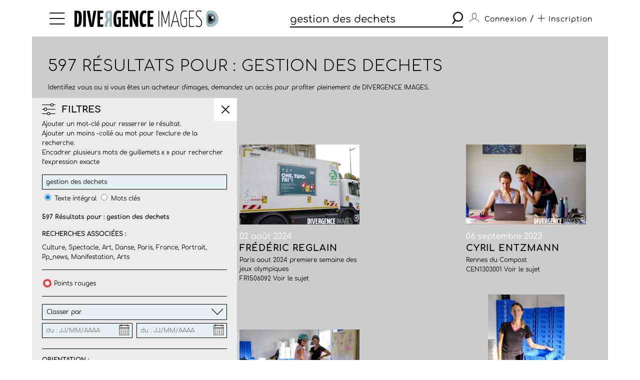

--- FILE ---
content_type: text/html; charset=utf-8
request_url: https://www.divergence-images.com/recherche/gestion%20des%20dechets/
body_size: 11920
content:
 <!DOCTYPE html>
<html xmlns="http://www.w3.org/1999/xhtml" lang="fr">
<head>
<meta name="google-site-verification" content="pHulhVBw8Aahg6xUhan2NWq3e-VaidAVwYs7wJwuNTU"/>
<meta name="google-site-verification" content="DcQicCbVDO3Oer2N1TgLe5vQGCTeyyYPy5xnqKJCc4A"/>
<meta http-equiv="content-type" content="text/html" charset="UTF-8"/>
<meta name="viewport" content="width=device-width, initial-scale=1.0">
<link rel="shortcut icon" href="/skin/front/2020/img/icons/favicon.ico">
<link rel="shortcut icon" href="/skin/front/2020/img/icons/favicon.png">
<link rel="apple-touch-icon-precomposed" sizes="60x60" href="/skin/front/2020/img/icons/apple-touch-icon-60x60.png">
<link rel="apple-touch-icon-precomposed" sizes="76x76" href="/skin/front/2020/img/icons/apple-touch-icon-76x76.png"/>
<link rel="apple-touch-icon-precomposed" sizes="114x114" href="/skin/front/2020/img/icons/apple-touch-icon-114x114.png"/>
<link rel="apple-touch-icon-precomposed" sizes="144x144" href="/skin/front/2020/img/icons/apple-touch-icon-144x144.png"/>
<title>Divergence images</title>
<meta name="description" content="">
<link type="text/css" rel="stylesheet" href="/skin/front/2020/css/20241224111855_style.css"/>
<link type="text/css" rel="stylesheet" href="/skin/front/2020/css/search.css"/><link type="text/css" rel="stylesheet" href="/skin/front/2020/css/reportages.css"/> <!-- 247ok -->
</head>
<body class="page-list page-search" id="reportage">
<div class="nav-bg"></div>
<div class="master container col-lg">
<nav>
<ul class="menu icon-menu">
<li>
<ul class="categories">
<li><a href="/actualites-des-photographes/">L'ACTUALITE DES PHOTOGRAPHES</a></li>
<li><a href="/les-reportages/">LES REPORTAGES</a></li>
<li><a href="/les-photographes.html">LES PHOTOGRAPHES</a></li>
<li><a href="/portfolios.html">LES PORTFOLIOS</a></li>
<li><a href="/tirages.html">LES TIRAGES</a></li>
<li><a href="/qui-sommes-nous.html">QUI SOMMES-NOUS</a></li>
<li><a href="/conditions-generales-utilisation.html">CONDITIONS D'UTILISATION</a></li>
<li><a href="/contact.html">CONTACT</a></li>
</ul>
</li>
</ul>
<div class="logo"><a href="/"><img src="/skin/front/2020//img//logo_divergence.png" alt="DIVERGENCE IMAGES"></a></div>
<div class="search-container">
<div class="search">
<input type="text" placeholder="Rechercher" id="query" value="gestion des dechets"/>
<button><span class="icon-search"></span></button>
</div>
</div>
<ul class="user-profile">
<li class="icon-user" id="login-show">
<span class="user-name">Connexion</span>
</li>
<li id="register-show"><span class="register"> / <a href="/inscription.html" class="icon-plus"><span>Inscription</span></a></span></li>
</ul>
</nav> <section class="le-fil search-section box-margin">
<div class="main-title-block">
<div class="breadcrumb"></div>
<h1>597 Résultats pour : gestion des dechets</h1>
<p class=" edito">Identifiez vous ou si vous êtes un acheteur d'images, demandez un accès pour profiter pleinement de DIVERGENCE IMAGES.</p>
</div>
<div class="central-block">
<div class="button-advanced-search"><i class="icon-advanced_search"></i></div>
<div class="advanced-search-filters search-bar"></div>
<div class="filter-banner mobile"><i class="icon-advanced_search"></i>
<h3>FILTRES</h3><i class="icon-arrow-down"></i></div>
<div class="filter-block search-bar">
<div class="search-bar-sticky">
<div class="filter-banner display"><i class="icon-advanced_search"></i>
<h3>FILTRES</h3><i class="icon-close"></i></div>
<form name="advanced_search_shot" id="advanced-search-shot">
<p class="desc">Ajouter un mot-clé pour resserrer le résultat.<br/>
Ajouter un moins -collé au mot pour l’exclure de la recherche.<br/>
Encadrer plusieurs mots de guillemets « » pour rechercher l’expression exacte </p>
<div class="row-block">
<div>
<input name="search-more" id="search-more" type="text" value="gestion des dechets"/>
<input type="radio" name="search-by" value="autocompletefield" checked>
<label for="full-text" class="key-word">Texte intégral</label>
<input type="radio" name="search-by" value="keywords_search"/>
<label for="key-word" class="key-word">Mots clés</label>
</div>
<p class="result-count">
<strong>597 Résultats pour : gestion des dechets</strong></p>
<div class="associated-queries">
<h4>Recherches associées :</h4>
<p><a href="/recherche/culture/">Culture</a>, <a href="/recherche/spectacle/">Spectacle</a>, <a href="/recherche/art/">Art</a>, <a href="/recherche/danse/">Danse</a>, <a href="/recherche/paris/">Paris</a>, <a href="/recherche/france/">France</a>, <a href="/recherche/portrait/">Portrait</a>, <a href="/recherche/pp_news/">Pp_news</a>, <a href="/recherche/manifestation/">Manifestation</a>, <a href="/recherche/arts/">Arts</a></p>
</div>
</div>
<div class="row-block">
<div class="" id="redpoint-check">
<input type="checkbox" name="points-rouges" value="1"/>
<div class="red-point"></div>
<label>Points rouges</label>
</div>
</div>
<div class="row-block">
<div class="drop-down">
<div class="label">
<p>Classer par</p><i class="icon-arrow-down"></i>
</div>
<div class="options">
<div>
<input type="radio" name="sort-by" value="date" checked="checked">
<label for="date">Par date de mise en ligne</label>
</div>
<div>
<input type="radio" name="sort-by" value="score">
<label for="pertinence">Pertinence</label>
</div>
</div>
</div>
<div class="date">
<input type="text" class="datepicker" name="fromdate" placeholder="du : JJ/MM/AAAA" value="">
<input type="text" class="datepicker" name="todate" placeholder="du : JJ/MM/AAAA" value="">
</div>
</div>
<div class="row-block">
<h4>Orientation :</h4>
<div class="orientation">
<a href="#" id="direction-landscape"><input type="checkbox" name="direction" value="landscape">Horizontal</a><a href="#" id="direction-portrait"><input type="checkbox" name="direction" value="portrait">Vertical</a><a href="#" id="direction-square"><input type="checkbox" name="direction" value="square">Carré</a><a href="#" id="direction-wide"><input type="checkbox" name="direction" value="wide">Panoramique</a> </div>
</div>
<div class="row-block">
<h4>Photographe :</h4>
<div class="drop-down lesphotographes                             ">
<div class="label"><p>Tous les photographes</p><i class="icon-arrow-down"></i></div>
<div class="options">
<div class="p-checks" id="p-mathieu-cugnot">
<input type="checkbox" name="photographers" value="Mathieu-cugnot">
<label>Mathieu CUGNOT (<span>175</span>)</label>
</div><div class="p-checks" id="p-cyril-entzmann">
<input type="checkbox" name="photographers" value="Cyril-entzmann">
<label>Cyril ENTZMANN (<span>139</span>)</label>
</div><div class="p-checks" id="p-alain-guilhot">
<input type="checkbox" name="photographers" value="Alain-guilhot">
<label>Alain GUILHOT (<span>75</span>)</label>
</div><div class="p-checks" id="p-antonin-laine">
<input type="checkbox" name="photographers" value="Antonin-laine">
<label>Antonin LAINÉ (<span>46</span>)</label>
</div><div class="p-checks" id="p-severine-carreau">
<input type="checkbox" name="photographers" value="Severine-carreau">
<label>Severine CARREAU (<span>39</span>)</label>
</div><div class="p-checks" id="p-simon-lambert">
<input type="checkbox" name="photographers" value="Simon-lambert">
<label>Simon LAMBERT (<span>31</span>)</label>
</div><div class="p-checks" id="p-matthieu-colin">
<input type="checkbox" name="photographers" value="Matthieu-colin">
<label>Matthieu COLIN (<span>18</span>)</label>
</div><div class="p-checks" id="p-thomas-louapre">
<input type="checkbox" name="photographers" value="Thomas-louapre">
<label>Thomas LOUAPRE (<span>17</span>)</label>
</div><div class="p-checks" id="p-jean-pierre-amet">
<input type="checkbox" name="photographers" value="Jean-pierre-amet">
<label>Jean-Pierre AMET (<span>13</span>)</label>
</div><div class="p-checks" id="p-pascal-bastien">
<input type="checkbox" name="photographers" value="Pascal-bastien">
<label>Pascal BASTIEN (<span>11</span>)</label>
</div><div class="p-checks" id="p-corinne-rozotte">
<input type="checkbox" name="photographers" value="Corinne-rozotte">
<label>Corinne ROZOTTE (<span>8</span>)</label>
</div><div class="p-checks" id="p-georges-bartoli">
<input type="checkbox" name="photographers" value="Georges-bartoli">
<label>Georges BARTOLI (<span>6</span>)</label>
</div><div class="p-checks" id="p-corentin-fohlen">
<input type="checkbox" name="photographers" value="Corentin-fohlen">
<label>Corentin FOHLEN (<span>6</span>)</label>
</div><div class="p-checks" id="p-sophie-rodriguez">
<input type="checkbox" name="photographers" value="Sophie-rodriguez">
<label>Sophie RODRIGUEZ (<span>4</span>)</label>
</div><div class="p-checks" id="p-olivier-touron">
<input type="checkbox" name="photographers" value="Olivier-touron">
<label>Olivier TOURON (<span>4</span>)</label>
</div><div class="p-checks" id="p-xavier-testelin">
<input type="checkbox" name="photographers" value="Xavier-testelin">
<label>Xavier TESTELIN (<span>3</span>)</label>
</div><div class="p-checks" id="p-frederic-reglain">
<input type="checkbox" name="photographers" value="Frederic-reglain">
<label>Frédéric REGLAIN (<span>2</span>)</label>
</div><div class="p-checks" id="p-laurence-geai">
<input type="checkbox" name="photographers" value="Laurence-geai">
<label>Laurence-geai (<span>0</span>)</label>
</div><div class="p-checks" id="p-bruno-fert">
<input type="checkbox" name="photographers" value="Bruno-fert">
<label>Bruno FERT (<span>0</span>)</label>
</div><div class="p-checks" id="p-eugenie-baccot">
<input type="checkbox" name="photographers" value="Eugenie-baccot">
<label>Eugenie-baccot (<span>0</span>)</label>
</div><div class="p-checks" id="p-jeremy-lempin">
<input type="checkbox" name="photographers" value="Jeremy-lempin">
<label>Jeremy-lempin (<span>0</span>)</label>
</div><div class="p-checks" id="p-theo-lalliot">
<input type="checkbox" name="photographers" value="Theo-lalliot">
<label>Théo LALLIOT (<span>0</span>)</label>
</div><div class="p-checks" id="p-alain-guilhot-divergence-pour-le-monde">
<input type="checkbox" name="photographers" value="Alain-guilhot-divergence-pour-le-monde">
<label>Alain-guilhot-divergence-pour-le-monde (<span>0</span>)</label>
</div><div class="p-checks" id="p-delphine-warin">
<input type="checkbox" name="photographers" value="Delphine-warin">
<label>Delphine WARIN (<span>0</span>)</label>
</div><div class="p-checks" id="p-arnold-jerocki">
<input type="checkbox" name="photographers" value="Arnold-jerocki">
<label>Arnold-jerocki (<span>0</span>)</label>
</div><div class="p-checks" id="p-paul-baudon">
<input type="checkbox" name="photographers" value="Paul-baudon">
<label>Paul BAUDON (<span>0</span>)</label>
</div><div class="p-checks" id="p-matthieu-colin-c">
<input type="checkbox" name="photographers" value="Matthieu-colin-c">
<label>Matthieu-colin-c (<span>0</span>)</label>
</div><div class="p-checks" id="p-daniel-staquet">
<input type="checkbox" name="photographers" value="Daniel-staquet">
<label>Daniel STAQUET (<span>0</span>)</label>
</div><div class="p-checks" id="p-guillaume-le-baube">
<input type="checkbox" name="photographers" value="Guillaume-le-baube">
<label>Guillaume-le-baube (<span>0</span>)</label>
</div><div class="p-checks" id="p-matthieu-colin-33-6-89-96-79-25">
<input type="checkbox" name="photographers" value="Matthieu-colin-33-6-89-96-79-25">
<label>Matthieu-colin-33-6-89-96-79-25 (<span>0</span>)</label>
</div><div class="p-checks" id="p-william-daniels">
<input type="checkbox" name="photographers" value="William-daniels">
<label>William-daniels (<span>0</span>)</label>
</div><div class="p-checks" id="p-claire-corrion">
<input type="checkbox" name="photographers" value="Claire-corrion">
<label>Claire CORRION (<span>0</span>)</label>
</div><div class="p-checks" id="p-elodie-perriot">
<input type="checkbox" name="photographers" value="Elodie-perriot">
<label>Elodie-perriot (<span>0</span>)</label>
</div><div class="p-checks" id="p-baptiste-giroudon">
<input type="checkbox" name="photographers" value="Baptiste-giroudon">
<label>Baptiste-giroudon (<span>0</span>)</label>
</div><div class="p-checks" id="p-rodolphe-escher-06-09-88-12-22">
<input type="checkbox" name="photographers" value="Rodolphe-escher-06-09-88-12-22">
<label>Rodolphe-escher-06-09-88-12-22 (<span>0</span>)</label>
</div><div class="p-checks" id="p-alexandre-kobbeh">
<input type="checkbox" name="photographers" value="Alexandre-kobbeh">
<label>Alexandre-kobbeh (<span>0</span>)</label>
</div><div class="p-checks" id="p-alexandra-rivet">
<input type="checkbox" name="photographers" value="Alexandra-rivet">
<label>Alexandra-rivet (<span>0</span>)</label>
</div><div class="p-checks" id="p-karine-le-ouay">
<input type="checkbox" name="photographers" value="Karine-le-ouay">
<label>Karine LE OUAY (<span>0</span>)</label>
</div><div class="p-checks" id="p-ophelie-loubat">
<input type="checkbox" name="photographers" value="Ophelie-loubat">
<label>Ophélie LOUBAT (<span>0</span>)</label>
</div><div class="p-checks" id="p-fanny-de-gouville">
<input type="checkbox" name="photographers" value="Fanny-de-gouville">
<label>Fanny-de-gouville (<span>0</span>)</label>
</div><div class="p-checks" id="p-ania-gruca">
<input type="checkbox" name="photographers" value="Ania-gruca">
<label>Ania GRUCA (<span>0</span>)</label>
</div><div class="p-checks" id="p-viviane-dalles">
<input type="checkbox" name="photographers" value="Viviane-dalles">
<label>Viviane-dalles (<span>0</span>)</label>
</div><div class="p-checks" id="p-emile-luider">
<input type="checkbox" name="photographers" value="Emile-luider">
<label>Emile-luider (<span>0</span>)</label>
</div><div class="p-checks" id="p-jean-baptiste-strobel">
<input type="checkbox" name="photographers" value="Jean-baptiste-strobel">
<label>Jean-Baptiste STROBEL (<span>0</span>)</label>
</div><div class="p-checks" id="p-caroline-thirion">
<input type="checkbox" name="photographers" value="Caroline-thirion">
<label>Caroline THIRION (<span>0</span>)</label>
</div><div class="p-checks" id="p-frederic-pitchal">
<input type="checkbox" name="photographers" value="Frederic-pitchal">
<label>Frederic-pitchal (<span>0</span>)</label>
</div><div class="p-checks" id="p-stephane-doule">
<input type="checkbox" name="photographers" value="Stephane-doule">
<label>Stéphane DOULÉ (<span>0</span>)</label>
</div><div class="p-checks" id="p-yoan-sthul-jager">
<input type="checkbox" name="photographers" value="Yoan-sthul-jager">
<label>Yoan-sthul-jager (<span>0</span>)</label>
</div><div class="p-checks" id="p-stephane-klein">
<input type="checkbox" name="photographers" value="Stephane-klein">
<label>Stephane-klein (<span>0</span>)</label>
</div><div class="p-checks" id="p-olivier-coret">
<input type="checkbox" name="photographers" value="Olivier-coret">
<label>Olivier-coret (<span>0</span>)</label>
</div><div class="p-checks" id="p-matthieu-colin-33-689-967-925">
<input type="checkbox" name="photographers" value="Matthieu-colin-33-689-967-925">
<label>Matthieu-colin-33-689-967-925 (<span>0</span>)</label>
</div><div class="p-checks" id="p-julien-chatelin">
<input type="checkbox" name="photographers" value="Julien-chatelin">
<label>Julien-chatelin (<span>0</span>)</label>
</div><div class="p-checks" id="p-marif-deruffi-divergence-image">
<input type="checkbox" name="photographers" value="Marif-deruffi-divergence-image">
<label>Marif-deruffi-divergence-image (<span>0</span>)</label>
</div><div class="p-checks" id="p-marie-ruwet">
<input type="checkbox" name="photographers" value="Marie-ruwet">
<label>Marie RUWET (<span>0</span>)</label>
</div><div class="p-checks" id="p-matthieu-colin-c-matthieu-coli">
<input type="checkbox" name="photographers" value="Matthieu-colin-c-matthieu-coli">
<label>Matthieu-colin-c-matthieu-coli (<span>0</span>)</label>
</div><div class="p-checks" id="p-alexis-rosenfeld">
<input type="checkbox" name="photographers" value="Alexis-rosenfeld">
<label>Alexis-rosenfeld (<span>0</span>)</label>
</div><div class="p-checks" id="p-jeff-le-cardiet">
<input type="checkbox" name="photographers" value="Jeff-le-cardiet">
<label>Jeff LE CARDIET (<span>0</span>)</label>
</div><div class="p-checks" id="p-claire-gaby">
<input type="checkbox" name="photographers" value="Claire-gaby">
<label>Claire GABY (<span>0</span>)</label>
</div><div class="p-checks" id="p-laetitia-notarianni">
<input type="checkbox" name="photographers" value="Laetitia-notarianni">
<label>Laetitia-notarianni (<span>0</span>)</label>
</div><div class="p-checks" id="p-philippe-psaila">
<input type="checkbox" name="photographers" value="Philippe-psaila">
<label>Philippe-psaila (<span>0</span>)</label>
</div><div class="p-checks" id="p-sebastien-sindeu">
<input type="checkbox" name="photographers" value="Sebastien-sindeu">
<label>Sebastien-sindeu (<span>0</span>)</label>
</div><div class="p-checks" id="p-arnaud">
<input type="checkbox" name="photographers" value="Arnaud">
<label>Arnaud (<span>0</span>)</label>
</div><div class="p-checks" id="p-laurent-carre-divergence">
<input type="checkbox" name="photographers" value="Laurent-carre-divergence">
<label>Laurent-carre-divergence (<span>0</span>)</label>
</div><div class="p-checks" id="p-discours-de-politique-generale-d">
<input type="checkbox" name="photographers" value="Discours-de-politique-generale-d">
<label>Discours-de-politique-generale-d (<span>0</span>)</label>
</div><div class="p-checks" id="p-azahara-gomez">
<input type="checkbox" name="photographers" value="Azahara-gomez">
<label>Azahara-gomez (<span>0</span>)</label>
</div><div class="p-checks" id="p-claude-almodovar-pour-le-jdd">
<input type="checkbox" name="photographers" value="Claude-almodovar-pour-le-jdd">
<label>Claude-almodovar-pour-le-jdd (<span>0</span>)</label>
</div><div class="p-checks" id="p-second-tour-legislatives-2024">
<input type="checkbox" name="photographers" value="Second-tour-legislatives-2024">
<label>Second-tour-legislatives-2024 (<span>0</span>)</label>
</div><div class="p-checks" id="p-jean-michelturpin">
<input type="checkbox" name="photographers" value="Jean-michelturpin">
<label>Jean-michelturpin (<span>0</span>)</label>
</div><div class="p-checks" id="p-aalain-guilhot-divergence-pour-le-monde">
<input type="checkbox" name="photographers" value="Aalain-guilhot-divergence-pour-le-monde">
<label>Aalain-guilhot-divergence-pour-le-monde (<span>0</span>)</label>
</div><div class="p-checks" id="p-c-matthieu-colin-divergence">
<input type="checkbox" name="photographers" value="C-matthieu-colin-divergence">
<label>C-matthieu-colin-divergence (<span>0</span>)</label>
</div><div class="p-checks" id="p-c-matthieu-colin-divergence-m">
<input type="checkbox" name="photographers" value="C-matthieu-colin-divergence-m">
<label>C-matthieu-colin-divergence-m (<span>0</span>)</label>
</div><div class="p-checks" id="p-aimee-thirion">
<input type="checkbox" name="photographers" value="Aimee-thirion">
<label>Aimee-thirion (<span>0</span>)</label>
</div><div class="p-checks" id="p-alph-b-seny">
<input type="checkbox" name="photographers" value="Alph-b-seny">
<label>Alph-b-seny (<span>0</span>)</label>
</div><div class="p-checks" id="p-antonin-laine-divergence">
<input type="checkbox" name="photographers" value="Antonin-laine-divergence">
<label>Antonin-laine-divergence (<span>0</span>)</label>
</div><div class="p-checks" id="p-aurelien-faidy">
<input type="checkbox" name="photographers" value="Aurelien-faidy">
<label>Aurelien-faidy (<span>0</span>)</label>
</div><div class="p-checks" id="p-bernard-bisson">
<input type="checkbox" name="photographers" value="Bernard-bisson">
<label>Bernard-bisson (<span>0</span>)</label>
</div><div class="p-checks" id="p-caroline-poiron">
<input type="checkbox" name="photographers" value="Caroline-poiron">
<label>Caroline-poiron (<span>0</span>)</label>
</div><div class="p-checks" id="p-yoan-jager">
<input type="checkbox" name="photographers" value="Yoan-jager">
<label>Yoan-jager (<span>0</span>)</label>
</div><div class="p-checks" id="p-christian-lionel-dupont-1999">
<input type="checkbox" name="photographers" value="Christian-lionel-dupont-1999">
<label>Christian-lionel-dupont-1999 (<span>0</span>)</label>
</div><div class="p-checks" id="p-eric-franceschi-vu">
<input type="checkbox" name="photographers" value="Eric-franceschi-vu">
<label>Eric-franceschi-vu (<span>0</span>)</label>
</div><div class="p-checks" id="p-enora-nott">
<input type="checkbox" name="photographers" value="Enora-nott">
<label>Enora-nott (<span>0</span>)</label>
</div><div class="p-checks" id="p-juliette-pavy">
<input type="checkbox" name="photographers" value="Juliette-pavy">
<label>Juliette-pavy (<span>0</span>)</label>
</div><div class="p-checks" id="p-louise-quignon-divergence">
<input type="checkbox" name="photographers" value="Louise-quignon-divergence">
<label>Louise-quignon-divergence (<span>0</span>)</label>
</div><div class="p-checks" id="p-magali-corouge">
<input type="checkbox" name="photographers" value="Magali-corouge">
<label>Magali-corouge (<span>0</span>)</label>
</div><div class="p-checks" id="p-marwen-farhat">
<input type="checkbox" name="photographers" value="Marwen-farhat">
<label>Marwen FARHAT (<span>0</span>)</label>
</div><div class="p-checks" id="p-pascal-parrot">
<input type="checkbox" name="photographers" value="Pascal-parrot">
<label>Pascal-parrot (<span>0</span>)</label>
</div><div class="p-checks" id="p-photographer-olivier-roller">
<input type="checkbox" name="photographers" value="Photographer-olivier-roller">
<label>Photographer-olivier-roller (<span>0</span>)</label>
</div><div class="p-checks" id="p-rodolphe-escher-00-33-6-09-88-12">
<input type="checkbox" name="photographers" value="Rodolphe-escher-00-33-6-09-88-12">
<label>Rodolphe-escher-00-33-6-09-88-12 (<span>0</span>)</label>
</div><div class="p-checks" id="p-president-tcheque-a-l-elysee">
<input type="checkbox" name="photographers" value="President-tcheque-a-l-elysee">
<label>President-tcheque-a-l-elysee (<span>0</span>)</label>
</div><div class="p-checks" id="p-guilhot-alain">
<input type="checkbox" name="photographers" value="Guilhot-alain">
<label>Guilhot-alain (<span>0</span>)</label>
</div><div class="p-checks" id="p-christian-bellavia">
<input type="checkbox" name="photographers" value="Christian-bellavia">
<label>Christian-bellavia (<span>0</span>)</label>
</div><div class="p-checks" id="p-manuel-braun">
<input type="checkbox" name="photographers" value="Manuel-braun">
<label>Manuel-braun (<span>0</span>)</label>
</div><div class="p-checks" id="p-valentine-vermeil">
<input type="checkbox" name="photographers" value="Valentine-vermeil">
<label>Valentine VERMEIL (<span>0</span>)</label>
</div><div class="p-checks" id="p-georges-merillon">
<input type="checkbox" name="photographers" value="Georges-merillon">
<label>Georges-merillon (<span>0</span>)</label>
</div><div class="p-checks" id="p-patrick-gherdouss">
<input type="checkbox" name="photographers" value="Patrick-gherdouss">
<label>Patrick-gherdouss (<span>0</span>)</label>
</div><div class="p-checks" id="p-camille-nivollet">
<input type="checkbox" name="photographers" value="Camille-nivollet">
<label>Camille-nivollet (<span>0</span>)</label>
</div><div class="p-checks" id="p-jean-manuel-simoes">
<input type="checkbox" name="photographers" value="Jean-manuel-simoes">
<label>Jean-manuel-simoes (<span>0</span>)</label>
</div><div class="p-checks" id="p-laure-playoust">
<input type="checkbox" name="photographers" value="Laure-playoust">
<label>Laure PLAYOUST (<span>0</span>)</label>
</div><div class="p-checks" id="p-pascale-bazire">
<input type="checkbox" name="photographers" value="Pascale-bazire">
<label>Pascale-bazire (<span>0</span>)</label>
</div><div class="p-checks" id="p-delphine-blast">
<input type="checkbox" name="photographers" value="Delphine-blast">
<label>Delphine-blast (<span>0</span>)</label>
</div><div class="p-checks" id="p-matthieu-colin-divergence">
<input type="checkbox" name="photographers" value="Matthieu-colin-divergence">
<label>Matthieu-colin-divergence (<span>0</span>)</label>
</div><div class="p-checks" id="p-assurance-chomage-au-medef">
<input type="checkbox" name="photographers" value="Assurance-chomage-au-medef">
<label>Assurance-chomage-au-medef (<span>0</span>)</label>
</div><div class="p-checks" id="p-fred-carol">
<input type="checkbox" name="photographers" value="Fred-carol">
<label>Fred CAROL (<span>0</span>)</label>
</div><div class="p-checks" id="p-ludo-leleu">
<input type="checkbox" name="photographers" value="Ludo-leleu">
<label>Ludo LELEU (<span>0</span>)</label>
</div><div class="p-checks" id="p-eric-baudet">
<input type="checkbox" name="photographers" value="Eric-baudet">
<label>Eric-baudet (<span>0</span>)</label>
</div><div class="p-checks" id="p-matthieu-colin-33-6-89-96-79">
<input type="checkbox" name="photographers" value="Matthieu-colin-33-6-89-96-79">
<label>Matthieu-colin-33-6-89-96-79 (<span>0</span>)</label>
</div><div class="p-checks" id="p-ecologistes-a-tours">
<input type="checkbox" name="photographers" value="Ecologistes-a-tours">
<label>Ecologistes-a-tours (<span>0</span>)</label>
</div><div class="p-checks" id="p-arnaud-roine">
<input type="checkbox" name="photographers" value="Arnaud-roine">
<label>Arnaud-roine (<span>0</span>)</label>
</div><div class="p-checks" id="p-florence-at-divergence">
<input type="checkbox" name="photographers" value="Florence-at-divergence">
<label>Florence-at-divergence (<span>0</span>)</label>
</div><div class="p-checks" id="p-juan-david-cortes">
<input type="checkbox" name="photographers" value="Juan-david-cortes">
<label>Juan-david-cortes (<span>0</span>)</label>
</div><div class="p-checks" id="p-collection-krief">
<input type="checkbox" name="photographers" value="Collection-krief">
<label>Collection-krief (<span>0</span>)</label>
</div><div class="p-checks" id="p-juliette-mas">
<input type="checkbox" name="photographers" value="Juliette-mas">
<label>Juliette MAS (<span>0</span>)</label>
</div><div class="p-checks" id="p-matthieu-colin-matthieu-colin">
<input type="checkbox" name="photographers" value="Matthieu-colin-matthieu-colin">
<label>Matthieu-colin-matthieu-colin (<span>0</span>)</label>
</div><div class="p-checks" id="p-neal-badache">
<input type="checkbox" name="photographers" value="Neal-badache">
<label>Neal-badache (<span>0</span>)</label>
</div><div class="p-checks" id="p-axel-saxe">
<input type="checkbox" name="photographers" value="Axel-saxe">
<label>Axel-saxe (<span>0</span>)</label>
</div><div class="p-checks" id="p-gaelle-henkens">
<input type="checkbox" name="photographers" value="Gaelle-henkens">
<label>Gaëlle HENKENS (<span>0</span>)</label>
</div><div class="p-checks" id="p-laurent-philippe">
<input type="checkbox" name="photographers" value="Laurent-philippe">
<label>Laurent PHILIPPE (<span>0</span>)</label>
</div><div class="p-checks" id="p-louis-bontemps">
<input type="checkbox" name="photographers" value="Louis-bontemps">
<label>Louis BONTEMPS (<span>0</span>)</label>
</div><div class="p-checks" id="p-frederic-klemczynski">
<input type="checkbox" name="photographers" value="Frederic-klemczynski">
<label>Frédéric KLEMCZYNSKI (<span>0</span>)</label>
</div><div class="p-checks" id="p-emmanuel-ortiz">
<input type="checkbox" name="photographers" value="Emmanuel-ortiz">
<label>Emmanuel ORTIZ (<span>0</span>)</label>
</div><div class="p-checks" id="p-sebastien-leban">
<input type="checkbox" name="photographers" value="Sebastien-leban">
<label>Sébastien LEBAN (<span>0</span>)</label>
</div><div class="p-checks" id="p-jean-michel-sicot">
<input type="checkbox" name="photographers" value="Jean-michel-sicot">
<label>Jean-Michel SICOT (<span>0</span>)</label>
</div><div class="p-checks" id="p-pierre-ciot">
<input type="checkbox" name="photographers" value="Pierre-ciot">
<label>Pierre CIOT (<span>0</span>)</label>
</div><div class="p-checks" id="p-michel-le-moine">
<input type="checkbox" name="photographers" value="Michel-le-moine">
<label>Michel LE MOINE (<span>0</span>)</label>
</div><div class="p-checks" id="p-brigitte-enguerand">
<input type="checkbox" name="photographers" value="Brigitte-enguerand">
<label>Brigitte ENGUERAND (<span>0</span>)</label>
</div><div class="p-checks" id="p-patrice-terraz">
<input type="checkbox" name="photographers" value="Patrice-terraz">
<label>Patrice TERRAZ (<span>0</span>)</label>
</div><div class="p-checks" id="p-alfred-yaghobzadeh">
<input type="checkbox" name="photographers" value="Alfred-yaghobzadeh">
<label>Alfred YAGHOBZADEH (<span>0</span>)</label>
</div><div class="p-checks" id="p-olivier-roller">
<input type="checkbox" name="photographers" value="Olivier-roller">
<label>Olivier ROLLER (<span>0</span>)</label>
</div><div class="p-checks" id="p-frederic-grimaud">
<input type="checkbox" name="photographers" value="Frederic-grimaud">
<label>Frédéric GRIMAUD (<span>0</span>)</label>
</div><div class="p-checks" id="p-christian-lionel-dupont">
<input type="checkbox" name="photographers" value="Christian-lionel-dupont">
<label>Christian LIONEL-DUPONT (<span>0</span>)</label>
</div><div class="p-checks" id="p-myr-muratet">
<input type="checkbox" name="photographers" value="Myr-muratet">
<label>Myr MURATET (<span>0</span>)</label>
</div><div class="p-checks" id="p-thomas-gogny">
<input type="checkbox" name="photographers" value="Thomas-gogny">
<label>Thomas GOGNY (<span>0</span>)</label>
</div><div class="p-checks" id="p-manolo-mylonas">
<input type="checkbox" name="photographers" value="Manolo-mylonas">
<label>Manolo MYLONAS (<span>0</span>)</label>
</div><div class="p-checks" id="p-sabrina-dolidze">
<input type="checkbox" name="photographers" value="Sabrina-dolidze">
<label>Sabrina DOLIDZE (<span>0</span>)</label>
</div><div class="p-checks" id="p-antoine-dumont">
<input type="checkbox" name="photographers" value="Antoine-dumont">
<label>Antoine DUMONT (<span>0</span>)</label>
</div><div class="p-checks" id="p-frederik-astier">
<input type="checkbox" name="photographers" value="Frederik-astier">
<label>Frederik ASTIER (<span>0</span>)</label>
</div><div class="p-checks" id="p-bernard-bakalian">
<input type="checkbox" name="photographers" value="Bernard-bakalian">
<label>Bernard BAKALIAN (<span>0</span>)</label>
</div><div class="p-checks" id="p-camille-millerand">
<input type="checkbox" name="photographers" value="Camille-millerand">
<label>Camille MILLERAND (<span>0</span>)</label>
</div><div class="p-checks" id="p-rodolphe-escher">
<input type="checkbox" name="photographers" value="Rodolphe-escher">
<label>Rodolphe ESCHER (<span>0</span>)</label>
</div><div class="p-checks" id="p-nicolas-krief">
<input type="checkbox" name="photographers" value="Nicolas-krief">
<label>Nicolas KRIEF (<span>0</span>)</label>
</div><div class="p-checks" id="p-eric-franceschi">
<input type="checkbox" name="photographers" value="Eric-franceschi">
<label>Eric FRANCESCHI (<span>0</span>)</label>
</div><div class="p-checks" id="p-francois-lafite">
<input type="checkbox" name="photographers" value="Francois-lafite">
<label>François LAFITE (<span>0</span>)</label>
</div><div class="p-checks" id="p-nanda-gonzague">
<input type="checkbox" name="photographers" value="Nanda-gonzague">
<label>Nanda GONZAGUE (<span>0</span>)</label>
</div><div class="p-checks" id="p-carlos-munoz-yague">
<input type="checkbox" name="photographers" value="Carlos-munoz-yague">
<label>Carlos MUNOZ YAGUE (<span>0</span>)</label>
</div><div class="p-checks" id="p-albert-facelly">
<input type="checkbox" name="photographers" value="Albert-facelly">
<label>Albert FACELLY (<span>0</span>)</label>
</div><div class="p-checks" id="p-francois-guenet">
<input type="checkbox" name="photographers" value="Francois-guenet">
<label>François GUENET (<span>0</span>)</label>
</div><div class="p-checks" id="p-agathe-poupeney">
<input type="checkbox" name="photographers" value="Agathe-poupeney">
<label>Agathe POUPENEY (<span>0</span>)</label>
</div><div class="p-checks" id="p-marc-chaumeil">
<input type="checkbox" name="photographers" value="Marc-chaumeil">
<label>Marc CHAUMEIL (<span>0</span>)</label>
</div><div class="p-checks" id="p-gilles-bassignac">
<input type="checkbox" name="photographers" value="Gilles-bassignac">
<label>Gilles BASSIGNAC (<span>0</span>)</label>
</div><div class="p-checks" id="p-cyril-bitton">
<input type="checkbox" name="photographers" value="Cyril-bitton">
<label>Cyril BITTON (<span>0</span>)</label>
</div><div class="p-checks" id="p-laurent-hazgui">
<input type="checkbox" name="photographers" value="Laurent-hazgui">
<label>Laurent HAZGUI (<span>0</span>)</label>
</div><div class="p-checks" id="p-emmanuelle-thiercelin">
<input type="checkbox" name="photographers" value="Emmanuelle-thiercelin">
<label>Emmanuelle THIERCELIN (<span>0</span>)</label>
</div><div class="p-checks" id="p-patrick-gherdoussi">
<input type="checkbox" name="photographers" value="Patrick-gherdoussi">
<label>Patrick GHERDOUSSI (<span>0</span>)</label>
</div><div class="p-checks" id="p-robert-terzian">
<input type="checkbox" name="photographers" value="Robert-terzian">
<label>Robert TERZIAN (<span>0</span>)</label>
</div><div class="p-checks" id="p-frederic-lancelot">
<input type="checkbox" name="photographers" value="Frederic-lancelot">
<label>Frédéric LANCELOT (<span>0</span>)</label>
</div><div class="p-checks" id="p-claude-almodovar">
<input type="checkbox" name="photographers" value="Claude-almodovar">
<label>Claude ALMODOVAR (<span>0</span>)</label>
</div><div class="p-checks" id="p-lahcene-abib">
<input type="checkbox" name="photographers" value="Lahcene-abib">
<label>Lahcène ABIB (<span>0</span>)</label>
</div><div class="p-checks" id="p-jean-claude-coutausse">
<input type="checkbox" name="photographers" value="Jean-claude-coutausse">
<label>Jean-Claude COUTAUSSE (<span>0</span>)</label>
</div><div class="p-checks" id="p-herve-boutet">
<input type="checkbox" name="photographers" value="Herve-boutet">
<label>Hervé BOUTET (<span>0</span>)</label>
</div><div class="p-checks" id="p-laurent-sazy">
<input type="checkbox" name="photographers" value="Laurent-sazy">
<label>Laurent SAZY (<span>0</span>)</label>
</div><div class="p-checks" id="p-jean-michel-turpin">
<input type="checkbox" name="photographers" value="Jean-michel-turpin">
<label>Jean-Michel TURPIN (<span>0</span>)</label>
</div><div class="p-checks" id="p-olivier-thomas">
<input type="checkbox" name="photographers" value="Olivier-thomas">
<label>Olivier THOMAS (<span>0</span>)</label>
</div><div class="p-checks" id="p-martin-argyroglo">
<input type="checkbox" name="photographers" value="Martin-argyroglo">
<label>Martin ARGYROGLO (<span>0</span>)</label>
</div><div class="p-checks" id="p-raphael-fournier">
<input type="checkbox" name="photographers" value="Raphael-fournier">
<label>Raphaël FOURNIER (<span>0</span>)</label>
</div><div class="p-checks" id="p-jacques-torregano">
<input type="checkbox" name="photographers" value="Jacques-torregano">
<label>Jacques TORREGANO (<span>0</span>)</label>
</div><div class="p-checks" id="p-vincent-leloup">
<input type="checkbox" name="photographers" value="Vincent-leloup">
<label>Vincent LELOUP (<span>0</span>)</label>
</div><div class="p-checks" id="p-gael-kerbaol">
<input type="checkbox" name="photographers" value="Gael-kerbaol">
<label>Gaël KERBAOL (<span>0</span>)</label>
</div><div class="p-checks" id="p-arnaud-robin">
<input type="checkbox" name="photographers" value="Arnaud-robin">
<label>Arnaud ROBIN (<span>0</span>)</label>
</div><div class="p-checks" id="p-yoan-jager-sthul">
<input type="checkbox" name="photographers" value="Yoan-jager-sthul">
<label>Yoan JÄGER-STHUL (<span>0</span>)</label>
</div><div class="p-checks" id="p-marion-parent">
<input type="checkbox" name="photographers" value="Marion-parent">
<label>Marion PARENT (<span>0</span>)</label>
</div><div class="p-checks" id="p-elisabeth-rull">
<input type="checkbox" name="photographers" value="Elisabeth-rull">
<label>Elisabeth RULL (<span>0</span>)</label>
</div><div class="p-checks" id="p-bruno-klein">
<input type="checkbox" name="photographers" value="Bruno-klein">
<label>Bruno KLEIN (<span>0</span>)</label>
</div><div class="p-checks" id="p-emmanuelle-marchadour">
<input type="checkbox" name="photographers" value="Emmanuelle-marchadour">
<label>Emmanuelle MARCHADOUR (<span>0</span>)</label>
</div><div class="p-checks" id="p-corine-brisbois">
<input type="checkbox" name="photographers" value="Corine-brisbois">
<label>Corine BRISBOIS (<span>0</span>)</label>
</div><div class="p-checks" id="p-marie-pierre-dieterle">
<input type="checkbox" name="photographers" value="Marie-pierre-dieterle">
<label>Marie-Pierre DIETERLÉ (<span>0</span>)</label>
</div><div class="p-checks" id="p-emmanuel-serna">
<input type="checkbox" name="photographers" value="Emmanuel-serna">
<label>Emmanuel SERNA (<span>0</span>)</label>
</div><div class="p-checks" id="p-franck-renoir">
<input type="checkbox" name="photographers" value="Franck-renoir">
<label>Franck RENOIR (<span>0</span>)</label>
</div><div class="p-checks" id="p-clarisse-rebotier">
<input type="checkbox" name="photographers" value="Clarisse-rebotier">
<label>Clarisse REBOTIER (<span>0</span>)</label>
</div><div class="p-checks" id="p-thierry-caron">
<input type="checkbox" name="photographers" value="Thierry-caron">
<label>Thierry CARON (<span>0</span>)</label>
</div><div class="p-checks" id="p-florence-at">
<input type="checkbox" name="photographers" value="Florence-at">
<label>Florence AT (<span>0</span>)</label>
</div><div class="p-checks" id="p-marif-deruffi">
<input type="checkbox" name="photographers" value="Marif-deruffi">
<label>Marif DERUFFI (<span>0</span>)</label>
</div><div class="p-checks" id="p-christophe-lavaud">
<input type="checkbox" name="photographers" value="Christophe-lavaud">
<label>Christophe LAVAUD (<span>0</span>)</label>
</div><div class="p-checks" id="p-william-dupuy">
<input type="checkbox" name="photographers" value="William-dupuy">
<label>William DUPUY (<span>0</span>)</label>
</div><div class="p-checks" id="p-thomas-fliche">
<input type="checkbox" name="photographers" value="Thomas-fliche">
<label>Thomas FLICHE (<span>0</span>)</label>
</div><div class="p-checks" id="p-bruno-levy">
<input type="checkbox" name="photographers" value="Bruno-levy">
<label>Bruno LEVY (<span>0</span>)</label>
</div><div class="p-checks" id="p-louise-quignon">
<input type="checkbox" name="photographers" value="Louise-quignon">
<label>Louise QUIGNON (<span>0</span>)</label>
</div><div class="p-checks" id="p-eric-fenot">
<input type="checkbox" name="photographers" value="Eric-fenot">
<label>Eric FÉNOT (<span>0</span>)</label>
</div><div class="p-checks" id="p-philippe-labrosse">
<input type="checkbox" name="photographers" value="Philippe-labrosse">
<label>Philippe LABROSSE (<span>0</span>)</label>
</div><div class="p-checks" id="p-edwige-lamy">
<input type="checkbox" name="photographers" value="Edwige-lamy">
<label>Edwige LAMY (<span>0</span>)</label>
</div><div class="p-checks" id="p-mahka-eslami">
<input type="checkbox" name="photographers" value="Mahka-eslami">
<label>Mahka ESLAMI (<span>0</span>)</label>
</div><div class="p-checks" id="p-florence-brochoire">
<input type="checkbox" name="photographers" value="Florence-brochoire">
<label>Florence BROCHOIRE (<span>0</span>)</label>
</div><div class="p-checks" id="p-patrick-gardin">
<input type="checkbox" name="photographers" value="Patrick-gardin">
<label>Patrick GARDIN (<span>0</span>)</label>
</div><div class="p-checks" id="p-marie-magnin">
<input type="checkbox" name="photographers" value="Marie-magnin">
<label>Marie MAGNIN (<span>0</span>)</label>
</div><div class="p-checks" id="p-jeanne-frank">
<input type="checkbox" name="photographers" value="Jeanne-frank">
<label>Jeanne FRANK (<span>0</span>)</label>
</div><div class="p-checks" id="p-laurent-carre">
<input type="checkbox" name="photographers" value="Laurent-carre">
<label>Laurent CARRE (<span>0</span>)</label>
</div><div class="p-checks" id="p-jacques-graf">
<input type="checkbox" name="photographers" value="Jacques-graf">
<label>Jacques GRAF (<span>0</span>)</label>
</div><div class="p-checks" id="p-delphine-ghosarossian">
<input type="checkbox" name="photographers" value="Delphine-ghosarossian">
<label>Delphine GHOSAROSSIAN (<span>0</span>)</label>
</div><div class="p-checks" id="p-cyril-chigot">
<input type="checkbox" name="photographers" value="Cyril-chigot">
<label>Cyril CHIGOT (<span>0</span>)</label>
</div><div class="p-checks" id="p-pablo-chignard">
<input type="checkbox" name="photographers" value="Pablo-chignard">
<label>Pablo CHIGNARD (<span>0</span>)</label>
</div><div class="p-checks" id="p-emilio-guzman">
<input type="checkbox" name="photographers" value="Emilio-guzman">
<label>Emilio GUZMAN (<span>0</span>)</label>
</div><div class="p-checks" id="p-bruno-amsellem">
<input type="checkbox" name="photographers" value="Bruno-amsellem">
<label>Bruno AMSELLEM (<span>0</span>)</label>
</div><div class="p-checks" id="p-maria-moschou">
<input type="checkbox" name="photographers" value="Maria-moschou">
<label>Maria MOSCHOU (<span>0</span>)</label>
</div><div class="p-checks" id="p-laurent-troude">
<input type="checkbox" name="photographers" value="Laurent-troude">
<label>Laurent TROUDE (<span>0</span>)</label>
</div><div class="p-checks" id="p-francesco-acerbis">
<input type="checkbox" name="photographers" value="Francesco-acerbis">
<label>Francesco ACERBIS (<span>0</span>)</label>
</div><div class="p-checks" id="p-christel-jeanne">
<input type="checkbox" name="photographers" value="Christel-jeanne">
<label>Christel JEANNE (<span>0</span>)</label>
</div><div class="p-checks" id="p-benoit-schaeffer">
<input type="checkbox" name="photographers" value="Benoit-schaeffer">
<label>Benoît SCHAEFFER (<span>0</span>)</label>
</div><div class="p-checks" id="p-pierre-morel">
<input type="checkbox" name="photographers" value="Pierre-morel">
<label>Pierre MOREL (<span>0</span>)</label>
</div><div class="p-checks" id="p-marie-helene-labat">
<input type="checkbox" name="photographers" value="Marie-helene-labat">
<label>Marie-Hélène LABAT (<span>0</span>)</label>
</div><div class="p-checks" id="p-valentina-camu">
<input type="checkbox" name="photographers" value="Valentina-camu">
<label>Valentina CAMU (<span>0</span>)</label>
</div><div class="p-checks" id="p-guillaume-atger">
<input type="checkbox" name="photographers" value="Guillaume-atger">
<label>Guillaume ATGER (<span>0</span>)</label>
</div><div class="p-checks" id="p-alain-tendero">
<input type="checkbox" name="photographers" value="Alain-tendero">
<label>Alain TENDERO (<span>0</span>)</label>
</div><div class="p-checks" id="p-pierre-olivier">
<input type="checkbox" name="photographers" value="Pierre-olivier">
<label>Pierre OLIVIER (<span>0</span>)</label>
</div><div class="p-checks" id="p-morgan-fache">
<input type="checkbox" name="photographers" value="Morgan-fache">
<label>Morgan FACHE (<span>0</span>)</label>
</div><div class="p-checks" id="p-nicolas-lascourreges">
<input type="checkbox" name="photographers" value="Nicolas-lascourreges">
<label>Nicolas LASCOURRÈGES (<span>0</span>)</label>
</div><div class="p-checks" id="p-david-ademas">
<input type="checkbox" name="photographers" value="David-ademas">
<label>David ADEMAS (<span>0</span>)</label>
</div><div class="p-checks" id="p-nicolas-portnoi">
<input type="checkbox" name="photographers" value="Nicolas-portnoi">
<label>Nicolas PORTNOI (<span>0</span>)</label>
</div><div class="p-checks" id="p-jean-francois-marin">
<input type="checkbox" name="photographers" value="Jean-francois-marin">
<label>Jean-François MARIN (<span>0</span>)</label>
</div><div class="p-checks" id="p-romain-philippon">
<input type="checkbox" name="photographers" value="Romain-philippon">
<label>Romain-philippon (<span>0</span>)</label>
</div> </div>
</div>
</div>
</form>
</div>
</div>
<ul class="flex-start photo-grid " id="reports-search">
<li id="div-FR1506092"><div class="thumb-cnt">
<a href="javascript:void(0)">
<div class="masterimage photo lazy-load" id="zoom-target-FR1506092" data-direction="landscape" data-original="/wimages/800-800/2016281.jpg" style="background-image:url(/wimages/800-800/2016281.jpg)"></div>
</a>
</div>
<div class="item-desc">
<div class="date">02 août 2024</div>
<h4 itemprop="name">Frédéric REGLAIN</h4>
<p>Paris aout 2024 premiere semaine des jeux olympiques</p>
<span class="by">FR1506092 <a href="/frederic-reglain/reportage-paris-aout-2024-premiere-semaine-des-jeux-FR1506/">Voir le sujet</a></span>
</div>
</li>
<li id="div-CEN1303001"><div class="thumb-cnt">
<a href="javascript:void(0)">
<div class="masterimage photo lazy-load" id="zoom-target-CEN1303001" data-direction="landscape" data-original="/wimages/800-800/1943823.jpg" style="background-image:url(/wimages/800-800/1943823.jpg)"></div>
</a>
</div>
<div class="item-desc">
<div class="date">06 septembre 2023</div>
<h4 itemprop="name">Cyril ENTZMANN</h4>
<p>Rennes du Compost</p>
<span class="by">CEN1303001 <a href="/cyril-entzmann/reportage-rennes-du-compost-CEN1303/">Voir le sujet</a></span>
</div>
</li>
<li id="div-CEN1303002"><div class="thumb-cnt">
<a href="javascript:void(0)">
<div class="masterimage photo lazy-load" id="zoom-target-CEN1303002" data-direction="landscape" data-original="/wimages/800-800/1943824.jpg" style="background-image:url(/wimages/800-800/1943824.jpg)"></div>
</a>
</div>
<div class="item-desc">
<div class="date">06 septembre 2023</div>
<h4 itemprop="name">Cyril ENTZMANN</h4>
<p>Rennes du Compost</p>
<span class="by">CEN1303002 <a href="/cyril-entzmann/reportage-rennes-du-compost-CEN1303/">Voir le sujet</a></span>
</div>
</li>
<li id="div-CEN1303003"><div class="thumb-cnt">
<a href="javascript:void(0)">
<div class="masterimage photo lazy-load" id="zoom-target-CEN1303003" data-direction="portrait" data-original="/wimages/800-800/1943825.jpg" style="background-image:url(/wimages/800-800/1943825.jpg)"></div>
</a>
</div>
<div class="item-desc">
<div class="date">06 septembre 2023</div>
<h4 itemprop="name">Cyril ENTZMANN</h4>
<p>Rennes du Compost</p>
<span class="by">CEN1303003 <a href="/cyril-entzmann/reportage-rennes-du-compost-CEN1303/">Voir le sujet</a></span>
</div>
</li>
<li id="div-CEN1303004"><div class="thumb-cnt">
<a href="javascript:void(0)">
<div class="masterimage photo lazy-load" id="zoom-target-CEN1303004" data-direction="landscape" data-original="/wimages/800-800/1943826.jpg" style="background-image:url(/wimages/800-800/1943826.jpg)"></div>
</a>
</div>
<div class="item-desc">
<div class="date">06 septembre 2023</div>
<h4 itemprop="name">Cyril ENTZMANN</h4>
<p>Rennes du Compost</p>
<span class="by">CEN1303004 <a href="/cyril-entzmann/reportage-rennes-du-compost-CEN1303/">Voir le sujet</a></span>
</div>
</li>
<li id="div-CEN1303005"><div class="thumb-cnt">
<a href="javascript:void(0)">
<div class="masterimage photo lazy-load" id="zoom-target-CEN1303005" data-direction="landscape" data-original="/wimages/800-800/1943827.jpg" style="background-image:url(/wimages/800-800/1943827.jpg)"></div>
</a>
</div>
<div class="item-desc">
<div class="date">06 septembre 2023</div>
<h4 itemprop="name">Cyril ENTZMANN</h4>
<p>Rennes du Compost</p>
<span class="by">CEN1303005 <a href="/cyril-entzmann/reportage-rennes-du-compost-CEN1303/">Voir le sujet</a></span>
</div>
</li>
<li id="div-CEN1303006"><div class="thumb-cnt">
<a href="javascript:void(0)">
<div class="masterimage photo lazy-load" id="zoom-target-CEN1303006" data-direction="landscape" data-original="/wimages/800-800/1943828.jpg" style="background-image:url(/wimages/800-800/1943828.jpg)"></div>
</a>
</div>
<div class="item-desc">
<div class="date">06 septembre 2023</div>
<h4 itemprop="name">Cyril ENTZMANN</h4>
<p>Rennes du Compost</p>
<span class="by">CEN1303006 <a href="/cyril-entzmann/reportage-rennes-du-compost-CEN1303/">Voir le sujet</a></span>
</div>
</li>
<li id="div-CEN1303007"><div class="thumb-cnt">
<a href="javascript:void(0)">
<div class="masterimage photo lazy-load" id="zoom-target-CEN1303007" data-direction="landscape" data-original="/wimages/800-800/1943829.jpg" style="background-image:url(/wimages/800-800/1943829.jpg)"></div>
</a>
</div>
<div class="item-desc">
<div class="date">06 septembre 2023</div>
<h4 itemprop="name">Cyril ENTZMANN</h4>
<p>Rennes du Compost</p>
<span class="by">CEN1303007 <a href="/cyril-entzmann/reportage-rennes-du-compost-CEN1303/">Voir le sujet</a></span>
</div>
</li>
<li id="div-CEN1303008"><div class="thumb-cnt">
<a href="javascript:void(0)">
<div class="masterimage photo lazy-load" id="zoom-target-CEN1303008" data-direction="landscape" data-original="/wimages/800-800/1943830.jpg" style="background-image:url(/wimages/800-800/1943830.jpg)"></div>
</a>
</div>
<div class="item-desc">
<div class="date">06 septembre 2023</div>
<h4 itemprop="name">Cyril ENTZMANN</h4>
<p>Rennes du Compost</p>
<span class="by">CEN1303008 <a href="/cyril-entzmann/reportage-rennes-du-compost-CEN1303/">Voir le sujet</a></span>
</div>
</li>
<li id="div-CEN1303009"><div class="thumb-cnt">
<a href="javascript:void(0)">
<div class="masterimage photo lazy-load" id="zoom-target-CEN1303009" data-direction="landscape" data-original="/wimages/800-800/1943831.jpg" style="background-image:url(/wimages/800-800/1943831.jpg)"></div>
</a>
</div>
<div class="item-desc">
<div class="date">06 septembre 2023</div>
<h4 itemprop="name">Cyril ENTZMANN</h4>
<p>Rennes du Compost</p>
<span class="by">CEN1303009 <a href="/cyril-entzmann/reportage-rennes-du-compost-CEN1303/">Voir le sujet</a></span>
</div>
</li>
<li id="div-CEN1303010"><div class="thumb-cnt">
<a href="javascript:void(0)">
<div class="masterimage photo lazy-load" id="zoom-target-CEN1303010" data-direction="landscape" data-original="/wimages/800-800/1943832.jpg" style="background-image:url(/wimages/800-800/1943832.jpg)"></div>
</a>
</div>
<div class="item-desc">
<div class="date">06 septembre 2023</div>
<h4 itemprop="name">Cyril ENTZMANN</h4>
<p>Rennes du Compost</p>
<span class="by">CEN1303010 <a href="/cyril-entzmann/reportage-rennes-du-compost-CEN1303/">Voir le sujet</a></span>
</div>
</li>
<li id="div-CEN1303011"><div class="thumb-cnt">
<a href="javascript:void(0)">
<div class="masterimage photo lazy-load" id="zoom-target-CEN1303011" data-direction="landscape" data-original="/wimages/800-800/1943833.jpg" style="background-image:url(/wimages/800-800/1943833.jpg)"></div>
</a>
</div>
<div class="item-desc">
<div class="date">06 septembre 2023</div>
<h4 itemprop="name">Cyril ENTZMANN</h4>
<p>Rennes du Compost</p>
<span class="by">CEN1303011 <a href="/cyril-entzmann/reportage-rennes-du-compost-CEN1303/">Voir le sujet</a></span>
</div>
</li>
<li id="div-CEN1303012"><div class="thumb-cnt">
<a href="javascript:void(0)">
<div class="masterimage photo lazy-load" id="zoom-target-CEN1303012" data-direction="portrait" data-original="/wimages/800-800/1943834.jpg" style="background-image:url(/wimages/800-800/1943834.jpg)"></div>
</a>
</div>
<div class="item-desc">
<div class="date">06 septembre 2023</div>
<h4 itemprop="name">Cyril ENTZMANN</h4>
<p>Rennes du Compost</p>
<span class="by">CEN1303012 <a href="/cyril-entzmann/reportage-rennes-du-compost-CEN1303/">Voir le sujet</a></span>
</div>
</li>
<li id="div-CEN1303013"><div class="thumb-cnt">
<a href="javascript:void(0)">
<div class="masterimage photo lazy-load" id="zoom-target-CEN1303013" data-direction="landscape" data-original="/wimages/800-800/1943835.jpg" style="background-image:url(/wimages/800-800/1943835.jpg)"></div>
</a>
</div>
<div class="item-desc">
<div class="date">06 septembre 2023</div>
<h4 itemprop="name">Cyril ENTZMANN</h4>
<p>Rennes du Compost</p>
<span class="by">CEN1303013 <a href="/cyril-entzmann/reportage-rennes-du-compost-CEN1303/">Voir le sujet</a></span>
</div>
</li>
<li id="div-CEN1303014"><div class="thumb-cnt">
<a href="javascript:void(0)">
<div class="masterimage photo lazy-load" id="zoom-target-CEN1303014" data-direction="landscape" data-original="/wimages/800-800/1943836.jpg" style="background-image:url(/wimages/800-800/1943836.jpg)"></div>
</a>
</div>
<div class="item-desc">
<div class="date">06 septembre 2023</div>
<h4 itemprop="name">Cyril ENTZMANN</h4>
<p>Rennes du Compost</p>
<span class="by">CEN1303014 <a href="/cyril-entzmann/reportage-rennes-du-compost-CEN1303/">Voir le sujet</a></span>
</div>
</li>
<li id="div-CEN1303015"><div class="thumb-cnt">
<a href="javascript:void(0)">
<div class="masterimage photo lazy-load" id="zoom-target-CEN1303015" data-direction="landscape" data-original="/wimages/800-800/1943837.jpg" style="background-image:url(/wimages/800-800/1943837.jpg)"></div>
</a>
</div>
<div class="item-desc">
<div class="date">06 septembre 2023</div>
<h4 itemprop="name">Cyril ENTZMANN</h4>
<p>Rennes du Compost</p>
<span class="by">CEN1303015 <a href="/cyril-entzmann/reportage-rennes-du-compost-CEN1303/">Voir le sujet</a></span>
</div>
</li>
<li id="div-CEN1303016"><div class="thumb-cnt">
<a href="javascript:void(0)">
<div class="masterimage photo lazy-load" id="zoom-target-CEN1303016" data-direction="portrait" data-original="/wimages/800-800/1943838.jpg" style="background-image:url(/wimages/800-800/1943838.jpg)"></div>
</a>
</div>
<div class="item-desc">
<div class="date">06 septembre 2023</div>
<h4 itemprop="name">Cyril ENTZMANN</h4>
<p>Rennes du Compost</p>
<span class="by">CEN1303016 <a href="/cyril-entzmann/reportage-rennes-du-compost-CEN1303/">Voir le sujet</a></span>
</div>
</li>
<li id="div-CEN1303017"><div class="thumb-cnt">
<a href="javascript:void(0)">
<div class="masterimage photo lazy-load" id="zoom-target-CEN1303017" data-direction="landscape" data-original="/wimages/800-800/1943839.jpg" style="background-image:url(/wimages/800-800/1943839.jpg)"></div>
</a>
</div>
<div class="item-desc">
<div class="date">06 septembre 2023</div>
<h4 itemprop="name">Cyril ENTZMANN</h4>
<p>Rennes du Compost</p>
<span class="by">CEN1303017 <a href="/cyril-entzmann/reportage-rennes-du-compost-CEN1303/">Voir le sujet</a></span>
</div>
</li>
<li id="div-CEN1303018"><div class="thumb-cnt">
<a href="javascript:void(0)">
<div class="masterimage photo lazy-load" id="zoom-target-CEN1303018" data-direction="portrait" data-original="/wimages/800-800/1943840.jpg" style="background-image:url(/wimages/800-800/1943840.jpg)"></div>
</a>
</div>
<div class="item-desc">
<div class="date">06 septembre 2023</div>
<h4 itemprop="name">Cyril ENTZMANN</h4>
<p>Rennes du Compost</p>
<span class="by">CEN1303018 <a href="/cyril-entzmann/reportage-rennes-du-compost-CEN1303/">Voir le sujet</a></span>
</div>
</li>
<li id="div-CEN1303019"><div class="thumb-cnt">
<a href="javascript:void(0)">
<div class="masterimage photo lazy-load" id="zoom-target-CEN1303019" data-direction="landscape" data-original="/wimages/800-800/1943841.jpg" style="background-image:url(/wimages/800-800/1943841.jpg)"></div>
</a>
</div>
<div class="item-desc">
<div class="date">06 septembre 2023</div>
<h4 itemprop="name">Cyril ENTZMANN</h4>
<p>Rennes du Compost</p>
<span class="by">CEN1303019 <a href="/cyril-entzmann/reportage-rennes-du-compost-CEN1303/">Voir le sujet</a></span>
</div>
</li>
<li id="div-CEN1303020"><div class="thumb-cnt">
<a href="javascript:void(0)">
<div class="masterimage photo lazy-load" id="zoom-target-CEN1303020" data-direction="landscape" data-original="/wimages/800-800/1943842.jpg" style="background-image:url(/wimages/800-800/1943842.jpg)"></div>
</a>
</div>
<div class="item-desc">
<div class="date">06 septembre 2023</div>
<h4 itemprop="name">Cyril ENTZMANN</h4>
<p>Rennes du Compost</p>
<span class="by">CEN1303020 <a href="/cyril-entzmann/reportage-rennes-du-compost-CEN1303/">Voir le sujet</a></span>
</div>
</li>
<li id="div-CEN1303021"><div class="thumb-cnt">
<a href="javascript:void(0)">
<div class="masterimage photo lazy-load" id="zoom-target-CEN1303021" data-direction="landscape" data-original="/wimages/800-800/1943843.jpg" style="background-image:url(/wimages/800-800/1943843.jpg)"></div>
</a>
</div>
<div class="item-desc">
<div class="date">06 septembre 2023</div>
<h4 itemprop="name">Cyril ENTZMANN</h4>
<p>Rennes du Compost</p>
<span class="by">CEN1303021 <a href="/cyril-entzmann/reportage-rennes-du-compost-CEN1303/">Voir le sujet</a></span>
</div>
</li>
<li id="div-CEN1303022"><div class="thumb-cnt">
<a href="javascript:void(0)">
<div class="masterimage photo lazy-load" id="zoom-target-CEN1303022" data-direction="landscape" data-original="/wimages/800-800/1943844.jpg" style="background-image:url(/wimages/800-800/1943844.jpg)"></div>
</a>
</div>
<div class="item-desc">
<div class="date">06 septembre 2023</div>
<h4 itemprop="name">Cyril ENTZMANN</h4>
<p>Rennes du Compost</p>
<span class="by">CEN1303022 <a href="/cyril-entzmann/reportage-rennes-du-compost-CEN1303/">Voir le sujet</a></span>
</div>
</li>
<li id="div-CEN1303023"><div class="thumb-cnt">
<a href="javascript:void(0)">
<div class="masterimage photo lazy-load" id="zoom-target-CEN1303023" data-direction="landscape" data-original="/wimages/800-800/1943845.jpg" style="background-image:url(/wimages/800-800/1943845.jpg)"></div>
</a>
</div>
<div class="item-desc">
<div class="date">06 septembre 2023</div>
<h4 itemprop="name">Cyril ENTZMANN</h4>
<p>Rennes du Compost</p>
<span class="by">CEN1303023 <a href="/cyril-entzmann/reportage-rennes-du-compost-CEN1303/">Voir le sujet</a></span>
</div>
</li>
<li id="div-CEN1303024"><div class="thumb-cnt">
<a href="javascript:void(0)">
<div class="masterimage photo lazy-load" id="zoom-target-CEN1303024" data-direction="landscape" data-original="/wimages/800-800/1943846.jpg" style="background-image:url(/wimages/800-800/1943846.jpg)"></div>
</a>
</div>
<div class="item-desc">
<div class="date">06 septembre 2023</div>
<h4 itemprop="name">Cyril ENTZMANN</h4>
<p>Rennes du Compost</p>
<span class="by">CEN1303024 <a href="/cyril-entzmann/reportage-rennes-du-compost-CEN1303/">Voir le sujet</a></span>
</div>
</li>
<li id="div-CEN1303025"><div class="thumb-cnt">
<a href="javascript:void(0)">
<div class="masterimage photo lazy-load" id="zoom-target-CEN1303025" data-direction="landscape" data-original="/wimages/800-800/1943847.jpg" style="background-image:url(/wimages/800-800/1943847.jpg)"></div>
</a>
</div>
<div class="item-desc">
<div class="date">06 septembre 2023</div>
<h4 itemprop="name">Cyril ENTZMANN</h4>
<p>Rennes du Compost</p>
<span class="by">CEN1303025 <a href="/cyril-entzmann/reportage-rennes-du-compost-CEN1303/">Voir le sujet</a></span>
</div>
</li>
<li id="div-CEN1303026"><div class="thumb-cnt">
<a href="javascript:void(0)">
<div class="masterimage photo lazy-load" id="zoom-target-CEN1303026" data-direction="landscape" data-original="/wimages/800-800/1943848.jpg" style="background-image:url(/wimages/800-800/1943848.jpg)"></div>
</a>
</div>
<div class="item-desc">
<div class="date">06 septembre 2023</div>
<h4 itemprop="name">Cyril ENTZMANN</h4>
<p>Rennes du Compost</p>
<span class="by">CEN1303026 <a href="/cyril-entzmann/reportage-rennes-du-compost-CEN1303/">Voir le sujet</a></span>
</div>
</li>
<li id="div-CEN1303027"><div class="thumb-cnt">
<a href="javascript:void(0)">
<div class="masterimage photo lazy-load" id="zoom-target-CEN1303027" data-direction="portrait" data-original="/wimages/800-800/1943849.jpg" style="background-image:url(/wimages/800-800/1943849.jpg)"></div>
</a>
</div>
<div class="item-desc">
<div class="date">06 septembre 2023</div>
<h4 itemprop="name">Cyril ENTZMANN</h4>
<p>Rennes du Compost</p>
<span class="by">CEN1303027 <a href="/cyril-entzmann/reportage-rennes-du-compost-CEN1303/">Voir le sujet</a></span>
</div>
</li>
<li id="div-CEN1303028"><div class="thumb-cnt">
<a href="javascript:void(0)">
<div class="masterimage photo lazy-load" id="zoom-target-CEN1303028" data-direction="landscape" data-original="/wimages/800-800/1943850.jpg" style="background-image:url(/wimages/800-800/1943850.jpg)"></div>
</a>
</div>
<div class="item-desc">
<div class="date">06 septembre 2023</div>
<h4 itemprop="name">Cyril ENTZMANN</h4>
<p>Rennes du Compost</p>
<span class="by">CEN1303028 <a href="/cyril-entzmann/reportage-rennes-du-compost-CEN1303/">Voir le sujet</a></span>
</div>
</li>
<li id="div-CEN1303029"><div class="thumb-cnt">
<a href="javascript:void(0)">
<div class="masterimage photo lazy-load" id="zoom-target-CEN1303029" data-direction="portrait" data-original="/wimages/800-800/1943851.jpg" style="background-image:url(/wimages/800-800/1943851.jpg)"></div>
</a>
</div>
<div class="item-desc">
<div class="date">06 septembre 2023</div>
<h4 itemprop="name">Cyril ENTZMANN</h4>
<p>Rennes du Compost</p>
<span class="by">CEN1303029 <a href="/cyril-entzmann/reportage-rennes-du-compost-CEN1303/">Voir le sujet</a></span>
</div>
</li>
<li id="div-CEN1303030"><div class="thumb-cnt">
<a href="javascript:void(0)">
<div class="masterimage photo lazy-load" id="zoom-target-CEN1303030" data-direction="landscape" data-original="/wimages/800-800/1943853.jpg" style="background-image:url(/wimages/800-800/1943853.jpg)"></div>
</a>
</div>
<div class="item-desc">
<div class="date">06 septembre 2023</div>
<h4 itemprop="name">Cyril ENTZMANN</h4>
<p>Rennes du Compost</p>
<span class="by">CEN1303030 <a href="/cyril-entzmann/reportage-rennes-du-compost-CEN1303/">Voir le sujet</a></span>
</div>
</li>
<li id="div-CEN1303031"><div class="thumb-cnt">
<div class="tagged" style="right:10px"></div>
<a href="javascript:void(0)">
<div class="masterimage photo lazy-load" id="zoom-target-CEN1303031" data-direction="landscape" data-original="/wimages/800-800/1943852.jpg" style="background-image:url(/wimages/800-800/1943852.jpg)"></div>
</a>
</div>
<div class="item-desc">
<div class="date">06 septembre 2023</div>
<h4 itemprop="name">Cyril ENTZMANN</h4>
<p>Rennes du Compost</p>
<span class="by">CEN1303031 <a href="/cyril-entzmann/reportage-rennes-du-compost-CEN1303/">Voir le sujet</a></span>
</div>
</li>
<li id="div-CEN1303032"><div class="thumb-cnt">
<a href="javascript:void(0)">
<div class="masterimage photo lazy-load" id="zoom-target-CEN1303032" data-direction="landscape" data-original="/wimages/800-800/1943854.jpg" style="background-image:url(/wimages/800-800/1943854.jpg)"></div>
</a>
</div>
<div class="item-desc">
<div class="date">06 septembre 2023</div>
<h4 itemprop="name">Cyril ENTZMANN</h4>
<p>Rennes du Compost</p>
<span class="by">CEN1303032 <a href="/cyril-entzmann/reportage-rennes-du-compost-CEN1303/">Voir le sujet</a></span>
</div>
</li>
<li id="div-CEN1303033"><div class="thumb-cnt">
<a href="javascript:void(0)">
<div class="masterimage photo lazy-load" id="zoom-target-CEN1303033" data-direction="landscape" data-original="/wimages/800-800/1943855.jpg" style="background-image:url(/wimages/800-800/1943855.jpg)"></div>
</a>
</div>
<div class="item-desc">
<div class="date">06 septembre 2023</div>
<h4 itemprop="name">Cyril ENTZMANN</h4>
<p>Rennes du Compost</p>
<span class="by">CEN1303033 <a href="/cyril-entzmann/reportage-rennes-du-compost-CEN1303/">Voir le sujet</a></span>
</div>
</li>
<li id="div-CEN1303034"><div class="thumb-cnt">
<a href="javascript:void(0)">
<div class="masterimage photo lazy-load" id="zoom-target-CEN1303034" data-direction="portrait" data-original="/wimages/800-800/1943856.jpg" style="background-image:url(/wimages/800-800/1943856.jpg)"></div>
</a>
</div>
<div class="item-desc">
<div class="date">06 septembre 2023</div>
<h4 itemprop="name">Cyril ENTZMANN</h4>
<p>Rennes du Compost</p>
<span class="by">CEN1303034 <a href="/cyril-entzmann/reportage-rennes-du-compost-CEN1303/">Voir le sujet</a></span>
</div>
</li>
<li id="div-CEN1303035"><div class="thumb-cnt">
<a href="javascript:void(0)">
<div class="masterimage photo lazy-load" id="zoom-target-CEN1303035" data-direction="landscape" data-original="/wimages/800-800/1943857.jpg" style="background-image:url(/wimages/800-800/1943857.jpg)"></div>
</a>
</div>
<div class="item-desc">
<div class="date">06 septembre 2023</div>
<h4 itemprop="name">Cyril ENTZMANN</h4>
<p>Rennes du Compost</p>
<span class="by">CEN1303035 <a href="/cyril-entzmann/reportage-rennes-du-compost-CEN1303/">Voir le sujet</a></span>
</div>
</li>
<li id="div-CEN1303036"><div class="thumb-cnt">
<a href="javascript:void(0)">
<div class="masterimage photo lazy-load" id="zoom-target-CEN1303036" data-direction="landscape" data-original="/wimages/800-800/1943858.jpg" style="background-image:url(/wimages/800-800/1943858.jpg)"></div>
</a>
</div>
<div class="item-desc">
<div class="date">06 septembre 2023</div>
<h4 itemprop="name">Cyril ENTZMANN</h4>
<p>Rennes du Compost</p>
<span class="by">CEN1303036 <a href="/cyril-entzmann/reportage-rennes-du-compost-CEN1303/">Voir le sujet</a></span>
</div>
</li>
<li id="div-CEN1303037"><div class="thumb-cnt">
<a href="javascript:void(0)">
<div class="masterimage photo lazy-load" id="zoom-target-CEN1303037" data-direction="portrait" data-original="/wimages/800-800/1943859.jpg" style="background-image:url(/wimages/800-800/1943859.jpg)"></div>
</a>
</div>
<div class="item-desc">
<div class="date">06 septembre 2023</div>
<h4 itemprop="name">Cyril ENTZMANN</h4>
<p>Rennes du Compost</p>
<span class="by">CEN1303037 <a href="/cyril-entzmann/reportage-rennes-du-compost-CEN1303/">Voir le sujet</a></span>
</div>
</li>
<li id="div-CEN1303038"><div class="thumb-cnt">
<div class="tagged" style="right:10px"></div>
<a href="javascript:void(0)">
<div class="masterimage photo lazy-load" id="zoom-target-CEN1303038" data-direction="landscape" data-original="/wimages/800-800/1943860.jpg" style="background-image:url(/wimages/800-800/1943860.jpg)"></div>
</a>
</div>
<div class="item-desc">
<div class="date">06 septembre 2023</div>
<h4 itemprop="name">Cyril ENTZMANN</h4>
<p>Rennes du Compost</p>
<span class="by">CEN1303038 <a href="/cyril-entzmann/reportage-rennes-du-compost-CEN1303/">Voir le sujet</a></span>
</div>
</li>
<li id="div-CEN1303039"><div class="thumb-cnt">
<div class="tagged" style="right:10px"></div>
<a href="javascript:void(0)">
<div class="masterimage photo lazy-load" id="zoom-target-CEN1303039" data-direction="landscape" data-original="/wimages/800-800/1943862.jpg" style="background-image:url(/wimages/800-800/1943862.jpg)"></div>
</a>
</div>
<div class="item-desc">
<div class="date">06 septembre 2023</div>
<h4 itemprop="name">Cyril ENTZMANN</h4>
<p>Rennes du Compost</p>
<span class="by">CEN1303039 <a href="/cyril-entzmann/reportage-rennes-du-compost-CEN1303/">Voir le sujet</a></span>
</div>
</li>
<li id="div-CEN1303040"><div class="thumb-cnt">
<a href="javascript:void(0)">
<div class="masterimage photo lazy-load" id="zoom-target-CEN1303040" data-direction="landscape" data-original="/wimages/800-800/1943861.jpg" style="background-image:url(/wimages/800-800/1943861.jpg)"></div>
</a>
</div>
<div class="item-desc">
<div class="date">06 septembre 2023</div>
<h4 itemprop="name">Cyril ENTZMANN</h4>
<p>Rennes du Compost</p>
<span class="by">CEN1303040 <a href="/cyril-entzmann/reportage-rennes-du-compost-CEN1303/">Voir le sujet</a></span>
</div>
</li>
<li id="div-CEN1303041"><div class="thumb-cnt">
<div class="tagged" style="right:10px"></div>
<a href="javascript:void(0)">
<div class="masterimage photo lazy-load" id="zoom-target-CEN1303041" data-direction="landscape" data-original="/wimages/800-800/1943863.jpg" style="background-image:url(/wimages/800-800/1943863.jpg)"></div>
</a>
</div>
<div class="item-desc">
<div class="date">06 septembre 2023</div>
<h4 itemprop="name">Cyril ENTZMANN</h4>
<p>Rennes du Compost</p>
<span class="by">CEN1303041 <a href="/cyril-entzmann/reportage-rennes-du-compost-CEN1303/">Voir le sujet</a></span>
</div>
</li>
<li id="div-CEN1303042"><div class="thumb-cnt">
<a href="javascript:void(0)">
<div class="masterimage photo lazy-load" id="zoom-target-CEN1303042" data-direction="landscape" data-original="/wimages/800-800/1943864.jpg" style="background-image:url(/wimages/800-800/1943864.jpg)"></div>
</a>
</div>
<div class="item-desc">
<div class="date">06 septembre 2023</div>
<h4 itemprop="name">Cyril ENTZMANN</h4>
<p>Rennes du Compost</p>
<span class="by">CEN1303042 <a href="/cyril-entzmann/reportage-rennes-du-compost-CEN1303/">Voir le sujet</a></span>
</div>
</li>
<li id="div-CEN1303043"><div class="thumb-cnt">
<a href="javascript:void(0)">
<div class="masterimage photo lazy-load" id="zoom-target-CEN1303043" data-direction="landscape" data-original="/wimages/800-800/1943865.jpg" style="background-image:url(/wimages/800-800/1943865.jpg)"></div>
</a>
</div>
<div class="item-desc">
<div class="date">06 septembre 2023</div>
<h4 itemprop="name">Cyril ENTZMANN</h4>
<p>Rennes du Compost</p>
<span class="by">CEN1303043 <a href="/cyril-entzmann/reportage-rennes-du-compost-CEN1303/">Voir le sujet</a></span>
</div>
</li>
<li id="div-CEN1303044"><div class="thumb-cnt">
<a href="javascript:void(0)">
<div class="masterimage photo lazy-load" id="zoom-target-CEN1303044" data-direction="landscape" data-original="/wimages/800-800/1943866.jpg" style="background-image:url(/wimages/800-800/1943866.jpg)"></div>
</a>
</div>
<div class="item-desc">
<div class="date">06 septembre 2023</div>
<h4 itemprop="name">Cyril ENTZMANN</h4>
<p>Rennes du Compost</p>
<span class="by">CEN1303044 <a href="/cyril-entzmann/reportage-rennes-du-compost-CEN1303/">Voir le sujet</a></span>
</div>
</li>
<li id="div-CEN1303045"><div class="thumb-cnt">
<div class="tagged" style="right:49px"></div>
<a href="javascript:void(0)">
<div class="masterimage photo lazy-load" id="zoom-target-CEN1303045" data-direction="portrait" data-original="/wimages/800-800/1943867.jpg" style="background-image:url(/wimages/800-800/1943867.jpg)"></div>
</a>
</div>
<div class="item-desc">
<div class="date">06 septembre 2023</div>
<h4 itemprop="name">Cyril ENTZMANN</h4>
<p>Rennes du Compost</p>
<span class="by">CEN1303045 <a href="/cyril-entzmann/reportage-rennes-du-compost-CEN1303/">Voir le sujet</a></span>
</div>
</li>
<li id="div-CEN1303046"><div class="thumb-cnt">
<a href="javascript:void(0)">
<div class="masterimage photo lazy-load" id="zoom-target-CEN1303046" data-direction="landscape" data-original="/wimages/800-800/1943868.jpg" style="background-image:url(/wimages/800-800/1943868.jpg)"></div>
</a>
</div>
<div class="item-desc">
<div class="date">06 septembre 2023</div>
<h4 itemprop="name">Cyril ENTZMANN</h4>
<p>Rennes du Compost</p>
<span class="by">CEN1303046 <a href="/cyril-entzmann/reportage-rennes-du-compost-CEN1303/">Voir le sujet</a></span>
</div>
</li>
<li id="div-CEN1303047"><div class="thumb-cnt">
<a href="javascript:void(0)">
<div class="masterimage photo lazy-load" id="zoom-target-CEN1303047" data-direction="landscape" data-original="/wimages/800-800/1943869.jpg" style="background-image:url(/wimages/800-800/1943869.jpg)"></div>
</a>
</div>
<div class="item-desc">
<div class="date">06 septembre 2023</div>
<h4 itemprop="name">Cyril ENTZMANN</h4>
<p>Rennes du Compost</p>
<span class="by">CEN1303047 <a href="/cyril-entzmann/reportage-rennes-du-compost-CEN1303/">Voir le sujet</a></span>
</div>
</li>
<li id="div-CEN1303048"><div class="thumb-cnt">
<a href="javascript:void(0)">
<div class="masterimage photo lazy-load" id="zoom-target-CEN1303048" data-direction="landscape" data-original="/wimages/800-800/1943870.jpg" style="background-image:url(/wimages/800-800/1943870.jpg)"></div>
</a>
</div>
<div class="item-desc">
<div class="date">06 septembre 2023</div>
<h4 itemprop="name">Cyril ENTZMANN</h4>
<p>Rennes du Compost</p>
<span class="by">CEN1303048 <a href="/cyril-entzmann/reportage-rennes-du-compost-CEN1303/">Voir le sujet</a></span>
</div>
</li>
<li id="div-MCU0312002"><div class="thumb-cnt">
<a href="javascript:void(0)">
<div class="masterimage photo lazy-load" id="zoom-target-MCU0312002" data-direction="landscape" data-original="/wimages/800-800/1829191.jpg" style="background-image:url(/wimages/800-800/1829191.jpg)"></div>
</a>
</div>
<div class="item-desc">
<div class="date">12 octobre 2022</div>
<h4 itemprop="name">Mathieu CUGNOT</h4>
<p>Bure antinucléaire</p>
<span class="by">MCU0312002 <a href="/mathieu-cugnot/reportage-bure-antinucleaire-MCU0312/">Voir le sujet</a></span>
</div>
</li>
<li id="div-MCU0312003"><div class="thumb-cnt">
<a href="javascript:void(0)">
<div class="masterimage photo lazy-load" id="zoom-target-MCU0312003" data-direction="landscape" data-original="/wimages/800-800/1829196.jpg" style="background-image:url()"></div>
</a>
</div>
<div class="item-desc">
<div class="date">12 octobre 2022</div>
<h4 itemprop="name">Mathieu CUGNOT</h4>
<p>Bure antinucléaire</p>
<span class="by">MCU0312003 <a href="/mathieu-cugnot/reportage-bure-antinucleaire-MCU0312/">Voir le sujet</a></span>
</div>
</li>
<li id="div-MCU0312004"><div class="thumb-cnt">
<a href="javascript:void(0)">
<div class="masterimage photo lazy-load" id="zoom-target-MCU0312004" data-direction="landscape" data-original="/wimages/800-800/1829201.jpg" style="background-image:url()"></div>
</a>
</div>
<div class="item-desc">
<div class="date">12 octobre 2022</div>
<h4 itemprop="name">Mathieu CUGNOT</h4>
<p>Bure antinucléaire</p>
<span class="by">MCU0312004 <a href="/mathieu-cugnot/reportage-bure-antinucleaire-MCU0312/">Voir le sujet</a></span>
</div>
</li>
<li id="div-MCU0312005"><div class="thumb-cnt">
<a href="javascript:void(0)">
<div class="masterimage photo lazy-load" id="zoom-target-MCU0312005" data-direction="landscape" data-original="/wimages/800-800/1829203.jpg" style="background-image:url()"></div>
</a>
</div>
<div class="item-desc">
<div class="date">12 octobre 2022</div>
<h4 itemprop="name">Mathieu CUGNOT</h4>
<p>Bure antinucléaire</p>
<span class="by">MCU0312005 <a href="/mathieu-cugnot/reportage-bure-antinucleaire-MCU0312/">Voir le sujet</a></span>
</div>
</li>
<li id="div-MCU0312006"><div class="thumb-cnt">
<a href="javascript:void(0)">
<div class="masterimage photo lazy-load" id="zoom-target-MCU0312006" data-direction="landscape" data-original="/wimages/800-800/1829207.jpg" style="background-image:url()"></div>
</a>
</div>
<div class="item-desc">
<div class="date">12 octobre 2022</div>
<h4 itemprop="name">Mathieu CUGNOT</h4>
<p>Bure antinucléaire</p>
<span class="by">MCU0312006 <a href="/mathieu-cugnot/reportage-bure-antinucleaire-MCU0312/">Voir le sujet</a></span>
</div>
</li>
<li id="div-MCU0312007"><div class="thumb-cnt">
<a href="javascript:void(0)">
<div class="masterimage photo lazy-load" id="zoom-target-MCU0312007" data-direction="portrait" data-original="/wimages/800-800/1829205.jpg" style="background-image:url()"></div>
</a>
</div>
<div class="item-desc">
<div class="date">12 octobre 2022</div>
<h4 itemprop="name">Mathieu CUGNOT</h4>
<p>Bure antinucléaire</p>
<span class="by">MCU0312007 <a href="/mathieu-cugnot/reportage-bure-antinucleaire-MCU0312/">Voir le sujet</a></span>
</div>
</li>
<li id="div-MCU0312008"><div class="thumb-cnt">
<div class="tagged" style="right:10px"></div>
<a href="javascript:void(0)">
<div class="masterimage photo lazy-load" id="zoom-target-MCU0312008" data-direction="landscape" data-original="/wimages/800-800/1829176.jpg" style="background-image:url()"></div>
</a>
</div>
<div class="item-desc">
<div class="date">12 octobre 2022</div>
<h4 itemprop="name">Mathieu CUGNOT</h4>
<p>Bure antinucléaire</p>
<span class="by">MCU0312008 <a href="/mathieu-cugnot/reportage-bure-antinucleaire-MCU0312/">Voir le sujet</a></span>
</div>
</li>
<li id="div-MCU0312009"><div class="thumb-cnt">
<div class="tagged" style="right:10px"></div>
<a href="javascript:void(0)">
<div class="masterimage photo lazy-load" id="zoom-target-MCU0312009" data-direction="landscape" data-original="/wimages/800-800/1829181.jpg" style="background-image:url()"></div>
</a>
</div>
<div class="item-desc">
<div class="date">12 octobre 2022</div>
<h4 itemprop="name">Mathieu CUGNOT</h4>
<p>Bure antinucléaire</p>
<span class="by">MCU0312009 <a href="/mathieu-cugnot/reportage-bure-antinucleaire-MCU0312/">Voir le sujet</a></span>
</div>
</li>
<li id="div-MCU0312010"><div class="thumb-cnt">
<a href="javascript:void(0)">
<div class="masterimage photo lazy-load" id="zoom-target-MCU0312010" data-direction="landscape" data-original="/wimages/800-800/1829202.jpg" style="background-image:url()"></div>
</a>
</div>
<div class="item-desc">
<div class="date">12 octobre 2022</div>
<h4 itemprop="name">Mathieu CUGNOT</h4>
<p>Bure antinucléaire</p>
<span class="by">MCU0312010 <a href="/mathieu-cugnot/reportage-bure-antinucleaire-MCU0312/">Voir le sujet</a></span>
</div>
</li>
<li id="div-MCU0312011"><div class="thumb-cnt">
<a href="javascript:void(0)">
<div class="masterimage photo lazy-load" id="zoom-target-MCU0312011" data-direction="landscape" data-original="/wimages/800-800/1829204.jpg" style="background-image:url()"></div>
</a>
</div>
<div class="item-desc">
<div class="date">12 octobre 2022</div>
<h4 itemprop="name">Mathieu CUGNOT</h4>
<p>Bure antinucléaire</p>
<span class="by">MCU0312011 <a href="/mathieu-cugnot/reportage-bure-antinucleaire-MCU0312/">Voir le sujet</a></span>
</div>
</li>
<li id="div-MCU0312012"><div class="thumb-cnt">
<a href="javascript:void(0)">
<div class="masterimage photo lazy-load" id="zoom-target-MCU0312012" data-direction="landscape" data-original="/wimages/800-800/1829208.jpg" style="background-image:url()"></div>
</a>
</div>
<div class="item-desc">
<div class="date">12 octobre 2022</div>
<h4 itemprop="name">Mathieu CUGNOT</h4>
<p>Bure antinucléaire</p>
<span class="by">MCU0312012 <a href="/mathieu-cugnot/reportage-bure-antinucleaire-MCU0312/">Voir le sujet</a></span>
</div>
</li>
<li id="div-MCU0312013"><div class="thumb-cnt">
<a href="javascript:void(0)">
<div class="masterimage photo lazy-load" id="zoom-target-MCU0312013" data-direction="landscape" data-original="/wimages/800-800/1829206.jpg" style="background-image:url()"></div>
</a>
</div>
<div class="item-desc">
<div class="date">12 octobre 2022</div>
<h4 itemprop="name">Mathieu CUGNOT</h4>
<p>Bure antinucléaire</p>
<span class="by">MCU0312013 <a href="/mathieu-cugnot/reportage-bure-antinucleaire-MCU0312/">Voir le sujet</a></span>
</div>
</li>
<li id="div-MCU0312016"><div class="thumb-cnt">
<a href="javascript:void(0)">
<div class="masterimage photo lazy-load" id="zoom-target-MCU0312016" data-direction="landscape" data-original="/wimages/800-800/1829193.jpg" style="background-image:url()"></div>
</a>
</div>
<div class="item-desc">
<div class="date">12 octobre 2022</div>
<h4 itemprop="name">Mathieu CUGNOT</h4>
<p>Bure antinucléaire</p>
<span class="by">MCU0312016 <a href="/mathieu-cugnot/reportage-bure-antinucleaire-MCU0312/">Voir le sujet</a></span>
</div>
</li>
<li id="div-MCU0312017"><div class="thumb-cnt">
<a href="javascript:void(0)">
<div class="masterimage photo lazy-load" id="zoom-target-MCU0312017" data-direction="portrait" data-original="/wimages/800-800/1829194.jpg" style="background-image:url()"></div>
</a>
</div>
<div class="item-desc">
<div class="date">12 octobre 2022</div>
<h4 itemprop="name">Mathieu CUGNOT</h4>
<p>Bure antinucléaire</p>
<span class="by">MCU0312017 <a href="/mathieu-cugnot/reportage-bure-antinucleaire-MCU0312/">Voir le sujet</a></span>
</div>
</li>
<li id="div-MCU0311001"><div class="thumb-cnt">
<a href="javascript:void(0)">
<div class="masterimage photo lazy-load" id="zoom-target-MCU0311001" data-direction="landscape" data-original="/wimages/800-800/1829161.jpg" style="background-image:url()"></div>
</a>
</div>
<div class="item-desc">
<div class="date">11 octobre 2022</div>
<h4 itemprop="name">Mathieu CUGNOT</h4>
<p>Laboratoire ANDRA projet CIGEO à Bure</p>
<span class="by">MCU0311001 <a href="/mathieu-cugnot/reportage-laboratoire-andra-projet-cigeo-a-bure-MCU0311/">Voir le sujet</a></span>
</div>
</li>
<li id="div-MCU0311002"><div class="thumb-cnt">
<a href="javascript:void(0)">
<div class="masterimage photo lazy-load" id="zoom-target-MCU0311002" data-direction="landscape" data-original="/wimages/800-800/1829159.jpg" style="background-image:url()"></div>
</a>
</div>
<div class="item-desc">
<div class="date">11 octobre 2022</div>
<h4 itemprop="name">Mathieu CUGNOT</h4>
<p>Laboratoire ANDRA projet CIGEO à Bure</p>
<span class="by">MCU0311002 <a href="/mathieu-cugnot/reportage-laboratoire-andra-projet-cigeo-a-bure-MCU0311/">Voir le sujet</a></span>
</div>
</li>
<li id="div-MCU0311003"><div class="thumb-cnt">
<a href="javascript:void(0)">
<div class="masterimage photo lazy-load" id="zoom-target-MCU0311003" data-direction="portrait" data-original="/wimages/800-800/1829155.jpg" style="background-image:url()"></div>
</a>
</div>
<div class="item-desc">
<div class="date">11 octobre 2022</div>
<h4 itemprop="name">Mathieu CUGNOT</h4>
<p>Laboratoire ANDRA projet CIGEO à Bure</p>
<span class="by">MCU0311003 <a href="/mathieu-cugnot/reportage-laboratoire-andra-projet-cigeo-a-bure-MCU0311/">Voir le sujet</a></span>
</div>
</li>
<li id="div-MCU0311004"><div class="thumb-cnt">
<a href="javascript:void(0)">
<div class="masterimage photo lazy-load" id="zoom-target-MCU0311004" data-direction="landscape" data-original="/wimages/800-800/1829149.jpg" style="background-image:url()"></div>
</a>
</div>
<div class="item-desc">
<div class="date">11 octobre 2022</div>
<h4 itemprop="name">Mathieu CUGNOT</h4>
<p>Laboratoire ANDRA projet CIGEO à Bure</p>
<span class="by">MCU0311004 <a href="/mathieu-cugnot/reportage-laboratoire-andra-projet-cigeo-a-bure-MCU0311/">Voir le sujet</a></span>
</div>
</li>
<li id="div-MCU0311005"><div class="thumb-cnt">
<a href="javascript:void(0)">
<div class="masterimage photo lazy-load" id="zoom-target-MCU0311005" data-direction="portrait" data-original="/wimages/800-800/1829148.jpg" style="background-image:url()"></div>
</a>
</div>
<div class="item-desc">
<div class="date">11 octobre 2022</div>
<h4 itemprop="name">Mathieu CUGNOT</h4>
<p>Laboratoire ANDRA projet CIGEO à Bure</p>
<span class="by">MCU0311005 <a href="/mathieu-cugnot/reportage-laboratoire-andra-projet-cigeo-a-bure-MCU0311/">Voir le sujet</a></span>
</div>
</li>
<li id="div-MCU0311006"><div class="thumb-cnt">
<a href="javascript:void(0)">
<div class="masterimage photo lazy-load" id="zoom-target-MCU0311006" data-direction="landscape" data-original="/wimages/800-800/1829151.jpg" style="background-image:url()"></div>
</a>
</div>
<div class="item-desc">
<div class="date">11 octobre 2022</div>
<h4 itemprop="name">Mathieu CUGNOT</h4>
<p>Laboratoire ANDRA projet CIGEO à Bure</p>
<span class="by">MCU0311006 <a href="/mathieu-cugnot/reportage-laboratoire-andra-projet-cigeo-a-bure-MCU0311/">Voir le sujet</a></span>
</div>
</li>
<li id="div-MCU0311007"><div class="thumb-cnt">
<a href="javascript:void(0)">
<div class="masterimage photo lazy-load" id="zoom-target-MCU0311007" data-direction="landscape" data-original="/wimages/800-800/1829154.jpg" style="background-image:url()"></div>
</a>
</div>
<div class="item-desc">
<div class="date">11 octobre 2022</div>
<h4 itemprop="name">Mathieu CUGNOT</h4>
<p>Laboratoire ANDRA projet CIGEO à Bure</p>
<span class="by">MCU0311007 <a href="/mathieu-cugnot/reportage-laboratoire-andra-projet-cigeo-a-bure-MCU0311/">Voir le sujet</a></span>
</div>
</li>
<li id="div-MCU0311008"><div class="thumb-cnt">
<div class="tagged" style="right:10px"></div>
<a href="javascript:void(0)">
<div class="masterimage photo lazy-load" id="zoom-target-MCU0311008" data-direction="landscape" data-original="/wimages/800-800/1829171.jpg" style="background-image:url()"></div>
</a>
</div>
<div class="item-desc">
<div class="date">11 octobre 2022</div>
<h4 itemprop="name">Mathieu CUGNOT</h4>
<p>Laboratoire ANDRA projet CIGEO à Bure</p>
<span class="by">MCU0311008 <a href="/mathieu-cugnot/reportage-laboratoire-andra-projet-cigeo-a-bure-MCU0311/">Voir le sujet</a></span>
</div>
</li>
<li id="div-MCU0311009"><div class="thumb-cnt">
<a href="javascript:void(0)">
<div class="masterimage photo lazy-load" id="zoom-target-MCU0311009" data-direction="landscape" data-original="/wimages/800-800/1829166.jpg" style="background-image:url()"></div>
</a>
</div>
<div class="item-desc">
<div class="date">11 octobre 2022</div>
<h4 itemprop="name">Mathieu CUGNOT</h4>
<p>Laboratoire ANDRA projet CIGEO à Bure</p>
<span class="by">MCU0311009 <a href="/mathieu-cugnot/reportage-laboratoire-andra-projet-cigeo-a-bure-MCU0311/">Voir le sujet</a></span>
</div>
</li>
<li id="div-MCU0311010"><div class="thumb-cnt">
<a href="javascript:void(0)">
<div class="masterimage photo lazy-load" id="zoom-target-MCU0311010" data-direction="landscape" data-original="/wimages/800-800/1829152.jpg" style="background-image:url()"></div>
</a>
</div>
<div class="item-desc">
<div class="date">11 octobre 2022</div>
<h4 itemprop="name">Mathieu CUGNOT</h4>
<p>Laboratoire ANDRA projet CIGEO à Bure</p>
<span class="by">MCU0311010 <a href="/mathieu-cugnot/reportage-laboratoire-andra-projet-cigeo-a-bure-MCU0311/">Voir le sujet</a></span>
</div>
</li>
<li id="div-MCU0311011"><div class="thumb-cnt">
<a href="javascript:void(0)">
<div class="masterimage photo lazy-load" id="zoom-target-MCU0311011" data-direction="landscape" data-original="/wimages/800-800/1829150.jpg" style="background-image:url()"></div>
</a>
</div>
<div class="item-desc">
<div class="date">11 octobre 2022</div>
<h4 itemprop="name">Mathieu CUGNOT</h4>
<p>Laboratoire ANDRA projet CIGEO à Bure</p>
<span class="by">MCU0311011 <a href="/mathieu-cugnot/reportage-laboratoire-andra-projet-cigeo-a-bure-MCU0311/">Voir le sujet</a></span>
</div>
</li>
<li id="div-MCU0311012"><div class="thumb-cnt">
<a href="javascript:void(0)">
<div class="masterimage photo lazy-load" id="zoom-target-MCU0311012" data-direction="landscape" data-original="/wimages/800-800/1829153.jpg" style="background-image:url()"></div>
</a>
</div>
<div class="item-desc">
<div class="date">11 octobre 2022</div>
<h4 itemprop="name">Mathieu CUGNOT</h4>
<p>Laboratoire ANDRA projet CIGEO à Bure</p>
<span class="by">MCU0311012 <a href="/mathieu-cugnot/reportage-laboratoire-andra-projet-cigeo-a-bure-MCU0311/">Voir le sujet</a></span>
</div>
</li>
<li id="div-MCU0311013"><div class="thumb-cnt">
<a href="javascript:void(0)">
<div class="masterimage photo lazy-load" id="zoom-target-MCU0311013" data-direction="landscape" data-original="/wimages/800-800/1829156.jpg" style="background-image:url()"></div>
</a>
</div>
<div class="item-desc">
<div class="date">11 octobre 2022</div>
<h4 itemprop="name">Mathieu CUGNOT</h4>
<p>Laboratoire ANDRA projet CIGEO à Bure</p>
<span class="by">MCU0311013 <a href="/mathieu-cugnot/reportage-laboratoire-andra-projet-cigeo-a-bure-MCU0311/">Voir le sujet</a></span>
</div>
</li>
<li id="div-MCU0311014"><div class="thumb-cnt">
<a href="javascript:void(0)">
<div class="masterimage photo lazy-load" id="zoom-target-MCU0311014" data-direction="portrait" data-original="/wimages/800-800/1829160.jpg" style="background-image:url()"></div>
</a>
</div>
<div class="item-desc">
<div class="date">11 octobre 2022</div>
<h4 itemprop="name">Mathieu CUGNOT</h4>
<p>Laboratoire ANDRA projet CIGEO à Bure</p>
<span class="by">MCU0311014 <a href="/mathieu-cugnot/reportage-laboratoire-andra-projet-cigeo-a-bure-MCU0311/">Voir le sujet</a></span>
</div>
</li>
<li id="div-MCU0311015"><div class="thumb-cnt">
<div class="tagged" style="right:10px"></div>
<a href="javascript:void(0)">
<div class="masterimage photo lazy-load" id="zoom-target-MCU0311015" data-direction="landscape" data-original="/wimages/800-800/1829162.jpg" style="background-image:url()"></div>
</a>
</div>
<div class="item-desc">
<div class="date">11 octobre 2022</div>
<h4 itemprop="name">Mathieu CUGNOT</h4>
<p>Laboratoire ANDRA projet CIGEO à Bure</p>
<span class="by">MCU0311015 <a href="/mathieu-cugnot/reportage-laboratoire-andra-projet-cigeo-a-bure-MCU0311/">Voir le sujet</a></span>
</div>
</li>
<li id="div-MCU0311016"><div class="thumb-cnt">
<div class="tagged" style="right:10px"></div>
<a href="javascript:void(0)">
<div class="masterimage photo lazy-load" id="zoom-target-MCU0311016" data-direction="landscape" data-original="/wimages/800-800/1829157.jpg" style="background-image:url()"></div>
</a>
</div>
<div class="item-desc">
<div class="date">11 octobre 2022</div>
<h4 itemprop="name">Mathieu CUGNOT</h4>
<p>Laboratoire ANDRA projet CIGEO à Bure</p>
<span class="by">MCU0311016 <a href="/mathieu-cugnot/reportage-laboratoire-andra-projet-cigeo-a-bure-MCU0311/">Voir le sujet</a></span>
</div>
</li>
<li id="div-MCU0311017"><div class="thumb-cnt">
<a href="javascript:void(0)">
<div class="masterimage photo lazy-load" id="zoom-target-MCU0311017" data-direction="landscape" data-original="/wimages/800-800/1829158.jpg" style="background-image:url()"></div>
</a>
</div>
<div class="item-desc">
<div class="date">11 octobre 2022</div>
<h4 itemprop="name">Mathieu CUGNOT</h4>
<p>Laboratoire ANDRA projet CIGEO à Bure</p>
<span class="by">MCU0311017 <a href="/mathieu-cugnot/reportage-laboratoire-andra-projet-cigeo-a-bure-MCU0311/">Voir le sujet</a></span>
</div>
</li>
<li id="div-MCU0311018"><div class="thumb-cnt">
<a href="javascript:void(0)">
<div class="masterimage photo lazy-load" id="zoom-target-MCU0311018" data-direction="landscape" data-original="/wimages/800-800/1829164.jpg" style="background-image:url()"></div>
</a>
</div>
<div class="item-desc">
<div class="date">11 octobre 2022</div>
<h4 itemprop="name">Mathieu CUGNOT</h4>
<p>Laboratoire ANDRA projet CIGEO à Bure</p>
<span class="by">MCU0311018 <a href="/mathieu-cugnot/reportage-laboratoire-andra-projet-cigeo-a-bure-MCU0311/">Voir le sujet</a></span>
</div>
</li>
<li id="div-MCU0311019"><div class="thumb-cnt">
<a href="javascript:void(0)">
<div class="masterimage photo lazy-load" id="zoom-target-MCU0311019" data-direction="landscape" data-original="/wimages/800-800/1829165.jpg" style="background-image:url()"></div>
</a>
</div>
<div class="item-desc">
<div class="date">11 octobre 2022</div>
<h4 itemprop="name">Mathieu CUGNOT</h4>
<p>Laboratoire ANDRA projet CIGEO à Bure</p>
<span class="by">MCU0311019 <a href="/mathieu-cugnot/reportage-laboratoire-andra-projet-cigeo-a-bure-MCU0311/">Voir le sujet</a></span>
</div>
</li>
<li id="div-MCU0311020"><div class="thumb-cnt">
<a href="javascript:void(0)">
<div class="masterimage photo lazy-load" id="zoom-target-MCU0311020" data-direction="landscape" data-original="/wimages/800-800/1829169.jpg" style="background-image:url()"></div>
</a>
</div>
<div class="item-desc">
<div class="date">11 octobre 2022</div>
<h4 itemprop="name">Mathieu CUGNOT</h4>
<p>Laboratoire ANDRA projet CIGEO à Bure</p>
<span class="by">MCU0311020 <a href="/mathieu-cugnot/reportage-laboratoire-andra-projet-cigeo-a-bure-MCU0311/">Voir le sujet</a></span>
</div>
</li>
<li id="div-MCU0311021"><div class="thumb-cnt">
<a href="javascript:void(0)">
<div class="masterimage photo lazy-load" id="zoom-target-MCU0311021" data-direction="landscape" data-original="/wimages/800-800/1829170.jpg" style="background-image:url()"></div>
</a>
</div>
<div class="item-desc">
<div class="date">11 octobre 2022</div>
<h4 itemprop="name">Mathieu CUGNOT</h4>
<p>Laboratoire ANDRA projet CIGEO à Bure</p>
<span class="by">MCU0311021 <a href="/mathieu-cugnot/reportage-laboratoire-andra-projet-cigeo-a-bure-MCU0311/">Voir le sujet</a></span>
</div>
</li>
<li id="div-MCU0311022"><div class="thumb-cnt">
<a href="javascript:void(0)">
<div class="masterimage photo lazy-load" id="zoom-target-MCU0311022" data-direction="landscape" data-original="/wimages/800-800/1829167.jpg" style="background-image:url()"></div>
</a>
</div>
<div class="item-desc">
<div class="date">11 octobre 2022</div>
<h4 itemprop="name">Mathieu CUGNOT</h4>
<p>Laboratoire ANDRA projet CIGEO à Bure</p>
<span class="by">MCU0311022 <a href="/mathieu-cugnot/reportage-laboratoire-andra-projet-cigeo-a-bure-MCU0311/">Voir le sujet</a></span>
</div>
</li>
<li id="div-MCU0311023"><div class="thumb-cnt">
<a href="javascript:void(0)">
<div class="masterimage photo lazy-load" id="zoom-target-MCU0311023" data-direction="landscape" data-original="/wimages/800-800/1829168.jpg" style="background-image:url()"></div>
</a>
</div>
<div class="item-desc">
<div class="date">11 octobre 2022</div>
<h4 itemprop="name">Mathieu CUGNOT</h4>
<p>Laboratoire ANDRA projet CIGEO à Bure</p>
<span class="by">MCU0311023 <a href="/mathieu-cugnot/reportage-laboratoire-andra-projet-cigeo-a-bure-MCU0311/">Voir le sujet</a></span>
</div>
</li>
<li id="div-MCU0311024"><div class="thumb-cnt">
<a href="javascript:void(0)">
<div class="masterimage photo lazy-load" id="zoom-target-MCU0311024" data-direction="landscape" data-original="/wimages/800-800/1829163.jpg" style="background-image:url()"></div>
</a>
</div>
<div class="item-desc">
<div class="date">11 octobre 2022</div>
<h4 itemprop="name">Mathieu CUGNOT</h4>
<p>Laboratoire ANDRA projet CIGEO à Bure</p>
<span class="by">MCU0311024 <a href="/mathieu-cugnot/reportage-laboratoire-andra-projet-cigeo-a-bure-MCU0311/">Voir le sujet</a></span>
</div>
</li>
<li id="div-MCU0312001"><div class="thumb-cnt">
<div class="tagged" style="right:49px"></div>
<a href="javascript:void(0)">
<div class="masterimage photo lazy-load" id="zoom-target-MCU0312001" data-direction="portrait" data-original="/wimages/800-800/1829198.jpg" style="background-image:url()"></div>
</a>
</div>
<div class="item-desc">
<div class="date">11 octobre 2022</div>
<h4 itemprop="name">Mathieu CUGNOT</h4>
<p>Bure antinucléaire</p>
<span class="by">MCU0312001 <a href="/mathieu-cugnot/reportage-bure-antinucleaire-MCU0312/">Voir le sujet</a></span>
</div>
</li>
<li id="div-SCA0013-1"><div class="thumb-cnt">
<a href="javascript:void(0)">
<div class="masterimage photo lazy-load" id="zoom-target-SCA0013-1" data-direction="landscape" data-original="/wimages/800-800/1952969.jpg" style="background-image:url()"></div>
</a>
</div>
<div class="item-desc">
<div class="date">16 juin 2022</div>
<h4 itemprop="name">Severine CARREAU</h4>
<p>Collècte des déchets ménagers par Nicollin</p>
<span class="by">SCA0013-1 <a href="/severine-carreau/reportage-collecte-des-dechets-menagers-par-nicollin-SCA0013/">Voir le sujet</a></span>
</div>
</li>
<li id="div-SCA0013-10"><div class="thumb-cnt">
<a href="javascript:void(0)">
<div class="masterimage photo lazy-load" id="zoom-target-SCA0013-10" data-direction="landscape" data-original="/wimages/800-800/1952970.jpg" style="background-image:url()"></div>
</a>
</div>
<div class="item-desc">
<div class="date">16 juin 2022</div>
<h4 itemprop="name">Severine CARREAU</h4>
<p>Collècte des déchets ménagers par Nicollin</p>
<span class="by">SCA0013-10 <a href="/severine-carreau/reportage-collecte-des-dechets-menagers-par-nicollin-SCA0013/">Voir le sujet</a></span>
</div>
</li>
<li id="div-SCA0013-11"><div class="thumb-cnt">
<a href="javascript:void(0)">
<div class="masterimage photo lazy-load" id="zoom-target-SCA0013-11" data-direction="landscape" data-original="/wimages/800-800/1952971.jpg" style="background-image:url()"></div>
</a>
</div>
<div class="item-desc">
<div class="date">16 juin 2022</div>
<h4 itemprop="name">Severine CARREAU</h4>
<p>Collècte des déchets ménagers par Nicollin</p>
<span class="by">SCA0013-11 <a href="/severine-carreau/reportage-collecte-des-dechets-menagers-par-nicollin-SCA0013/">Voir le sujet</a></span>
</div>
</li>
<li id="div-SCA0013-12"><div class="thumb-cnt">
<a href="javascript:void(0)">
<div class="masterimage photo lazy-load" id="zoom-target-SCA0013-12" data-direction="landscape" data-original="/wimages/800-800/1952972.jpg" style="background-image:url()"></div>
</a>
</div>
<div class="item-desc">
<div class="date">16 juin 2022</div>
<h4 itemprop="name">Severine CARREAU</h4>
<p>Collècte des déchets ménagers par Nicollin</p>
<span class="by">SCA0013-12 <a href="/severine-carreau/reportage-collecte-des-dechets-menagers-par-nicollin-SCA0013/">Voir le sujet</a></span>
</div>
</li>
<li id="div-SCA0013-13"><div class="thumb-cnt">
<a href="javascript:void(0)">
<div class="masterimage photo lazy-load" id="zoom-target-SCA0013-13" data-direction="landscape" data-original="/wimages/800-800/1952973.jpg" style="background-image:url()"></div>
</a>
</div>
<div class="item-desc">
<div class="date">16 juin 2022</div>
<h4 itemprop="name">Severine CARREAU</h4>
<p>Collècte des déchets ménagers par Nicollin</p>
<span class="by">SCA0013-13 <a href="/severine-carreau/reportage-collecte-des-dechets-menagers-par-nicollin-SCA0013/">Voir le sujet</a></span>
</div>
</li>
<li id="div-SCA0013-14"><div class="thumb-cnt">
<a href="javascript:void(0)">
<div class="masterimage photo lazy-load" id="zoom-target-SCA0013-14" data-direction="landscape" data-original="/wimages/800-800/1952974.jpg" style="background-image:url()"></div>
</a>
</div>
<div class="item-desc">
<div class="date">16 juin 2022</div>
<h4 itemprop="name">Severine CARREAU</h4>
<p>Collècte des déchets ménagers par Nicollin</p>
<span class="by">SCA0013-14 <a href="/severine-carreau/reportage-collecte-des-dechets-menagers-par-nicollin-SCA0013/">Voir le sujet</a></span>
</div>
</li>
<li id="div-SCA0013-15"><div class="thumb-cnt">
<a href="javascript:void(0)">
<div class="masterimage photo lazy-load" id="zoom-target-SCA0013-15" data-direction="landscape" data-original="/wimages/800-800/1952975.jpg" style="background-image:url()"></div>
</a>
</div>
<div class="item-desc">
<div class="date">16 juin 2022</div>
<h4 itemprop="name">Severine CARREAU</h4>
<p>Collècte des déchets ménagers par Nicollin</p>
<span class="by">SCA0013-15 <a href="/severine-carreau/reportage-collecte-des-dechets-menagers-par-nicollin-SCA0013/">Voir le sujet</a></span>
</div>
</li>
<li id="div-SCA0013-16"><div class="thumb-cnt">
<a href="javascript:void(0)">
<div class="masterimage photo lazy-load" id="zoom-target-SCA0013-16" data-direction="landscape" data-original="/wimages/800-800/1952976.jpg" style="background-image:url()"></div>
</a>
</div>
<div class="item-desc">
<div class="date">16 juin 2022</div>
<h4 itemprop="name">Severine CARREAU</h4>
<p>Collècte des déchets ménagers par Nicollin</p>
<span class="by">SCA0013-16 <a href="/severine-carreau/reportage-collecte-des-dechets-menagers-par-nicollin-SCA0013/">Voir le sujet</a></span>
</div>
</li>
<li id="div-SCA0013-17"><div class="thumb-cnt">
<a href="javascript:void(0)">
<div class="masterimage photo lazy-load" id="zoom-target-SCA0013-17" data-direction="landscape" data-original="/wimages/800-800/1952977.jpg" style="background-image:url()"></div>
</a>
</div>
<div class="item-desc">
<div class="date">16 juin 2022</div>
<h4 itemprop="name">Severine CARREAU</h4>
<p>Collècte des déchets ménagers par Nicollin</p>
<span class="by">SCA0013-17 <a href="/severine-carreau/reportage-collecte-des-dechets-menagers-par-nicollin-SCA0013/">Voir le sujet</a></span>
</div>
</li>
<li id="div-SCA0013-18"><div class="thumb-cnt">
<a href="javascript:void(0)">
<div class="masterimage photo lazy-load" id="zoom-target-SCA0013-18" data-direction="landscape" data-original="/wimages/800-800/1952978.jpg" style="background-image:url()"></div>
</a>
</div>
<div class="item-desc">
<div class="date">16 juin 2022</div>
<h4 itemprop="name">Severine CARREAU</h4>
<p>Collècte des déchets ménagers par Nicollin</p>
<span class="by">SCA0013-18 <a href="/severine-carreau/reportage-collecte-des-dechets-menagers-par-nicollin-SCA0013/">Voir le sujet</a></span>
</div>
</li>
<li id="div-SCA0013-19"><div class="thumb-cnt">
<a href="javascript:void(0)">
<div class="masterimage photo lazy-load" id="zoom-target-SCA0013-19" data-direction="landscape" data-original="/wimages/800-800/1952979.jpg" style="background-image:url()"></div>
</a>
</div>
<div class="item-desc">
<div class="date">16 juin 2022</div>
<h4 itemprop="name">Severine CARREAU</h4>
<p>Collècte des déchets ménagers par Nicollin</p>
<span class="by">SCA0013-19 <a href="/severine-carreau/reportage-collecte-des-dechets-menagers-par-nicollin-SCA0013/">Voir le sujet</a></span>
</div>
</li>
<li id="div-SCA0013-2"><div class="thumb-cnt">
<a href="javascript:void(0)">
<div class="masterimage photo lazy-load" id="zoom-target-SCA0013-2" data-direction="landscape" data-original="/wimages/800-800/1952980.jpg" style="background-image:url()"></div>
</a>
</div>
<div class="item-desc">
<div class="date">16 juin 2022</div>
<h4 itemprop="name">Severine CARREAU</h4>
<p>Collècte des déchets ménagers par Nicollin</p>
<span class="by">SCA0013-2 <a href="/severine-carreau/reportage-collecte-des-dechets-menagers-par-nicollin-SCA0013/">Voir le sujet</a></span>
</div>
</li> </ul>
</div>
<div class="pagination" style="display:none">
<ul>
<li class="next-content"><a id="next_page" href="/recherche/gestion%20des%20dechets/?p=2">Next</a>
</li>
</ul>
</div>
<div id="endless-loader-block"></div>
</section>
<footer>
<a href="https://www.divergence-images.com/" class="logo"><img src="/skin/front/2020//img//logo_divergence_footer.png" alt="DIVERGENCE IMAGES"></a>
<ul class="links">
<li><a href="/qui-sommes-nous.html">QUI SOMMES-NOUS</a></li>
<li><a href="/conditions-generales-utilisation.html">CONDITIONS D'UTILISATION</a></li>
<li><a href="/contact.html">CONTACT</a></li>
<li><a href="/inscription.html">INSCRIPTION</a></li> </ul>
<ul class="share-links">
<li><a href="https://www.instagram.com/divergenceimages/" target="_blank"><span class="icon-instagram"></span></a></li>
<li><a href="https://www.facebook.com/DivergenceImages/" target="_blank"><span class="icon-fb"></span></a></li>
<li><a href="https://twitter.com/divergencephoto" target="_blank"><span class="icon-tweet"></span></a></li>
<li><a href="https://www.linkedin.com/company/-divergence-images-/" target="_blank"><span class="icon-linkedin"></span></a></li>
<li><a href="https://www.youtube.com/channel/UCJvz3uCeGom7Kx6_2iqqd2w" target="_blank"><span class="icon-youtube"></span></a></li>
</ul>
</footer>
</div>
<script type="text/javascript" src="/js/front/2020/20241224111855_global.js.pagespeed.jm.Om8h6uV4j1.js"></script>
<script type="text/javascript" src="/js/front/2020/jquery.jscroll.min.js.pagespeed.jm.q4Omdx9E8I.js"></script>
<script type="text/javascript">var photographers_filter_update=function(){target='div.central-block #photographers-filter';if($('#photographers.page-list section .main-title-block .filter-block').is(':visible')){target='div.filter-block #photographers-filter';}let search_uri='/les-photographes/'+$(target).serialize().replace(/[^&]+=\.?(?:&|$)/g,'').replaceAllTxt('%2F','-').replaceAllTxt('&','/');if(history.pushState){window.history.pushState('','',search_uri);let loc=document.location.href;document.location.href=loc;}else{document.location.href=search_uri;}}
var portfolio_filter_update=function(element){let search_uri='/portfolios/'+$('#portfolio-filter').serialize().replace(/[^&]+=\.?(?:&|$)/g,'').replaceAllTxt('%2F','-').replaceAllTxt('&','/');if(history.pushState){window.history.pushState('','',search_uri);let loc=document.location.href;document.location.href=loc;}else{document.location.href=search_uri;}}
$(document).ready(function(){$('#tirage-filter a[id^=direction-]').on('click',function(e){e.preventDefault();let checkbox=$(this).find(':checkbox');if(checkbox.length){if(checkbox.is(':checked')){checkbox.prop('checked','');$(this).removeClass('selected');}else{checkbox.prop('checked','checked');$(this).addClass('selected');}}});$('.page-tirages #tirage-filter .options, .page-tirages #tirage-filter a[id^=direction-').on('click',function(e){print_filter_update();});var print_filter_update=function(element){let search_uri='/tirages/'+$('#tirage-filter').serialize().replace(/[^&]+=\.?(?:&|$)/g,'').replaceAllTxt('%2F','-').replaceAllTxt('&','/');if(history.pushState){window.history.pushState('','',search_uri);}else{document.location.href=search_uri;}$.ajax({type:'GET',processData:true,url:search_uri,data:'',dataType:'html',async:false,success:function(data){let content=$(data).find('#tirage-search');$('#tirage-search').html(content.html());}});}
$('#query').autocomplete({serviceUrl:'/ajax/getterms.php',minChars:2,delimiter:/(,|;)\s*/,maxHeight:450,width:471,zIndex:9999,deferRequestBy:0,noCache:false,});$('#query').keydown(function(e){if(e.which==13&&$(this).val()!=''){search();}});$('.search button').click(function(){if($('#query').val()!=''){search();}});let search=function(){url_search_caption='';$(location).attr('href',"https://www.divergence-images.com/recherche/"+encodeURIComponent($('#query').val().toLowerCase())+'/'+url_search_caption);}
$('#connexion').click(function(){$('#overlay').show();});$('#can_login').click(function(){$('#overlay').hide();});$('#advanced-search-shot a[id^=direction-]').on('click',function(e){e.preventDefault();let checkbox=$(this).find(':checkbox');if(checkbox.length){if(checkbox.is(':checked')){checkbox.prop('checked','');$(this).removeClass('selected');}else{checkbox.prop('checked','checked');$(this).addClass('selected');}}});$('#advanced-search-shot input, #advanced-search-shot .orientation a').on('click',function(e){search_update();});$('#advanced-search-shot input, #advanced-search-shot #redpoint-check').on('click',function(e){checkbox=$(this).find('input');if(checkbox.is(':checked')){checkbox.prop('checked','');$(this).removeClass('selected');}else{checkbox.prop('checked','checked');$(this).addClass('selected');}search_update();});$('#advanced-search-shot input.datepicker').on('change',function(e){search_update();});var timer;$('#advanced-search-shot input#search-more').keyup(function(){$('#query').val($('#advanced-search-shot input#search-more').val());clearTimeout(timer);var ms=300;var val=this.value;timer=setTimeout(function(){search_update();},ms);});var initScrollSearch=function(){console.log('initScrollSearch');$("#reports-search").infinitescroll({loading:{finished:undefined,finishedMsg:"",msg:$('<div class=endless-loader><div class=lds-spinner><div></div><div></div><div></div><div></div><div></div><div></div><div></div><div></div><div></div><div></div><div></div><div></div></div></div>'),msgText:null,selector:$("#endless-loader-block"),speed:'fast',start:undefined},navSelector:"div.pagination",nextSelector:"#next_page",itemSelector:"#reports-search li",debug:false,errorCallback:function(){$('#endless-loader-block').remove();}},function(arrayOfNewElems){showthumbtips();dolazyload();});}
var search_update=function(element){let search_uri='/recherche/'+$('#query').val()+'/'+$('#advanced-search-shot').serialize().replace(/[^&]+=\.?(?:&|$)/g,'').replaceAllTxt('%2F','-').replaceAllTxt('&','/');if(history.pushState){window.history.pushState('','',search_uri);}else{document.location.href=search_uri;}$.ajax({type:'GET',processData:true,url:search_uri,data:'is_ajax=1',dataType:'html',async:false,beforeSend:function(){},complete:function(){},success:function(data){let title=$(data).find('div.main-title-block h1');let content=$(data).find('#reports-search');let pagination=$(data).find('div.pagination');$('#reports-search').infinitescroll('destroy');$('#reports-search').data('infinitescroll',null);$('#reports-search').html(content.html());$('div.pagination').html(pagination.html());$('div.main-title-block h1').html(title.html());$('.result-count strong').html(title.html());$('.drop-down.lesphotographes div.options .p-checks').each(function(){$(this).addClass('p-disabled');});$(data).find('.drop-down.lesphotographes div.options .p-checks').each(function(){let pid=$(this).attr('id');let pval=$(this).find('label span').text();$('#'+pid+' label span').text(pval);if(pval>0){$('#'+pid).removeClass('p-disabled');}});initScrollSearch();}});}
$('body').on('contextmenu',function(){return false;});if(typeof initScrollSearch==="function"){initScrollSearch();}});</script>
<script type="text/javascript"></script> <script></script>
<div id="overlay">
<div id="overlay-black"></div>
<div id="overlay-content"></div>
</div>
</body>
</html>


--- FILE ---
content_type: text/css
request_url: https://www.divergence-images.com/skin/front/2020/css/20241224111855_style.css
body_size: 44596
content:
@font-face{font-family:'Comfortaa';font-style:normal;font-weight:300;src:url(fonts/comfortaa-v28-latin-300.eot);src:local(''),url('fonts/comfortaa-v28-latin-300.eot?#iefix') format('embedded-opentype'),url(fonts/comfortaa-v28-latin-300.woff2) format('woff2'),url(fonts/comfortaa-v28-latin-300.woff) format('woff'),url(fonts/comfortaa-v28-latin-300.ttf) format('truetype'),url('fonts/comfortaa-v28-latin-300.svg#Comfortaa') format('svg')}@font-face{font-family:'Comfortaa';font-style:normal;font-weight:400;src:url(fonts/comfortaa-v28-latin-regular.eot);src:local(''),url('fonts/comfortaa-v28-latin-regular.eot?#iefix') format('embedded-opentype'),url(fonts/comfortaa-v28-latin-regular.woff2) format('woff2'),url(fonts/comfortaa-v28-latin-regular.woff) format('woff'),url(fonts/comfortaa-v28-latin-regular.ttf) format('truetype'),url('fonts/comfortaa-v28-latin-regular.svg#Comfortaa') format('svg')}@font-face{font-family:'Comfortaa';font-style:normal;font-weight:500;src:url(fonts/comfortaa-v28-latin-500.eot);src:local(''),url('fonts/comfortaa-v28-latin-500.eot?#iefix') format('embedded-opentype'),url(fonts/comfortaa-v28-latin-500.woff2) format('woff2'),url(fonts/comfortaa-v28-latin-500.woff) format('woff'),url(fonts/comfortaa-v28-latin-500.ttf) format('truetype'),url('fonts/comfortaa-v28-latin-500.svg#Comfortaa') format('svg')}@font-face{font-family:'Comfortaa';font-style:normal;font-weight:600;src:url(fonts/comfortaa-v28-latin-600.eot);src:local(''),url('fonts/comfortaa-v28-latin-600.eot?#iefix') format('embedded-opentype'),url(fonts/comfortaa-v28-latin-600.woff2) format('woff2'),url(fonts/comfortaa-v28-latin-600.woff) format('woff'),url(fonts/comfortaa-v28-latin-600.ttf) format('truetype'),url('fonts/comfortaa-v28-latin-600.svg#Comfortaa') format('svg')}@font-face{font-family:'Comfortaa';font-style:normal;font-weight:700;src:url(fonts/comfortaa-v28-latin-700.eot);src:local(''),url('fonts/comfortaa-v28-latin-700.eot?#iefix') format('embedded-opentype'),url(fonts/comfortaa-v28-latin-700.woff2) format('woff2'),url(fonts/comfortaa-v28-latin-700.woff) format('woff'),url(fonts/comfortaa-v28-latin-700.ttf) format('truetype'),url('fonts/comfortaa-v28-latin-700.svg#Comfortaa') format('svg')}@font-face{font-family:'divergence';src:url(fonts/divergence.eot?jgbg9x);src:url('fonts/divergence.eot?jgbg9x#iefix') format('embedded-opentype'),url(fonts/divergence.ttf?jgbg9x) format('truetype'),url(fonts/divergence.woff?jgbg9x) format('woff'),url('fonts/divergence.svg?jgbg9x#divergence') format('svg');font-weight:400;font-style:normal;font-display:block}[class^="icon-"],[class*=" icon-"]{font-family:'divergence'!important;speak:none;font-style:normal;font-weight:400;font-variant:normal;text-transform:none;line-height:1;-webkit-font-smoothing:antialiased;-moz-osx-font-smoothing:grayscale}.icon-arrow-down:before{content:"\e900"}.icon-arrow-right:before{content:"\e901"}.icon-donwload:before{content:"\e902"}.icon-fb:before{content:"\e903"}.icon-geoloc:before{content:"\e904"}.icon-instagram:before{content:"\e905"}.icon-linkedin:before{content:"\e906"}.icon-menu:before{content:"\e907"}.icon-search:before{content:"\e908"}.icon-send:before{content:"\e909"}.icon-trash:before{content:"\e90a"}.icon-tweet:before{content:"\e90b"}.icon-user:before{content:"\e90c"}.icon-youtube:before{content:"\e90d"}.icon-close:before{content:"\e90e"}.icon-user-photographer:before{content:"\e90f"}.icon-advanced_search:before{content:"\e910"}.icon-arrow-left:before{content:"\e911"}.icon-print:before{content:"\e912"}.icon-plus:before{content:"\e913"}.icon-cart:before{content:"\e914"}.icon-address{background:url([data-uri]) center center no-repeat;width:30px;height:30px}.icon-trombone{background:url([data-uri]) center center no-repeat;width:30px;height:30px}.blocker{position:fixed;top:0;right:0;bottom:0;left:0;width:100%;height:100%;overflow:auto;z-index:1;padding:20px;box-sizing:border-box;background-color:#000;background-color:rgba(0,0,0,.75);text-align:center}.blocker:before{content:"";display:inline-block;height:100%;vertical-align:middle;margin-right:-.05em}.blocker.behind{background-color:transparent}.modal{display:none;vertical-align:middle;position:relative;z-index:2;max-width:500px;box-sizing:border-box;width:90%;background:#fff;padding:15px 30px;-webkit-border-radius:8px;-moz-border-radius:8px;-o-border-radius:8px;-ms-border-radius:8px;border-radius:8px;-webkit-box-shadow:0 0 10px #000;-moz-box-shadow:0 0 10px #000;-o-box-shadow:0 0 10px #000;-ms-box-shadow:0 0 10px #000;box-shadow:0 0 10px #000;text-align:left}.modal a.close-modal{position:absolute;top:-12.5px;right:-12.5px;display:block;width:30px;height:30px;text-indent:-9999px;background-size:contain;background-repeat:no-repeat;background-position:center center;background-image:url([data-uri])}.modal-spinner{display:none;position:fixed;top:50%;left:50%;transform:translateY(-50%) translateX(-50%);padding:12px 16px;border-radius:5px;background-color:#111;height:20px}.modal-spinner>div{border-radius:100px;background-color:#fff;height:20px;width:2px;margin:0 1px;display:inline-block;-webkit-animation:sk-stretchdelay 1.2s infinite ease-in-out;animation:sk-stretchdelay 1.2s infinite ease-in-out}.modal-spinner .rect2{-webkit-animation-delay:-1.1s;animation-delay:-1.1s}.modal-spinner .rect3{-webkit-animation-delay:-1.0s;animation-delay:-1.0s}.modal-spinner .rect4{-webkit-animation-delay:-0.9s;animation-delay:-0.9s}@-webkit-keyframes sk-stretchdelay{0%,40%,100%{-webkit-transform:scaleY(.5)}20%{-webkit-transform:scaleY(1)}}@keyframes sk-stretchdelay{0%,40%,100%{transform:scaleY(.5);-webkit-transform:scaleY(.5)}20%{transform:scaleY(1);-webkit-transform:scaleY(1)}}/*! jQuery UI - v1.12.1 - 2016-09-14
* http://jqueryui.com
* Includes: core.css, accordion.css, autocomplete.css, menu.css, button.css, controlgroup.css, checkboxradio.css, datepicker.css, dialog.css, draggable.css, resizable.css, progressbar.css, selectable.css, selectmenu.css, slider.css, sortable.css, spinner.css, tabs.css, tooltip.css, theme.css
* To view and modify this theme, visit http://jqueryui.com/themeroller/?bgShadowXPos=&bgOverlayXPos=&bgErrorXPos=&bgHighlightXPos=&bgContentXPos=&bgHeaderXPos=&bgActiveXPos=&bgHoverXPos=&bgDefaultXPos=&bgShadowYPos=&bgOverlayYPos=&bgErrorYPos=&bgHighlightYPos=&bgContentYPos=&bgHeaderYPos=&bgActiveYPos=&bgHoverYPos=&bgDefaultYPos=&bgShadowRepeat=&bgOverlayRepeat=&bgErrorRepeat=&bgHighlightRepeat=&bgContentRepeat=&bgHeaderRepeat=&bgActiveRepeat=&bgHoverRepeat=&bgDefaultRepeat=&iconsHover=url(%22images%2Fui-icons_555555_256x240.png%22)&iconsHighlight=url(%22images%2Fui-icons_777620_256x240.png%22)&iconsHeader=url(%22images%2Fui-icons_444444_256x240.png%22)&iconsError=url(%22images%2Fui-icons_cc0000_256x240.png%22)&iconsDefault=url(%22images%2Fui-icons_777777_256x240.png%22)&iconsContent=url(%22images%2Fui-icons_444444_256x240.png%22)&iconsActive=url(%22images%2Fui-icons_ffffff_256x240.png%22)&bgImgUrlShadow=&bgImgUrlOverlay=&bgImgUrlHover=&bgImgUrlHighlight=&bgImgUrlHeader=&bgImgUrlError=&bgImgUrlDefault=&bgImgUrlContent=&bgImgUrlActive=&opacityFilterShadow=Alpha(Opacity%3D30)&opacityFilterOverlay=Alpha(Opacity%3D30)&opacityShadowPerc=30&opacityOverlayPerc=30&iconColorHover=%23555555&iconColorHighlight=%23777620&iconColorHeader=%23444444&iconColorError=%23cc0000&iconColorDefault=%23777777&iconColorContent=%23444444&iconColorActive=%23ffffff&bgImgOpacityShadow=0&bgImgOpacityOverlay=0&bgImgOpacityError=95&bgImgOpacityHighlight=55&bgImgOpacityContent=75&bgImgOpacityHeader=75&bgImgOpacityActive=65&bgImgOpacityHover=75&bgImgOpacityDefault=75&bgTextureShadow=flat&bgTextureOverlay=flat&bgTextureError=flat&bgTextureHighlight=flat&bgTextureContent=flat&bgTextureHeader=flat&bgTextureActive=flat&bgTextureHover=flat&bgTextureDefault=flat&cornerRadius=3px&fwDefault=normal&ffDefault=Arial%2CHelvetica%2Csans-serif&fsDefault=1em&cornerRadiusShadow=8px&thicknessShadow=5px&offsetLeftShadow=0px&offsetTopShadow=0px&opacityShadow=.3&bgColorShadow=%23666666&opacityOverlay=.3&bgColorOverlay=%23aaaaaa&fcError=%235f3f3f&borderColorError=%23f1a899&bgColorError=%23fddfdf&fcHighlight=%23777620&borderColorHighlight=%23dad55e&bgColorHighlight=%23fffa90&fcContent=%23333333&borderColorContent=%23dddddd&bgColorContent=%23ffffff&fcHeader=%23333333&borderColorHeader=%23dddddd&bgColorHeader=%23e9e9e9&fcActive=%23ffffff&borderColorActive=%23003eff&bgColorActive=%23007fff&fcHover=%232b2b2b&borderColorHover=%23cccccc&bgColorHover=%23ededed&fcDefault=%23454545&borderColorDefault=%23c5c5c5&bgColorDefault=%23f6f6f6
* Copyright jQuery Foundation and other contributors; Licensed MIT */
 .ui-helper-hidden{display:none}.ui-helper-hidden-accessible{border:0;clip:rect(0 0 0 0);height:1px;margin:-1px;overflow:hidden;padding:0;position:absolute;width:1px}.ui-helper-reset{margin:0;padding:0;border:0;outline:0;line-height:1.3;text-decoration:none;font-size:100%;list-style:none}.ui-helper-clearfix:before,.ui-helper-clearfix:after{content:"";display:table;border-collapse:collapse}.ui-helper-clearfix:after{clear:both}.ui-helper-zfix{width:100%;height:100%;top:0;left:0;position:absolute;opacity:0;filter:Alpha(Opacity=0)}.ui-front{z-index:100}.ui-state-disabled{cursor:default!important;pointer-events:none}.ui-icon{display:inline-block;vertical-align:middle;margin-top:-.25em;position:relative;text-indent:-99999px;overflow:hidden;background-repeat:no-repeat}.ui-widget-icon-block{left:50%;margin-left:-8px;display:block}.ui-widget-overlay{position:fixed;top:0;left:0;width:100%;height:100%}.ui-accordion .ui-accordion-header{display:block;cursor:pointer;position:relative;margin:2px 0 0 0;padding:.5em .5em .5em .7em;font-size:100%}.ui-accordion .ui-accordion-content{padding:1em 2.2em;border-top:0;overflow:auto}.ui-autocomplete{position:absolute;top:0;left:0;cursor:default}.ui-menu{list-style:none;padding:0;margin:0;display:block;outline:0}.ui-menu .ui-menu{position:absolute}.ui-menu .ui-menu-item{margin:0;cursor:pointer;list-style-image:url([data-uri])}.ui-menu .ui-menu-item-wrapper{position:relative;padding:3px 1em 3px .4em}.ui-menu .ui-menu-divider{margin:5px 0;height:0;font-size:0;line-height:0;border-width:1px 0 0 0}.ui-menu .ui-state-focus,.ui-menu .ui-state-active{margin:-1px}.ui-menu-icons{position:relative}.ui-menu-icons .ui-menu-item-wrapper{padding-left:2em}.ui-menu .ui-icon{position:absolute;top:0;bottom:0;left:.2em;margin:auto 0}.ui-menu .ui-menu-icon{left:auto;right:0}.ui-button{padding:.4em 1em;display:inline-block;position:relative;line-height:normal;margin-right:.1em;cursor:pointer;vertical-align:middle;text-align:center;-webkit-user-select:none;-moz-user-select:none;-ms-user-select:none;user-select:none;overflow:visible}.ui-button,.ui-button:link,.ui-button:visited,.ui-button:hover,.ui-button:active{text-decoration:none}.ui-button-icon-only{width:2em;box-sizing:border-box;text-indent:-9999px;white-space:nowrap}input.ui-button.ui-button-icon-only{text-indent:0}.ui-button-icon-only .ui-icon{position:absolute;top:50%;left:50%;margin-top:-8px;margin-left:-8px}.ui-button.ui-icon-notext .ui-icon{padding:0;width:2.1em;height:2.1em;text-indent:-9999px;white-space:nowrap}input.ui-button.ui-icon-notext .ui-icon{width:auto;height:auto;text-indent:0;white-space:normal;padding:.4em 1em}input.ui-button::-moz-focus-inner,button.ui-button::-moz-focus-inner{border:0;padding:0}.ui-controlgroup{vertical-align:middle;display:inline-block}.ui-controlgroup>.ui-controlgroup-item{float:left;margin-left:0;margin-right:0}.ui-controlgroup>.ui-controlgroup-item:focus,.ui-controlgroup>.ui-controlgroup-item.ui-visual-focus{z-index:9999}.ui-controlgroup-vertical>.ui-controlgroup-item{display:block;float:none;width:100%;margin-top:0;margin-bottom:0;text-align:left}.ui-controlgroup-vertical .ui-controlgroup-item{box-sizing:border-box}.ui-controlgroup .ui-controlgroup-label{padding:.4em 1em}.ui-controlgroup .ui-controlgroup-label span{font-size:80%}.ui-controlgroup-horizontal .ui-controlgroup-label+.ui-controlgroup-item{border-left:none}.ui-controlgroup-vertical .ui-controlgroup-label+.ui-controlgroup-item{border-top:none}.ui-controlgroup-horizontal .ui-controlgroup-label.ui-widget-content{border-right:none}.ui-controlgroup-vertical .ui-controlgroup-label.ui-widget-content{border-bottom:none}.ui-controlgroup-vertical .ui-spinner-input{width:75%;width:calc(100% - 2.4em)}.ui-controlgroup-vertical .ui-spinner .ui-spinner-up{border-top-style:solid}.ui-checkboxradio-label .ui-icon-background{box-shadow:inset 1px 1px 1px #ccc;border-radius:.12em;border:none}.ui-checkboxradio-radio-label .ui-icon-background{width:16px;height:16px;border-radius:1em;overflow:visible;border:none}.ui-checkboxradio-radio-label.ui-checkboxradio-checked .ui-icon,.ui-checkboxradio-radio-label.ui-checkboxradio-checked:hover .ui-icon{background-image:none;width:8px;height:8px;border-width:4px;border-style:solid}.ui-checkboxradio-disabled{pointer-events:none}.ui-datepicker{width:17em;padding:.2em .2em 0;display:none}.ui-datepicker .ui-datepicker-header{position:relative;padding:.2em 0}.ui-datepicker .ui-datepicker-prev,.ui-datepicker .ui-datepicker-next{position:absolute;top:2px;width:1.8em;height:1.8em;background:#a1b4b8;cursor:pointer}.ui-datepicker .ui-datepicker-prev-hover,.ui-datepicker .ui-datepicker-next-hover{top:1px}.ui-datepicker .ui-datepicker-prev{left:2px}.ui-datepicker .ui-datepicker-next{right:2px}.ui-datepicker .ui-datepicker-prev-hover{left:1px}.ui-datepicker .ui-datepicker-next-hover{right:1px}.ui-datepicker .ui-datepicker-prev span,.ui-datepicker .ui-datepicker-next span{display:block;position:absolute;left:50%;margin-left:-8px;top:50%;margin-top:-8px}.ui-datepicker .ui-datepicker-title{margin:0 2.3em;line-height:1.8em;text-align:center}.ui-datepicker .ui-datepicker-title select{font-size:1em;margin:1px 0}.ui-datepicker select.ui-datepicker-month,.ui-datepicker select.ui-datepicker-year{width:45%}.ui-datepicker table{width:100%;font-size:.9em;border-collapse:collapse;margin:0 0 .4em}.ui-datepicker th{padding:.7em .3em;text-align:center;font-weight:700;border:0}.ui-datepicker td{border:0;padding:1px}.ui-datepicker td span,.ui-datepicker td a{display:block;padding:.2em;text-align:right;text-decoration:none}.ui-datepicker .ui-datepicker-buttonpane{background-image:none;margin:.7em 0 0 0;padding:0 .2em;border-left:0;border-right:0;border-bottom:0}.ui-datepicker .ui-datepicker-buttonpane button{float:right;margin:.5em .2em .4em;cursor:pointer;padding:.2em .6em .3em .6em;width:auto;overflow:visible}.ui-datepicker .ui-datepicker-buttonpane button.ui-datepicker-current{float:left}.ui-datepicker.ui-datepicker-multi{width:auto}.ui-datepicker-multi .ui-datepicker-group{float:left}.ui-datepicker-multi .ui-datepicker-group table{width:95%;margin:0 auto .4em}.ui-datepicker-multi-2 .ui-datepicker-group{width:50%}.ui-datepicker-multi-3 .ui-datepicker-group{width:33.3%}.ui-datepicker-multi-4 .ui-datepicker-group{width:25%}.ui-datepicker-multi .ui-datepicker-group-last .ui-datepicker-header,.ui-datepicker-multi .ui-datepicker-group-middle .ui-datepicker-header{border-left-width:0}.ui-datepicker-multi .ui-datepicker-buttonpane{clear:left}.ui-datepicker-row-break{clear:both;width:100%;font-size:0}.ui-datepicker-rtl{direction:rtl}.ui-datepicker-rtl .ui-datepicker-prev{right:2px;left:auto}.ui-datepicker-rtl .ui-datepicker-next{left:2px;right:auto}.ui-datepicker-rtl .ui-datepicker-prev:hover{right:1px;left:auto}.ui-datepicker-rtl .ui-datepicker-next:hover{left:1px;right:auto}.ui-datepicker-rtl .ui-datepicker-buttonpane{clear:right}.ui-datepicker-rtl .ui-datepicker-buttonpane button{float:left}.ui-datepicker-rtl .ui-datepicker-buttonpane button.ui-datepicker-current,.ui-datepicker-rtl .ui-datepicker-group{float:right}.ui-datepicker-rtl .ui-datepicker-group-last .ui-datepicker-header,.ui-datepicker-rtl .ui-datepicker-group-middle .ui-datepicker-header{border-right-width:0;border-left-width:1px}.ui-datepicker .ui-icon{display:block;text-indent:-99999px;overflow:hidden;background-repeat:no-repeat;left:.5em;top:.3em}.ui-dialog{position:absolute;top:0;left:0;padding:.2em;outline:0}.ui-dialog .ui-dialog-titlebar{padding:.4em 1em;position:relative}.ui-dialog .ui-dialog-title{float:left;margin:.1em 0;white-space:nowrap;width:90%;overflow:hidden;text-overflow:ellipsis}.ui-dialog .ui-dialog-titlebar-close{position:absolute;right:.3em;top:50%;width:20px;margin:-10px 0 0 0;padding:1px;height:20px}.ui-dialog .ui-dialog-content{position:relative;border:0;padding:.5em 1em;background:none;overflow:auto}.ui-dialog .ui-dialog-buttonpane{text-align:left;border-width:1px 0 0 0;background-image:none;margin-top:.5em;padding:.3em 1em .5em .4em}.ui-dialog .ui-dialog-buttonpane .ui-dialog-buttonset{float:right}.ui-dialog .ui-dialog-buttonpane button{margin:.5em .4em .5em 0;cursor:pointer}.ui-dialog .ui-resizable-n{height:2px;top:0}.ui-dialog .ui-resizable-e{width:2px;right:0}.ui-dialog .ui-resizable-s{height:2px;bottom:0}.ui-dialog .ui-resizable-w{width:2px;left:0}.ui-dialog .ui-resizable-se,.ui-dialog .ui-resizable-sw,.ui-dialog .ui-resizable-ne,.ui-dialog .ui-resizable-nw{width:7px;height:7px}.ui-dialog .ui-resizable-se{right:0;bottom:0}.ui-dialog .ui-resizable-sw{left:0;bottom:0}.ui-dialog .ui-resizable-ne{right:0;top:0}.ui-dialog .ui-resizable-nw{left:0;top:0}.ui-draggable .ui-dialog-titlebar{cursor:move}.ui-draggable-handle{-ms-touch-action:none;touch-action:none}.ui-resizable{position:relative}.ui-resizable-handle{position:absolute;font-size:.1px;display:block;-ms-touch-action:none;touch-action:none}.ui-resizable-disabled .ui-resizable-handle,.ui-resizable-autohide .ui-resizable-handle{display:none}.ui-resizable-n{cursor:n-resize;height:7px;width:100%;top:-5px;left:0}.ui-resizable-s{cursor:s-resize;height:7px;width:100%;bottom:-5px;left:0}.ui-resizable-e{cursor:e-resize;width:7px;right:-5px;top:0;height:100%}.ui-resizable-w{cursor:w-resize;width:7px;left:-5px;top:0;height:100%}.ui-resizable-se{cursor:se-resize;width:12px;height:12px;right:1px;bottom:1px}.ui-resizable-sw{cursor:sw-resize;width:9px;height:9px;left:-5px;bottom:-5px}.ui-resizable-nw{cursor:nw-resize;width:9px;height:9px;left:-5px;top:-5px}.ui-resizable-ne{cursor:ne-resize;width:9px;height:9px;right:-5px;top:-5px}.ui-progressbar{height:2em;text-align:left;overflow:hidden}.ui-progressbar .ui-progressbar-value{margin:-1px;height:100%}.ui-progressbar .ui-progressbar-overlay{background:url([data-uri]);height:100%;filter:alpha(opacity=25);opacity:.25}.ui-progressbar-indeterminate .ui-progressbar-value{background-image:none}.ui-selectable{-ms-touch-action:none;touch-action:none}.ui-selectable-helper{position:absolute;z-index:100;border:1px dotted #000}.ui-selectmenu-menu{padding:0;margin:0;position:absolute;top:0;left:0;display:none}.ui-selectmenu-menu .ui-menu{overflow:auto;overflow-x:hidden;padding-bottom:1px}.ui-selectmenu-menu .ui-menu .ui-selectmenu-optgroup{font-size:1em;font-weight:700;line-height:1.5;padding:2px .4em;margin:.5em 0 0 0;height:auto;border:0}.ui-selectmenu-open{display:block}.ui-selectmenu-text{display:block;margin-right:20px;overflow:hidden;text-overflow:ellipsis}.ui-selectmenu-button.ui-button{text-align:left;white-space:nowrap;width:14em}.ui-selectmenu-icon.ui-icon{float:right;margin-top:0}.ui-slider{position:relative;text-align:left}.ui-slider .ui-slider-handle{position:absolute;z-index:2;width:1.2em;height:1.2em;cursor:default;-ms-touch-action:none;touch-action:none}.ui-slider .ui-slider-range{position:absolute;z-index:1;font-size:.7em;display:block;border:0;background-position:0 0}.ui-slider.ui-state-disabled .ui-slider-handle,.ui-slider.ui-state-disabled .ui-slider-range{filter:inherit}.ui-slider-horizontal{height:.8em}.ui-slider-horizontal .ui-slider-handle{top:-.3em;margin-left:-.6em}.ui-slider-horizontal .ui-slider-range{top:0;height:100%}.ui-slider-horizontal .ui-slider-range-min{left:0}.ui-slider-horizontal .ui-slider-range-max{right:0}.ui-slider-vertical{width:.8em;height:100px}.ui-slider-vertical .ui-slider-handle{left:-.3em;margin-left:0;margin-bottom:-.6em}.ui-slider-vertical .ui-slider-range{left:0;width:100%}.ui-slider-vertical .ui-slider-range-min{bottom:0}.ui-slider-vertical .ui-slider-range-max{top:0}.ui-sortable-handle{-ms-touch-action:none;touch-action:none}.ui-spinner{position:relative;display:inline-block;overflow:hidden;padding:0;vertical-align:middle}.ui-spinner-input{border:none;background:none;color:inherit;padding:.222em 0;margin:.2em 0;vertical-align:middle;margin-left:.4em;margin-right:2em}.ui-spinner-button{width:1.6em;height:50%;font-size:.5em;padding:0;margin:0;text-align:center;position:absolute;cursor:default;display:block;overflow:hidden;right:0}.ui-spinner a.ui-spinner-button{border-top-style:none;border-bottom-style:none;border-right-style:none}.ui-spinner-up{top:0}.ui-spinner-down{bottom:0}.ui-tabs{position:relative;padding:.2em}.ui-tabs .ui-tabs-nav{margin:0;padding:.2em .2em 0}.ui-tabs .ui-tabs-nav li{list-style:none;float:left;position:relative;top:0;margin:1px .2em 0 0;border-bottom-width:0;padding:0;white-space:nowrap}.ui-tabs .ui-tabs-nav .ui-tabs-anchor{float:left;padding:.5em 1em;text-decoration:none}.ui-tabs .ui-tabs-nav li.ui-tabs-active{margin-bottom:-1px;padding-bottom:1px}.ui-tabs .ui-tabs-nav li.ui-tabs-active .ui-tabs-anchor,.ui-tabs .ui-tabs-nav li.ui-state-disabled .ui-tabs-anchor,.ui-tabs .ui-tabs-nav li.ui-tabs-loading .ui-tabs-anchor{cursor:text}.ui-tabs-collapsible .ui-tabs-nav li.ui-tabs-active .ui-tabs-anchor{cursor:pointer}.ui-tabs .ui-tabs-panel{display:block;border-width:0;padding:1em 1.4em;background:none}.ui-tooltip{padding:8px;position:absolute;z-index:9999;max-width:300px}body .ui-tooltip{border-width:2px}.ui-widget{font-family:Arial,Helvetica,sans-serif;font-size:1em}.ui-widget .ui-widget{font-size:1em}.ui-widget input,.ui-widget select,.ui-widget textarea,.ui-widget button{font-family:Arial,Helvetica,sans-serif;font-size:1em}.ui-widget.ui-widget-content{border:1px solid #c5c5c5}.ui-widget-content{border:1px solid #ddd;background:#fff;color:#333}.ui-widget-content a{color:#333}.ui-widget-header{border:1px solid #ddd;background:#e9e9e9;color:#333;font-weight:700}.ui-widget-header a{color:#333}.ui-state-default,.ui-widget-content .ui-state-default,.ui-widget-header .ui-state-default,.ui-button,html .ui-button.ui-state-disabled:hover,html .ui-button.ui-state-disabled:active{border:1px solid #c5c5c5;background:#f6f6f6;font-weight:400;color:#454545}.ui-state-default a,.ui-state-default a:link,.ui-state-default a:visited,a.ui-button,a:link.ui-button,a:visited.ui-button,.ui-button{color:#454545;text-decoration:none}.ui-state-hover,.ui-widget-content .ui-state-hover,.ui-widget-header .ui-state-hover,.ui-state-focus,.ui-widget-content .ui-state-focus,.ui-widget-header .ui-state-focus,.ui-button:hover,.ui-button:focus{border:1px solid #ccc;background:#ededed;font-weight:400;color:#2b2b2b}.ui-state-hover a,.ui-state-hover a:hover,.ui-state-hover a:link,.ui-state-hover a:visited,.ui-state-focus a,.ui-state-focus a:hover,.ui-state-focus a:link,.ui-state-focus a:visited,a.ui-button:hover,a.ui-button:focus{color:#2b2b2b;text-decoration:none}.ui-visual-focus{box-shadow:0 0 3px 1px rgb(94,158,214)}.ui-state-active,.ui-widget-content .ui-state-active,.ui-widget-header .ui-state-active,a.ui-button:active,.ui-button:active,.ui-button.ui-state-active:hover{border:1px solid #003eff;background:#007fff;font-weight:400;color:#fff}.ui-icon-background,.ui-state-active .ui-icon-background{border:#003eff;background-color:#fff}.ui-state-active a,.ui-state-active a:link,.ui-state-active a:visited{color:#fff;text-decoration:none}.ui-state-highlight,.ui-widget-content .ui-state-highlight,.ui-widget-header .ui-state-highlight{border:1px solid #dad55e;background:#fffa90;color:#777620}.ui-state-checked{border:1px solid #dad55e;background:#fffa90}.ui-state-highlight a,.ui-widget-content .ui-state-highlight a,.ui-widget-header .ui-state-highlight a{color:#777620}.ui-state-error,.ui-widget-content .ui-state-error,.ui-widget-header .ui-state-error{border:1px solid #f1a899;background:#fddfdf;color:#5f3f3f}.ui-state-error a,.ui-widget-content .ui-state-error a,.ui-widget-header .ui-state-error a{color:#5f3f3f}.ui-state-error-text,.ui-widget-content .ui-state-error-text,.ui-widget-header .ui-state-error-text{color:#5f3f3f}.ui-priority-primary,.ui-widget-content .ui-priority-primary,.ui-widget-header .ui-priority-primary{font-weight:700}.ui-priority-secondary,.ui-widget-content .ui-priority-secondary,.ui-widget-header .ui-priority-secondary{opacity:.7;filter:Alpha(Opacity=70);font-weight:400}.ui-state-disabled,.ui-widget-content .ui-state-disabled,.ui-widget-header .ui-state-disabled{opacity:.35;filter:Alpha(Opacity=35);background-image:none}.ui-state-disabled .ui-icon{filter:Alpha(Opacity=35)}.ui-icon{width:16px;height:16px}.ui-icon,.ui-widget-content .ui-icon{background-image:url([data-uri])}.ui-widget-header .ui-icon{background-image:url([data-uri])}.ui-state-hover .ui-icon,.ui-state-focus .ui-icon,.ui-button:hover .ui-icon,.ui-button:focus .ui-icon{background-image:url([data-uri])}.ui-state-active .ui-icon,.ui-button:active .ui-icon{background-image:url(images/ui-icons_ffffff_256x240.png)}.ui-state-highlight .ui-icon,.ui-button .ui-state-highlight.ui-icon{background-image:url(images/ui-icons_777620_256x240.png)}.ui-state-error .ui-icon,.ui-state-error-text .ui-icon{background-image:url(images/ui-icons_cc0000_256x240.png)}.ui-button .ui-icon{background-image:url(images/ui-icons_777777_256x240.png)}.ui-icon-blank{background-position:16px 16px}.ui-icon-caret-1-n{background-position:0 0}.ui-icon-caret-1-ne{background-position:-16px 0}.ui-icon-caret-1-e{background-position:-32px 0}.ui-icon-caret-1-se{background-position:-48px 0}.ui-icon-caret-1-s{background-position:-65px 0}.ui-icon-caret-1-sw{background-position:-80px 0}.ui-icon-caret-1-w{background-position:-96px 0}.ui-icon-caret-1-nw{background-position:-112px 0}.ui-icon-caret-2-n-s{background-position:-128px 0}.ui-icon-caret-2-e-w{background-position:-144px 0}.ui-icon-triangle-1-n{background-position:0 -16px}.ui-icon-triangle-1-ne{background-position:-16px -16px}.ui-icon-triangle-1-e{background-position:-32px -16px}.ui-icon-triangle-1-se{background-position:-48px -16px}.ui-icon-triangle-1-s{background-position:-65px -16px}.ui-icon-triangle-1-sw{background-position:-80px -16px}.ui-icon-triangle-1-w{background-position:-96px -16px}.ui-icon-triangle-1-nw{background-position:-112px -16px}.ui-icon-triangle-2-n-s{background-position:-128px -16px}.ui-icon-triangle-2-e-w{background-position:-144px -16px}.ui-icon-arrow-1-n{background-position:0 -32px}.ui-icon-arrow-1-ne{background-position:-16px -32px}.ui-icon-arrow-1-e{background-position:-32px -32px}.ui-icon-arrow-1-se{background-position:-48px -32px}.ui-icon-arrow-1-s{background-position:-65px -32px}.ui-icon-arrow-1-sw{background-position:-80px -32px}.ui-icon-arrow-1-w{background-position:-96px -32px}.ui-icon-arrow-1-nw{background-position:-112px -32px}.ui-icon-arrow-2-n-s{background-position:-128px -32px}.ui-icon-arrow-2-ne-sw{background-position:-144px -32px}.ui-icon-arrow-2-e-w{background-position:-160px -32px}.ui-icon-arrow-2-se-nw{background-position:-176px -32px}.ui-icon-arrowstop-1-n{background-position:-192px -32px}.ui-icon-arrowstop-1-e{background-position:-208px -32px}.ui-icon-arrowstop-1-s{background-position:-224px -32px}.ui-icon-arrowstop-1-w{background-position:-240px -32px}.ui-icon-arrowthick-1-n{background-position:1px -48px}.ui-icon-arrowthick-1-ne{background-position:-16px -48px}.ui-icon-arrowthick-1-e{background-position:-32px -48px}.ui-icon-arrowthick-1-se{background-position:-48px -48px}.ui-icon-arrowthick-1-s{background-position:-64px -48px}.ui-icon-arrowthick-1-sw{background-position:-80px -48px}.ui-icon-arrowthick-1-w{background-position:-96px -48px}.ui-icon-arrowthick-1-nw{background-position:-112px -48px}.ui-icon-arrowthick-2-n-s{background-position:-128px -48px}.ui-icon-arrowthick-2-ne-sw{background-position:-144px -48px}.ui-icon-arrowthick-2-e-w{background-position:-160px -48px}.ui-icon-arrowthick-2-se-nw{background-position:-176px -48px}.ui-icon-arrowthickstop-1-n{background-position:-192px -48px}.ui-icon-arrowthickstop-1-e{background-position:-208px -48px}.ui-icon-arrowthickstop-1-s{background-position:-224px -48px}.ui-icon-arrowthickstop-1-w{background-position:-240px -48px}.ui-icon-arrowreturnthick-1-w{background-position:0 -64px}.ui-icon-arrowreturnthick-1-n{background-position:-16px -64px}.ui-icon-arrowreturnthick-1-e{background-position:-32px -64px}.ui-icon-arrowreturnthick-1-s{background-position:-48px -64px}.ui-icon-arrowreturn-1-w{background-position:-64px -64px}.ui-icon-arrowreturn-1-n{background-position:-80px -64px}.ui-icon-arrowreturn-1-e{background-position:-96px -64px}.ui-icon-arrowreturn-1-s{background-position:-112px -64px}.ui-icon-arrowrefresh-1-w{background-position:-128px -64px}.ui-icon-arrowrefresh-1-n{background-position:-144px -64px}.ui-icon-arrowrefresh-1-e{background-position:-160px -64px}.ui-icon-arrowrefresh-1-s{background-position:-176px -64px}.ui-icon-arrow-4{background-position:0 -80px}.ui-icon-arrow-4-diag{background-position:-16px -80px}.ui-icon-extlink{background-position:-32px -80px}.ui-icon-newwin{background-position:-48px -80px}.ui-icon-refresh{background-position:-64px -80px}.ui-icon-shuffle{background-position:-80px -80px}.ui-icon-transfer-e-w{background-position:-96px -80px}.ui-icon-transferthick-e-w{background-position:-112px -80px}.ui-icon-folder-collapsed{background-position:0 -96px}.ui-icon-folder-open{background-position:-16px -96px}.ui-icon-document{background-position:-32px -96px}.ui-icon-document-b{background-position:-48px -96px}.ui-icon-note{background-position:-64px -96px}.ui-icon-mail-closed{background-position:-80px -96px}.ui-icon-mail-open{background-position:-96px -96px}.ui-icon-suitcase{background-position:-112px -96px}.ui-icon-comment{background-position:-128px -96px}.ui-icon-person{background-position:-144px -96px}.ui-icon-print{background-position:-160px -96px}.ui-icon-trash{background-position:-176px -96px}.ui-icon-locked{background-position:-192px -96px}.ui-icon-unlocked{background-position:-208px -96px}.ui-icon-bookmark{background-position:-224px -96px}.ui-icon-tag{background-position:-240px -96px}.ui-icon-home{background-position:0 -112px}.ui-icon-flag{background-position:-16px -112px}.ui-icon-calendar{background-position:-32px -112px}.ui-icon-cart{background-position:-48px -112px}.ui-icon-pencil{background-position:-64px -112px}.ui-icon-clock{background-position:-80px -112px}.ui-icon-disk{background-position:-96px -112px}.ui-icon-calculator{background-position:-112px -112px}.ui-icon-zoomin{background-position:-128px -112px}.ui-icon-zoomout{background-position:-144px -112px}.ui-icon-search{background-position:-160px -112px}.ui-icon-wrench{background-position:-176px -112px}.ui-icon-gear{background-position:-192px -112px}.ui-icon-heart{background-position:-208px -112px}.ui-icon-star{background-position:-224px -112px}.ui-icon-link{background-position:-240px -112px}.ui-icon-cancel{background-position:0 -128px}.ui-icon-plus{background-position:-16px -128px}.ui-icon-plusthick{background-position:-32px -128px}.ui-icon-minus{background-position:-48px -128px}.ui-icon-minusthick{background-position:-64px -128px}.ui-icon-close{background-position:-80px -128px}.ui-icon-closethick{background-position:-96px -128px}.ui-icon-key{background-position:-112px -128px}.ui-icon-lightbulb{background-position:-128px -128px}.ui-icon-scissors{background-position:-144px -128px}.ui-icon-clipboard{background-position:-160px -128px}.ui-icon-copy{background-position:-176px -128px}.ui-icon-contact{background-position:-192px -128px}.ui-icon-image{background-position:-208px -128px}.ui-icon-video{background-position:-224px -128px}.ui-icon-script{background-position:-240px -128px}.ui-icon-alert{background-position:0 -144px}.ui-icon-info{background-position:-16px -144px}.ui-icon-notice{background-position:-32px -144px}.ui-icon-help{background-position:-48px -144px}.ui-icon-check{background-position:-64px -144px}.ui-icon-bullet{background-position:-80px -144px}.ui-icon-radio-on{background-position:-96px -144px}.ui-icon-radio-off{background-position:-112px -144px}.ui-icon-pin-w{background-position:-128px -144px}.ui-icon-pin-s{background-position:-144px -144px}.ui-icon-play{background-position:0 -160px}.ui-icon-pause{background-position:-16px -160px}.ui-icon-seek-next{background-position:-32px -160px}.ui-icon-seek-prev{background-position:-48px -160px}.ui-icon-seek-end{background-position:-64px -160px}.ui-icon-seek-start{background-position:-80px -160px}.ui-icon-seek-first{background-position:-80px -160px}.ui-icon-stop{background-position:-96px -160px}.ui-icon-eject{background-position:-112px -160px}.ui-icon-volume-off{background-position:-128px -160px}.ui-icon-volume-on{background-position:-144px -160px}.ui-icon-power{background-position:0 -176px}.ui-icon-signal-diag{background-position:-16px -176px}.ui-icon-signal{background-position:-32px -176px}.ui-icon-battery-0{background-position:-48px -176px}.ui-icon-battery-1{background-position:-64px -176px}.ui-icon-battery-2{background-position:-80px -176px}.ui-icon-battery-3{background-position:-96px -176px}.ui-icon-circle-plus{background-position:0 -192px}.ui-icon-circle-minus{background-position:-16px -192px}.ui-icon-circle-close{background-position:-32px -192px}.ui-icon-circle-triangle-e{background-position:-48px -192px}.ui-icon-circle-triangle-s{background-position:-64px -192px}.ui-icon-circle-triangle-w{background-position:-80px -192px}.ui-icon-circle-triangle-n{background-position:-96px -192px}.ui-icon-circle-arrow-e{background-position:-112px -192px}.ui-icon-circle-arrow-s{background-position:-128px -192px}.ui-icon-circle-arrow-w{background-position:-144px -192px}.ui-icon-circle-arrow-n{background-position:-160px -192px}.ui-icon-circle-zoomin{background-position:-176px -192px}.ui-icon-circle-zoomout{background-position:-192px -192px}.ui-icon-circle-check{background-position:-208px -192px}.ui-icon-circlesmall-plus{background-position:0 -208px}.ui-icon-circlesmall-minus{background-position:-16px -208px}.ui-icon-circlesmall-close{background-position:-32px -208px}.ui-icon-squaresmall-plus{background-position:-48px -208px}.ui-icon-squaresmall-minus{background-position:-64px -208px}.ui-icon-squaresmall-close{background-position:-80px -208px}.ui-icon-grip-dotted-vertical{background-position:0 -224px}.ui-icon-grip-dotted-horizontal{background-position:-16px -224px}.ui-icon-grip-solid-vertical{background-position:-32px -224px}.ui-icon-grip-solid-horizontal{background-position:-48px -224px}.ui-icon-gripsmall-diagonal-se{background-position:-64px -224px}.ui-icon-grip-diagonal-se{background-position:-80px -224px}.ui-corner-all,.ui-corner-top,.ui-corner-left,.ui-corner-tl{border-top-left-radius:3px}.ui-corner-all,.ui-corner-top,.ui-corner-right,.ui-corner-tr{border-top-right-radius:3px}.ui-corner-all,.ui-corner-bottom,.ui-corner-left,.ui-corner-bl{border-bottom-left-radius:3px}.ui-corner-all,.ui-corner-bottom,.ui-corner-right,.ui-corner-br{border-bottom-right-radius:3px}.ui-widget-overlay{background:#aaa;opacity:.003;filter:Alpha(Opacity=.3)}.ui-widget-shadow{-webkit-box-shadow:0 0 5px #666;box-shadow:0 0 5px #666}#growls{z-index:50000;position:fixed}#growls.default{top:10px;right:10px}#growls.tl{top:10px;left:10px}#growls.tr{top:10px;right:10px}#growls.bl{bottom:10px;left:10px}#growls.br{bottom:10px;right:10px}#growls.tc{top:10px;right:10px;left:10px}#growls.bc{bottom:10px;right:10px;left:10px}#growls.tc .growl,#growls.bc .growl{margin-left:auto;margin-right:auto}.growl{opacity:.9;filter:alpha(opacity=90);position:relative;border-radius:4px;-webkit-transition:all 0.4s ease-in-out;-moz-transition:all 0.4s ease-in-out;transition:all 0.4s ease-in-out}.growl.growl-incoming{opacity:0;filter:alpha(opacity=0)}.growl.growl-outgoing{opacity:0;filter:alpha(opacity=0)}.growl.growl-small{width:200px;padding:5px;margin:5px}.growl.growl-medium{width:250px;padding:10px;margin:10px}.growl.growl-large{width:300px;padding:15px;margin:15px}.growl.growl-default{color:#FFF;background:#7f8c8d}.growl.growl-error{color:#FFF;background:#C0392B}.growl.growl-notice{color:#FFF;background:#7f8c8d}.growl.growl-warning{color:#FFF;background:#F39C12}.growl .growl-close{cursor:pointer;float:right;font-size:14px;line-height:18px;font-weight:400;font-family:helvetica,verdana,sans-serif}.growl .growl-title{font-size:18px;line-height:24px}.growl .growl-message{font-size:14px;line-height:18px}.slick-slider{position:relative;display:block;box-sizing:border-box;-webkit-user-select:none;-moz-user-select:none;-ms-user-select:none;user-select:none;-webkit-touch-callout:none;-khtml-user-select:none;-ms-touch-action:pan-y;touch-action:pan-y;-webkit-tap-highlight-color:transparent}.slick-list{position:relative;display:block;overflow:hidden;margin:0;padding:0}.slick-list:focus{outline:none}.slick-list.dragging{cursor:pointer;cursor:hand}.slick-slider .slick-track,.slick-slider .slick-list{-webkit-transform:translate3d(0,0,0);-moz-transform:translate3d(0,0,0);-ms-transform:translate3d(0,0,0);-o-transform:translate3d(0,0,0);transform:translate3d(0,0,0)}.slick-track{position:relative;top:0;left:0;display:block;margin-left:auto;margin-right:auto}.slick-track:before,.slick-track:after{display:table;content:''}.slick-track:after{clear:both}.slick-loading .slick-track{visibility:hidden}.slick-slide{display:none;float:left;height:100%;min-height:1px}[dir='rtl'] .slick-slide{float:right}.slick-slide img{display:block}.slick-slide.slick-loading img{display:none}.slick-slide.dragging img{pointer-events:none}.slick-initialized .slick-slide{display:block}.slick-loading .slick-slide{visibility:hidden}.slick-vertical .slick-slide{display:block;height:auto;border:1px solid transparent}.slick-arrow.slick-hidden{display:none}@charset 'UTF-8';.slick-loading .slick-list{background:#fff url([data-uri]) center center no-repeat}@font-face{font-family:'slick';font-weight:400;font-style:normal;src:url(./fonts/slick.eot);src:url('./fonts/slick.eot?#iefix') format('embedded-opentype'),url([data-uri]) format('woff'),url(./fonts/slick.ttf) format('truetype'),url('./fonts/slick.svg#slick') format('svg')}.slick-prev,.slick-next{font-size:0;line-height:0;position:absolute;top:50%;display:block;width:20px;height:20px;padding:0;-webkit-transform:translate(0,-50%);-ms-transform:translate(0,-50%);transform:translate(0,-50%);cursor:pointer;color:transparent;border:none;outline:none;background:transparent}.slick-prev:hover,.slick-prev:focus,.slick-next:hover,.slick-next:focus{color:transparent;outline:none;background:transparent}.slick-prev:hover:before,.slick-prev:focus:before,.slick-next:hover:before,.slick-next:focus:before{opacity:1}.slick-prev.slick-disabled:before,.slick-next.slick-disabled:before{opacity:.25}.slick-prev:before,.slick-next:before{font-family:'slick';font-size:20px;line-height:1;opacity:.75;color:#fff;-webkit-font-smoothing:antialiased;-moz-osx-font-smoothing:grayscale}.slick-prev{left:-25px}[dir='rtl'] .slick-prev{right:-25px;left:auto}.slick-prev:before{content:'←'}[dir='rtl'] .slick-prev:before{content:'→'}.slick-next{right:-25px}[dir='rtl'] .slick-next{right:auto;left:-25px}.slick-next:before{content:'→'}[dir='rtl'] .slick-next:before{content:'←'}.slick-dotted.slick-slider{margin-bottom:30px}.slick-dots{position:absolute;bottom:-25px;display:block;width:100%;padding:0;margin:0;list-style:none;text-align:center}.slick-dots li{position:relative;display:inline-block;width:20px;height:20px;margin:0 5px;padding:0;cursor:pointer}.slick-dots li button{font-size:0;line-height:0;display:block;width:20px;height:20px;padding:5px;cursor:pointer;color:transparent;border:0;outline:none;background:transparent}.slick-dots li button:hover,.slick-dots li button:focus{outline:none}.slick-dots li button:hover:before,.slick-dots li button:focus:before{opacity:1}.slick-dots li button:before{font-family:'slick';font-size:6px;line-height:20px;position:absolute;top:0;left:0;width:20px;height:20px;content:'•';text-align:center;opacity:.25;color:#000;-webkit-font-smoothing:antialiased;-moz-osx-font-smoothing:grayscale}.slick-dots li.slick-active button:before{opacity:.75;color:#000}.slider-fullscreen{display:none}.fullscreen-slides{top:0;left:0;position:fixed;width:100%!important;height:100%;padding:0;background:#ccc;display:none;z-index:1000;text-align:center}.fullscreen-slides .closezoom{position:absolute;padding:10px;cursor:pointer;color:#fff;top:60px;right:60px;font-size:20px;z-index:20;background:#807e7e82;text-align:center}.fullscreen-slides div.splashscreen{width:70%;text-align:left;color:#fff;position:absolute;top:50%;transform:translateY(-50%)}.fullscreen-slides .zoomthumb{display:flex;width:100%;height:100%;justify-content:center;cursor:pointer}.fullscreen-slides img{object-fit:cover;width:100%;height:unset!important}.fullscreen-slides .zoomthumb img.square{width:unset;height:100%!important}.fullscreen-slides img.display-none.portrait{width:auto;height:100%!important}.fullscreen-slides img.display-none.landscape,.fullscreen-slides img.display-none.wide{object-fit:contain}.fullscreen-slides div.splashscreen h2{font-size:60px;margin:0 0 15px 0;padding:0;font-weight:100}.fullscreen-slides div.splashscreen p{font-size:25px;line-height:32px;font-weight:300}.fullscreen-slides div.splashscreen p br{content:" ";height:10px;display:block}.fullscreen-slides .zoomleftcontrol{position:absolute;top:0;left:0;width:100px;cursor:pointer;color:#fff;z-index:10}.fullscreen-slides .zoomrightcontrol{position:absolute;top:0;right:0;width:100px;cursor:pointer;color:#fff;text-align:left;z-index:10}.fullscreen-slides .zoomleftcontrol i,.zoomrightcontrol i{position:absolute;top:50%;transform:translateY(-50%);font-size:30px;font-weight:700}.fullscreen-slides .caption,.fullscreen-slides .caption-closed{position:absolute;bottom:0;width:30%;right:0;padding:60px 35px 60px 35px;z-index:1000;background-color:#acbfc3d6}.fullscreen-slides .caption-closed{width:140px;display:none;font-size:23px;color:#fff;padding:20px 20px 20px 20px;cursor:pointer;}.fullscreen-slides .caption h1{margin:0 0 14px 0;padding:0;text-align:left;color:#fff;font-weight:100;font-size:24px!important}.fullscreen-slides .caption h2{margin:17px 0 10px 0;padding:0;text-align:left;font-size:18px;font-weight:100}.fullscreen-slides .caption p.description,.fullscreen-slides .caption p.folio{margin:0;text-align:left;line-height:20px;font-size:14px}.fullscreen-slides .caption p.folio{position:absolute;line-height:30px}.fullscreen-slides .caption .closezoom{top:30px}.fullscreen-slides .caption .sub-description{position:relative;margin-top:25px}.fullscreen-slides .caption ul.share-links{position:absolute;right:60px;top:0}.fullscreen-slides .caption ul.share-links li a{color:#fff}@media screen and (max-width:600px) and (orientation:portrait){.fullscreen-slides .zoomthumb img.square{height:fit-content!important;margin:auto!important;width:100%}}@media screen and (max-width:600px){.fullscreen-slides .zoomleftcontrol{width:5px}.fullscreen-slides .zoomrightcontrol{width:57px}.fullscreen-slides .caption h2{font-size:14px}.fullscreen-slides .caption{padding:10px 10px 33px 20px;width:94%}.fullscreen-slides .closezoom,.fullscreen-slides .caption .closezoom{top:20px;right:20px}.fullscreen-slides .caption .sub-description{margin-top:10px}.fullscreen-slides .caption ul.share-links{right:20px}.fullscreen-slides div.splashscreen h2{font-size:50px}.fullscreen-slides div.splashscreen p{font-size:22px;line-height:37px}.fullscreen-slides div.splashscreen h2{font-size:24px;line-height:40px}.fullscreen-slides div.splashscreen p{font-size:16px;line-height:26px}}@media screen and (max-width:414px){.fullscreen-slides .caption-closed{width:38px;padding:15px}.fullscreen-slides div.splashscreen h2{font-size:24px;line-height:40px}.fullscreen-slides div.splashscreen p{font-size:16px;line-height:26px}}@media screen and (max-width:814px) and (orientation:landscape){.fullscreen-slides div.splashscreen h2{font-size:23px;line-height:20px}.fullscreen-slides div.splashscreen p{font-size:14px;line-height:17px;color:red}.fullscreen-slides div.splashscreen{top:55%;transform:translateY(-55%)}.fullscreen-slides .closezoom{top:15px;right:15px}.fullscreen-slides .caption{padding:10px 20px 27px 20px}.fullscreen-slides .caption-closed{width:50px}.fullscreen-slides .caption p.description,.fullscreen-slides .caption p.folio{line-height:13px;font-size:11px}.fullscreen-slides .caption h1{font-size:18px!important}.fullscreen-slides .closezoom{font-size:15px}}@media screen and (max-width:414px) and (orientation:portrait){.fullscreen-slides img.display-none.portrait{width:inherit;object-fit:scale-down}.fullscreen-slides img.display-none.square{width:inherit;object-fit:scale-down;height:unset!important}}#endless-loader-block{position:relative;display:block;width:100%}.endless-loader{background:url([data-uri]) center center no-repeat;height:130px;width:130px;margin:30px auto 50px;position:relative}.endless-loader .lds-spinner{display:inline-block;position:absolute;transform:rotate(20deg);left:52px;top:-30px}.endless-loader .lds-spinner div{transform-origin:45px 90px;animation:lds-spinner 1.3s linear infinite}.endless-loader .lds-spinner div:after{content:" ";display:block;position:absolute;top:31px;left:37px;width:2px;height:8px;border-radius:20%;background:#000;margin-left:1px}@keyframes loader{0%{transform:translate(-50%,-50%) rotate(0deg)}100%{transform:translate(-50%,-50%) rotate(360deg)}}.endless-loader .lds-spinner div:nth-child(1){transform:rotate(0deg);animation-delay:-1.1s}.endless-loader .lds-spinner div:nth-child(2){transform:rotate(30deg);animation-delay:-1s}.endless-loader .lds-spinner div:nth-child(3){transform:rotate(60deg);animation-delay:-0.9s}.endless-loader .lds-spinner div:nth-child(4){transform:rotate(90deg);animation-delay:-0.8s}.endless-loader .lds-spinner div:nth-child(5){transform:rotate(120deg);animation-delay:-0.7s}.endless-loader .lds-spinner div:nth-child(6){transform:rotate(150deg);animation-delay:-0.6s}.endless-loader .lds-spinner div:nth-child(7){transform:rotate(180deg);animation-delay:-0.5s}.endless-loader .lds-spinner div:nth-child(8){transform:rotate(210deg);animation-delay:-0.4s}.endless-loader .lds-spinner div:nth-child(9){transform:rotate(240deg);animation-delay:-0.3s}.endless-loader .lds-spinner div:nth-child(10){transform:rotate(270deg);animation-delay:-0.2s}.endless-loader .lds-spinner div:nth-child(11){transform:rotate(300deg);animation-delay:-0.1s}.endless-loader .lds-spinner div:nth-child(12){transform:rotate(330deg);animation-delay:0s}@keyframes lds-spinner{0%{opacity:1}100%{opacity:0}}input:-webkit-autofill,input:-webkit-autofill:hover,input:-webkit-autofill:focus,input:-webkit-autofill:active{-webkit-box-shadow:0 0 0 1000px #fff inset!important}input,textarea{font-size:12px;font-family:'Comfortaa',cursive;border:#000 solid 1px;padding:7px;box-sizing:border-box}input.datepicker{width:49%;background:url([data-uri]) #fff no-repeat;background-size:22px;background-position-x:97%;background-position-y:1px}.ui-datepicker-header{background-color:#e6f1f5}.ui-state-active{background:#617377!important;border:solid #000 1px!important}textarea{min-height:140px}select{font-size:12px;line-height:20px;padding:5px;border:1px solid #000;box-sizing:border-box}form .err-msg{display:none;margin:4px 0 0 4px}form .champ-ko{background-color:#acbfc3;color:#fff;font-style:italic;margin-bottom:0!important}form .label-ko{display:block;font-size:12px;margin-bottom:12px;color:#b50000}form .champ-ko::placeholder{color:#fff}form div.row-block{border-bottom:#000 solid 1px;padding:15px 0 15px 0}form div.row-block:last-child{border:none}form div.row-block div.half{width:50%;margin-right:20px}form a.submit-form{float:right;color:#fff;margin:auto;margin-bottom:10px;background-color:#ACBFC3;border:none;padding:14px 24px 14px 24px;cursor:pointer;font-size:15px;text-transform:uppercase;margin-right:10px}form label a{color:#000}.jBox-wrapper{text-align:left;box-sizing:border-box}.jBox-title,.jBox-content,.jBox-container{position:relative;word-break:break-word;box-sizing:border-box}.jBox-container{background:#fff}.jBox-content{padding:8px 12px;overflow-x:hidden;overflow-y:auto;transition:opacity .2s}.jBox-footer{box-sizing:border-box}.jBox-Tooltip .jBox-container,.jBox-Mouse .jBox-container{border-radius:4px;box-shadow:0 0 3px rgba(0,0,0,.25)}.jBox-Tooltip .jBox-title,.jBox-Mouse .jBox-title{padding:8px 10px 0;font-weight:700}.jBox-Tooltip.jBox-hasTitle .jBox-content,.jBox-Mouse.jBox-hasTitle .jBox-content{padding-top:5px}.jBox-Mouse{pointer-events:none}.jBox-pointer{position:absolute;overflow:hidden;box-sizing:border-box}.jBox-pointer:after{content:'';width:20px;height:20px;position:absolute;background:#fff;transform:rotate(45deg);box-sizing:border-box}.jBox-pointer-top{top:0}.jBox-pointer-top:after{left:5px;top:6px;box-shadow:-1px -1px 2px rgba(0,0,0,.15)}.jBox-pointer-right{right:0}.jBox-pointer-right:after{top:5px;right:6px;box-shadow:1px -1px 2px rgba(0,0,0,.15)}.jBox-pointer-left{left:0}.jBox-pointer-left:after{top:5px;left:6px;box-shadow:-1px 1px 2px rgba(0,0,0,.15)}.jBox-pointer-bottom{bottom:0}.jBox-pointer-bottom:after{left:5px;bottom:6px;box-shadow:1px 1px 2px rgba(0,0,0,.15)}.jBox-pointer-top,.jBox-pointer-bottom{width:30px;height:12px}.jBox-pointer-left,.jBox-pointer-right{width:12px;height:30px}.jBox-Modal .jBox-container{border-radius:4px}.jBox-Modal .jBox-container,.jBox-Modal.jBox-closeButton-box:before{box-shadow:0 3px 15px rgba(0,0,0,.4),0 0 5px rgba(0,0,0,.4)}.jBox-Modal .jBox-content{padding:15px 20px}.jBox-Modal .jBox-title{border-radius:4px 4px 0 0;padding:15px 20px;background:#fafafa;border-bottom:1px solid #eee}.jBox-Modal.jBox-closeButton-title .jBox-title{padding-right:65px}.jBox-Modal .jBox-footer{border-radius:0 0 4px 4px}.jBox-closeButton{z-index:1;cursor:pointer;position:absolute;box-sizing:border-box}.jBox-closeButton svg{position:absolute;top:50%;right:50%}.jBox-closeButton path{fill:#aaa;transition:fill .2s}.jBox-closeButton:hover path{fill:#888}.jBox-overlay .jBox-closeButton{top:0;right:0;width:40px;height:40px}.jBox-overlay .jBox-closeButton svg{width:20px;height:20px;margin-top:-10px;margin-right:-10px}.jBox-overlay .jBox-closeButton path{fill:#ddd}.jBox-overlay .jBox-closeButton:hover path{fill:#fff}.jBox-closeButton-title .jBox-closeButton{top:0;right:0;bottom:0;width:50px}.jBox-closeButton-title svg{width:12px;height:12px;margin-top:-6px;margin-right:-6px}.jBox-closeButton-box{box-sizing:border-box}.jBox-closeButton-box .jBox-closeButton{top:-8px;right:-10px;width:24px;height:24px;background:#fff;border-radius:50%}.jBox-closeButton-box .jBox-closeButton svg{width:10px;height:10px;margin-top:-5px;margin-right:-5px}.jBox-closeButton-box:before{content:'';position:absolute;top:-8px;right:-10px;width:24px;height:24px;border-radius:50%;box-shadow:0 0 5px rgba(0,0,0,.3)}.jBox-closeButton-box.jBox-pointerPosition-top:before{top:5px}.jBox-closeButton-box.jBox-pointerPosition-right:before{right:2px}.jBox-Modal.jBox-hasTitle.jBox-closeButton-box .jBox-closeButton{background:#fafafa}.jBox-overlay{position:fixed;top:0;left:0;width:100%;height:100%;background-color:rgba(0,0,0,.82)}.jBox-footer{background:#fafafa;border-top:1px solid #eee;padding:8px 10px;border-radius:0 0 3px 3px}body[class^="jBox-blockScroll-"],body[class*=" jBox-blockScroll-"]{overflow:hidden}.jBox-draggable{cursor:move}@keyframes jBoxLoading{to{transform:rotate(360deg)}}.jBox-loading .jBox-content{opacity:.2}.jBox-loading-spinner .jBox-content{min-height:38px!important;min-width:38px!important;opacity:0}.jBox-spinner{box-sizing:border-box;position:absolute;top:50%;left:50%;width:24px;height:24px;margin-top:-12px;margin-left:-12px}.jBox-spinner:before{display:block;box-sizing:border-box;content:'';width:24px;height:24px;border-radius:50%;border:2px solid rgba(0,0,0,.2);border-top-color:rgba(0,0,0,.8);animation:jBoxLoading .6s linear infinite}.jBox-countdown{border-radius:4px 4px 0 0;z-index:0;background:#000;opacity:.2;position:absolute;top:0;left:0;right:0;height:3px;overflow:hidden}.jBox-countdown-inner{top:0;right:0;width:100%;height:3px;position:absolute;background:#fff}[class^="jBox-animated-"],[class*=" jBox-animated-"]{animation-fill-mode:both}@keyframes jBox-tada{0%{transform:scale(1)}10%,20%{transform:scale(.8) rotate(-4deg)}30%,50%,70%,90%{transform:scale(1.2) rotate(4deg)}40%,60%,80%{transform:scale(1.2) rotate(-4deg)}100%{transform:scale(1) rotate(0)}}.jBox-animated-tada{animation:jBox-tada 1s}@keyframes jBox-tadaSmall{0%{transform:scale(1)}10%,20%{transform:scale(.9) rotate(-2deg)}30%,50%,70%,90%{transform:scale(1.1) rotate(2deg)}40%,60%,80%{transform:scale(1.1) rotate(-2deg)}100%{transform:scale(1) rotate(0)}}.jBox-animated-tadaSmall{animation:jBox-tadaSmall 1s}@keyframes jBox-flash{0%,50%,100%{opacity:1}25%,75%{opacity:0}}.jBox-animated-flash{animation:jBox-flash .5s}@keyframes jBox-shake{0%,100%{transform:translateX(0)}20%,60%{transform:translateX(-6px)}40%,80%{transform:translateX(6px)}}.jBox-animated-shake{animation:jBox-shake .4s}@keyframes jBox-pulseUp{0%{transform:scale(1)}50%{transform:scale(1.15)}100%{transform:scale(1)}}.jBox-animated-pulseUp{animation:jBox-pulseUp .25s}@keyframes jBox-pulseDown{0%{transform:scale(1)}50%{transform:scale(.85)}100%{transform:scale(1)}}.jBox-animated-pulseDown{animation:jBox-pulseDown .25s}@keyframes jBox-popIn{0%{transform:scale(0)}50%{transform:scale(1.1)}100%{transform:scale(1)}}.jBox-animated-popIn{animation:jBox-popIn .25s}@keyframes jBox-popOut{0%{transform:scale(1)}50%{transform:scale(1.1)}100%{transform:scale(0)}}.jBox-animated-popOut{animation:jBox-popOut .25s}@keyframes jBox-fadeIn{0%{opacity:0}100%{opacity:1}}.jBox-animated-fadeIn{animation:jBox-fadeIn .2s}@keyframes jBox-fadeOut{0%{opacity:1}100%{opacity:0}}.jBox-animated-fadeOut{animation:jBox-fadeOut .2s}@keyframes jBox-slideUp{0%{transform:translateY(0)}100%{transform:translateY(-300px);opacity:0}}.jBox-animated-slideUp{animation:jBox-slideUp .4s}@keyframes jBox-slideRight{0%{transform:translateX(0)}100%{transform:translateX(300px);opacity:0}}.jBox-animated-slideRight{animation:jBox-slideRight .4s}@keyframes jBox-slideDown{0%{transform:translateY(0)}100%{transform:translateY(300px);opacity:0}}.jBox-animated-slideDown{animation:jBox-slideDown .4s}@keyframes jBox-slideLeft{0%{transform:translateX(0)}100%{transform:translateX(-300px);opacity:0}}.jBox-animated-slideLeft{animation:jBox-slideLeft .4s}.jBox-Confirm .jBox-content{text-align:center;padding:46px 35px}@media (max-width:500px){.jBox-Confirm .jBox-content{padding:32px 20px}}.jBox-Confirm-footer{height:46px}.jBox-Confirm-button{display:block;float:left;cursor:pointer;text-align:center;width:50%;line-height:46px;height:46px;overflow:hidden;padding:0 10px;transition:color .2s,background-color .2s;box-sizing:border-box}.jBox-Confirm-button-cancel{border-bottom-left-radius:4px;background:#ddd;color:#666}.jBox-Confirm-button-cancel:hover,.jBox-Confirm-button-cancel:active{background:#ccc}.jBox-Confirm-button-cancel:active{box-shadow:inset 0 1px 3px rgba(0,0,0,.2)}.jBox-Confirm-button-submit{border-bottom-right-radius:4px;background:#7d0;color:#fff}.jBox-Confirm-button-submit:hover,.jBox-Confirm-button-submit:active{background:#6c0}.jBox-Confirm-button-submit:active{box-shadow:inset 0 1px 3px rgba(0,0,0,.2)}.jBox-Image .jBox-container{background-color:transparent}.jBox-Image .jBox-content{padding:0;width:100%;height:100%}.jBox-image-container{background:center center no-repeat;position:absolute;width:100%;height:100%;opacity:0}.jBox-image-label-wrapper{position:absolute;top:100%;left:0;right:0;height:40px;z-index:100;display:flex}.jBox-image-label-container{position:relative;flex:1}.jBox-image-label{box-sizing:border-box;position:absolute;left:0;bottom:0;width:100%;text-align:center;color:#fff;padding:8px 12px;font-size:15px;line-height:24px;transition:opacity .36s;opacity:0;z-index:0;pointer-events:none}.jBox-image-label.expanded{background:#000}.jBox-image-label:not(.expanded){text-overflow:ellipsis;white-space:nowrap;overflow:hidden}.jBox-image-label.active{opacity:1;pointer-events:all}@media (max-width:600px){.jBox-image-label{font-size:13px}}.jBox-image-pointer-next,.jBox-image-pointer-prev{flex-shrink:0;width:40px;height:40px;cursor:pointer;opacity:.8;transition:opacity .2s;background:no-repeat center center url([data-uri]);background-size:11px auto;user-select:none;z-index:1}.jBox-image-pointer-next:hover,.jBox-image-pointer-prev:hover{opacity:1}.jBox-image-pointer-next{transform:scaleX(-1)}.jBox-image-counter-container{flex-shrink:0;white-space:nowrap;height:40px;line-height:40px;font-size:13px;color:#fff;text-align:right;display:none}.jBox-image-has-counter .jBox-image-counter-container{display:block}.jBox-overlay.jBox-overlay-Image{background:#000}.jBox-image-not-found{background:#000}.jBox-image-not-found:before{content:'';box-sizing:border-box;display:block;width:80px;height:80px;margin-top:-40px;margin-left:-40px;position:absolute;top:50%;left:50%;border:5px solid #222;border-radius:50%}.jBox-image-not-found:after{content:'';display:block;box-sizing:content-box;z-index:auto;width:6px;height:74px;margin-top:-37px;margin-left:-3px;position:absolute;top:50%;left:50%;background:#222;transform:rotateZ(45deg);transform-origin:50% 50% 0}.jBox-image-download-button-wrapper{position:absolute;top:-40px;right:35px;height:40px;display:flex;cursor:pointer;opacity:.8;transition:opacity .2s}.jBox-image-download-button-wrapper:hover{opacity:1}.jBox-image-download-button-icon{width:40px;height:40px;background:center center no-repeat url([data-uri]);background-size:60%}.jBox-image-download-button-text{white-space:nowrap;line-height:40px;padding:0 10px 0 0;color:#fff;font-size:14px}@keyframes jBoxImageLoading{to{transform:rotate(360deg)}}.jBox-image-loading:before{content:'';position:absolute;top:50%;left:50%;width:32px;height:32px;margin-top:-16px;margin-left:-16px;border:4px solid #333;border-bottom-color:#666;animation:jBoxImageLoading 1.2s linear infinite;border-radius:50%}.jBox-Notice{transition:margin .2s}.jBox-Notice .jBox-container{border-radius:4px;box-shadow:inset 1px 1px 0 0 rgba(255,255,255,.25),inset -1px -1px 0 0 rgba(0,0,0,.1)}.jBox-Notice .jBox-content{border-radius:4px;padding:12px 20px}@media (max-width:768px){.jBox-Notice .jBox-content{padding:10px 15px}}@media (max-width:500px){.jBox-Notice .jBox-content{padding:8px 10px}}.jBox-Notice.jBox-hasTitle .jBox-content{padding-top:5px}@media (max-width:500px){.jBox-Notice.jBox-hasTitle .jBox-content{padding-top:0}}.jBox-Notice.jBox-hasTitle .jBox-title{padding:12px 20px 0;font-weight:700}@media (max-width:768px){.jBox-Notice.jBox-hasTitle .jBox-title{padding:10px 15px 0}}@media (max-width:500px){.jBox-Notice.jBox-hasTitle .jBox-title{padding:8px 10px 0}}.jBox-Notice.jBox-closeButton-title .jBox-title{padding-right:55px}.jBox-Notice.jBox-closeButton-title.jBox-hasTitle .jBox-closeButton{width:40px}.jBox-Notice.jBox-Notice-black .jBox-container{color:#fff;background:#000}.jBox-Notice.jBox-Notice-black.jBox-closeButton-title.jBox-hasTitle .jBox-closeButton path,.jBox-Notice.jBox-Notice-black.jBox-closeButton-title.jBox-hasTitle .jBox-closeButton:hover path{fill:#fff}.jBox-Notice.jBox-Notice-gray .jBox-container{color:#222;background:#f6f6f6}.jBox-Notice.jBox-Notice-gray.jBox-closeButton-title.jBox-hasTitle .jBox-closeButton path,.jBox-Notice.jBox-Notice-gray.jBox-closeButton-title.jBox-hasTitle .jBox-closeButton:hover path{fill:#222}.jBox-Notice.jBox-Notice-red .jBox-container{color:#fff;background:#d00}.jBox-Notice.jBox-Notice-red.jBox-closeButton-title.jBox-hasTitle .jBox-closeButton path,.jBox-Notice.jBox-Notice-red.jBox-closeButton-title.jBox-hasTitle .jBox-closeButton:hover path{fill:#fff}.jBox-Notice.jBox-Notice-green .jBox-container{color:#fff;background:#5d0}.jBox-Notice.jBox-Notice-green.jBox-closeButton-title.jBox-hasTitle .jBox-closeButton path,.jBox-Notice.jBox-Notice-green.jBox-closeButton-title.jBox-hasTitle .jBox-closeButton:hover path{fill:#fff}.jBox-Notice.jBox-Notice-blue .jBox-container{color:#fff;background:#49d}.jBox-Notice.jBox-Notice-blue.jBox-closeButton-title.jBox-hasTitle .jBox-closeButton path,.jBox-Notice.jBox-Notice-blue.jBox-closeButton-title.jBox-hasTitle .jBox-closeButton:hover path{fill:#fff}.jBox-Notice.jBox-Notice-yellow .jBox-container{color:#000;background:#fd0}.jBox-Notice.jBox-Notice-yellow.jBox-closeButton-title.jBox-hasTitle .jBox-closeButton path,.jBox-Notice.jBox-Notice-yellow.jBox-closeButton-title.jBox-hasTitle .jBox-closeButton:hover path{fill:#fff}.jBox-NoticeFancy .jBox-content,.jBox-NoticeFancy .jBox-title{padding-left:25px}.jBox-NoticeFancy.jBox-Notice-color .jBox-container{color:#fff;background:#000}.jBox-NoticeFancy.jBox-Notice-color .jBox-container:after{content:'';position:absolute;top:0;left:0;bottom:0;width:8px;border-radius:4px 0 0 4px;background-image:linear-gradient(45deg,rgba(255,255,255,.4) 25%,transparent 25%,transparent 50%,rgba(255,255,255,.4) 50%,rgba(255,255,255,.4) 75%,transparent 75%,transparent);background-size:14px 14px}.jBox-NoticeFancy.jBox-Notice-black .jBox-container:after,.jBox-NoticeFancy.jBox-Notice-gray .jBox-container:after{background-color:#888}.jBox-NoticeFancy.jBox-Notice-red .jBox-container:after{background-color:#e00}.jBox-NoticeFancy.jBox-Notice-green .jBox-container:after{background-color:#6c0}.jBox-NoticeFancy.jBox-Notice-blue .jBox-container:after{background-color:#49d}.jBox-NoticeFancy.jBox-Notice-yellow .jBox-container:after{background-color:#fb0}.jBox-NoticeFancy .jBox-countdown{left:8px;border-radius:0 4px 0 0}.jBox-TooltipBorder .jBox-container,.jBox-TooltipBorder .jBox-pointer:after{border:2px solid #49d}.jBox-TooltipBorder .jBox-pointer:after{width:22px;height:22px}.jBox-TooltipBorder .jBox-pointer-top,.jBox-TooltipBorder .jBox-pointer-bottom{width:34px;height:13px}.jBox-TooltipBorder .jBox-pointer-top:after,.jBox-TooltipBorder .jBox-pointer-bottom:after{left:6px}.jBox-TooltipBorder .jBox-pointer-left,.jBox-TooltipBorder .jBox-pointer-right{width:13px;height:34px}.jBox-TooltipBorder .jBox-pointer-left:after,.jBox-TooltipBorder .jBox-pointer-right:after{top:6px}.jBox-TooltipBorder.jBox-closeButton-box:before{width:28px;height:28px;background:#49d}.jBox-TooltipBorderThick .jBox-container{box-shadow:none;border-radius:8px;border:4px solid #ccc}.jBox-TooltipBorderThick .jBox-pointer:after{box-shadow:none;border:4px solid #ccc;width:24px;height:24px}.jBox-TooltipBorderThick .jBox-pointer-top,.jBox-TooltipBorderThick .jBox-pointer-bottom{width:38px;height:13px}.jBox-TooltipBorderThick .jBox-pointer-left,.jBox-TooltipBorderThick .jBox-pointer-right{width:13px;height:38px}.jBox-TooltipBorderThick.jBox-closeButton-box:before{width:32px;height:32px;background:#ccc}.jBox-TooltipDark .jBox-container{border-radius:4px;background:#000;color:#fff;box-shadow:0 0 6px rgba(0,0,0,.4)}.jBox-TooltipDark .jBox-pointer:after{background:#000}.jBox-TooltipDark .jBox-closeButton{background:#000}.jBox-TooltipDark.jBox-closeButton-box:before{box-shadow:0 0 6px rgba(0,0,0,.4)}.jBox-TooltipDark.jBox-closeButton-box .jBox-closeButton path{fill:#ddd}.jBox-TooltipDark.jBox-closeButton-box .jBox-closeButton:hover path{fill:#fff}.jBox-TooltipDark.jBox-closeButton-box .jBox-closeButton:active path{fill:#bbb}.jBox-TooltipError{pointer-events:none}.jBox-TooltipError .jBox-container{border-radius:2px;background:#d00;color:#fff;font-weight:700;font-size:13px}.jBox-TooltipError .jBox-content{padding:0 10px;line-height:28px}.jBox-TooltipError .jBox-pointer:after{background:#d00;width:20px;height:20px}.jBox-TooltipError .jBox-pointer-top,.jBox-TooltipError .jBox-pointer-bottom{width:22px;height:8px}.jBox-TooltipError .jBox-pointer-right,.jBox-TooltipError .jBox-pointer-left{width:8px;height:22px}.jBox-TooltipError .jBox-pointer-top:after{left:1px;top:6px}.jBox-TooltipError .jBox-pointer-right:after{top:1px;right:6px}.jBox-TooltipError .jBox-pointer-bottom:after{left:1px;bottom:6px}.jBox-TooltipError .jBox-pointer-left:after{top:1px;left:6px}.jBox-TooltipSmall{pointer-events:none}.jBox-TooltipSmall .jBox-container{border-radius:2px}.jBox-TooltipSmall .jBox-content{padding:0 10px;line-height:28px}.jBox-TooltipSmall .jBox-pointer:after{width:20px;height:20px}.jBox-TooltipSmall .jBox-pointer-top,.jBox-TooltipSmall .jBox-pointer-bottom{width:22px;height:8px}.jBox-TooltipSmall .jBox-pointer-right,.jBox-TooltipSmall .jBox-pointer-left{width:8px;height:22px}.jBox-TooltipSmall .jBox-pointer-top:after{left:1px;top:6px}.jBox-TooltipSmall .jBox-pointer-right:after{top:1px;right:6px}.jBox-TooltipSmall .jBox-pointer-bottom:after{left:1px;bottom:6px}.jBox-TooltipSmall .jBox-pointer-left:after{top:1px;left:6px}.jBox-TooltipSmallGray{pointer-events:none}.jBox-TooltipSmallGray .jBox-container{font-size:13px;line-height:24px;border-radius:12px;background-image:linear-gradient(to bottom,#fafafa,#f2f2f2)}.jBox-TooltipSmallGray .jBox-content{padding:0 10px}.jBox-TooltipSmallGray .jBox-pointer:after{width:20px;height:20px}.jBox-TooltipSmallGray .jBox-pointer-top,.jBox-TooltipSmallGray .jBox-pointer-bottom{width:22px;height:8px}.jBox-TooltipSmallGray .jBox-pointer-left,.jBox-TooltipSmallGray .jBox-pointer-right{width:8px;height:22px}.jBox-TooltipSmallGray .jBox-pointer-top:after{background:#fafafa;left:1px;top:6px}.jBox-TooltipSmallGray .jBox-pointer-right:after{top:1px;right:6px}.jBox-TooltipSmallGray .jBox-pointer-bottom:after{background:#f2f2f2;left:1px;bottom:6px}.jBox-TooltipSmallGray .jBox-pointer-left:after{top:1px;left:6px}body{font-family:'Comfortaa',"Helvetica","Arial",sans-serif;;padding:0;margin:0}a{font-family:'Comfortaa',cursive;text-decoration:none;color:#fff}a:hover{color:#000000!important}ul{list-style:none;font-family:'Comfortaa',cursive}h1,h2,h3,h4,h5{text-transform:uppercase}a h1,a:hover h1,a h2,a:hover h2{color:#000}h1 br,h2 br{display:none}p{font-size:12px}.container{margin-left:auto;margin-right:auto;padding-right:15px;padding-left:15px}.container.col-lg{max-width:2560px;width:90%;padding-right:0;padding-left:0}.box-margin{margin-left:32px;margin-right:32px}.title-underline{border-top:#000 solid 7px;width:49px;margin-left:2px}.central-block{position:relative}.mobile{display:none}.clear-float{clear:both}.display-none{display:none}.fade{opacity:0}ul.flex-start{justify-content:flex-start!important}span.counter{height:21px;width:19px;background-color:#9ebdc3;border-radius:50%;display:inline-block;color:#fff;font-size:10px;font-weight:700;text-align:center;line-height:21px;padding-left:2px;position:absolute}a.know-more{background-color:#aebec0;padding:14px 12px 11px 12px;position:absolute;bottom:19px;right:19px;font-size:15px;cursor:pointer}a.know-more:hover{background-color:#d1dadb}.unactivate-album{background:#333;border-radius:50%;height:9px;width:9px;position:relative;box-shadow:0 0 0 1px #000;display:inline-block}.activate-album{background:#fff;border-radius:50%;height:9px;width:9px;position:relative;box-shadow:0 0 0 1px #000;display:inline-block}.jquery-modal{z-index:100!important}.modal{border-radius:unset}.modal a.close-modal:before{content:"\e90e"}div.modal a.icon-close{color:#000;position:absolute;right:10px;top:10px}.modal a.close-modal{display:none}option.select_disabled{color:#ccc}#add-album-modal .select-album{display:flex;justify-content:space-between;flex-wrap:wrap;margin:15px 0 15px 0}#add-album-modal .select-album div{margin-bottom:10px;font-size:12px;width:90px}#add-album-modal h3{font-size:14px;margin-top:40px;font-weight:100}#add-album-modal .new-album{width:100%;margin-bottom:15px}#add-album-modal form label{font-size:12px}#add-album-modal form a.submit-form{float:unset;margin:auto}#add-album-modal form .validation{display:flex}#add-album-modal ul{padding:0}#add-album-modal li a{color:#000}#add-album-modal li a:hover{text-decoration:underline}#add-album-modal #create-album-title{width:97%}#add-album-modal form .validation{margin-top:15px}section ul li a{color:#000}section ul li a:hover{text-decoration:underline}section .see-more-block{margin:40px auto 0 auto;background-image:url([data-uri]);background-repeat:no-repeat;width:42px;height:54px;cursor:pointer}section .see-more-block a{visibility:hidden}section .see-more-block .see-more{margin-top:9px;margin-bottom:42px;margin:auto}section .see-more-block img:hover{cursor:pointer}section .filter-block,section .link-block{padding-right:18px;margin-bottom:9px}section .filter-block #thematic-filter{margin-left:8px}section .link-block{display:flex;align-items:center}section .link-block a{display:flex;align-items:center;margin-left:35px}section .link-block a [class^="icon-"]{font-size:30px;margin-right:12px}section .main-title-block{display:flex;flex-wrap:wrap;justify-content:space-between;align-items:center;padding-top:15px}section div.breadcrumb{display:flex;flex:0 0 100%;margin:0 0 11px 0;height:12px}section .breadcrumb a{color:#000;font-size:12px;position:relative}section .breadcrumb a:hover{text-decoration:underline}section .breadcrumb a i{font-size:5px;font-weight:bolder;color:#000;position:absolute;top:4px}section .breadcrumb a.prev{padding-left:15px}section .breadcrumb a.prev i{left:0}section .main-title-block div.sub-links{margin-top:17px}section .main-title-block div.sub-links ul{padding-left:0;margin:0;display:flex;justify-content:space-between}section .main-title-block div.sub-links ul li{margin-left:10px;margin-bottom:5px}section .main-title-block div.sub-links ul li a{font-size:12px}section .main-title-block div.sub-links ul li a:hover{text-decoration:none}section .main-title-block div.sub-links ul li.current,section .main-title-block div.sub-links ul li:hover{border-bottom:5px solid #a1b4b8;margin-bottom:0}section .prev-next{display:flex;justify-content:space-between;flex-wrap:wrap;margin-top:20px}section.detail-photo-section.box-margin .central-block .prev-next{display:none}section .prev-next.only{justify-content:flex-end}section .prev-next a{color:#bababa;font-size:14px;position:relative}section .prev-next a:hover{text-decoration:underline}section .prev-next a:hover i{color:#000}section .prev-next a i{font-size:6px;font-weight:bolder;color:#333;position:absolute;top:4px}section .prev-next a.prev{padding-left:15px}section .prev-next a.prev i{left:0}section .prev-next a.next{padding-right:15px}section .prev-next a.next i{right:0}.button-advanced-search{background-color:#fff;height:40px;width:35px;position:absolute;font-size:25px;cursor:pointer;margin-left:-32px;top:7px;z-index:10}.button-advanced-search .icon-advanced_search{display:block;margin:8px 4px 0 2px}.landscape{width:100%;height:auto}.portrait{width:auto;height:100%}.square{width:100%;height:100%}.wide{width:100%;height:auto}.tagged{position:absolute;bottom:10px;right:10px;z-index:4;background:url([data-uri]) no-repeat 0 0;width:12px;height:12px}.tagged-unvisible{position:absolute;bottom:10px;right:10px;z-index:4;background-color:#41259C;width:20px;height:20px;border-radius:50%;border:1px solid #2842A8}#redpoint-check{cursor:pointer;position:relative}#redpoint-check label{cursor:pointer}#redpoint-check input{visibility:hidden}.red-point{height:17px;width:17px;background-color:#fff;border-radius:50%;color:#fff;font-size:10px;position:absolute;top:3px;left:2px;cursor:pointer;box-shadow:0 0 0 4px #ee3d3d inset}#redpoint-check.selected .red-point{box-shadow:0 0 0 9px #ee3d3d inset}.off{opacity:.2;filter:alpha(opacity=20)}ul.share-links{display:flex;margin:0;padding:0;justify-content:flex-end;align-items:center}ul.share-links li{margin-left:10px}ul.share-links li a{color:#000;font-size:18px}ul.share-links li a:hover{text-decoration:none}ul.share-links li .icon-youtube{font-size:25px}div.nav-bg{position:fixed;background-color:#fff;opacity:.9;height:73px;top:0;z-index:100;width:100%}nav{position:fixed;top:0;display:flex;z-index:100;height:73px;width:inherit;max-width:inherit}nav li>a,li>a{font-size:14px}nav ul.menu{height:47px;width:50px;margin:0 0 0 35px;padding:25px 0 0 0;font-size:23px;cursor:pointer;z-index:10}nav ul.menu ul.categories{position:absolute;border:solid 1px #ccc;top:65px;width:338px;background-color:#aebec0;padding-left:0;display:none;z-index:9}nav ul.menu:hover ul.categories{display:block}nav ul ul li{border-bottom:solid 1px #ccc;padding:0 0 0 17px;line-height:38px}nav ul.menu ul.categories li:last-child{border-bottom:none}nav .logo{margin-right:143px;padding-top:17px}nav .search-container{width:30%}nav .search{display:flex;align-items:flex-end;border-bottom:solid #000 2px;justify-content:space-between;height:53px;width:auto;margin:0 auto}nav .search input{width:100%;background-color:transparent;font-size:20px;padding:5px 0 3px 0;border:none;outline:none}nav .search input::placeholder{color:#000}nav .search button{background-color:transparent;border:none;cursor:pointer;margin-bottom:3px;padding:0}nav .search .icon-search{font-size:25px}nav .user-profile{position:absolute;right:31px;text-align:right;font-size:16px;letter-spacing:1px;margin:24px 0 0 0;cursor:pointer}nav .user-profile a{font-size:14px}nav .user-profile li#login-show,nav .user-profile li#register-show{display:inline-block}nav .user-profile li#login-show,nav .user-profile li#register-show a{color:#000}nav .user-profile span.counter{top:-17px;right:1px}nav .user-profile:hover .menu-user{display:block}nav .user-profile .icon-user{font-size:18px;font-family:'Comfortaa',cursive}nav .user-profile>li:first-child:hover .menu-list{display:block}nav .user-profile .user-name,.register a span{font-family:'Comfortaa',cursive;font-size:14px;line-height:29px;color:#000}.register a span{padding-left:7px}nav .user-profile .menu-list{border:solid 1px #ccc;text-align:start;display:none;width:200px;background-color:#aebec0;padding:0;margin-top:10px}nav .user-profile .menu-list li a{font-size:13px;margin-left:15px}nav .user-profile .menu-list #album-drop-down{display:none}nav .user-profile .menu-list #album-drop-down li a{margin-left:10px!important}nav .user-profile .menu-list li{padding-left:13px;color:#fff}nav .user-profile .menu-list li:hover,nav .user-profile .menu-list li:hover>a{color:#000!important}nav .user-profile .menu-list li span.icon-arrow-right{font-size:5px;position:absolute;margin-top:17px;font-weight:700}nav .user-profile .menu-list li.album{line-height:inherit;margin-top:10px;padding-bottom:8px}nav .user-profile .menu-list li.album a#menu-album{position:relative}nav .user-profile .menu-list li.album span.icon-arrow-right{margin-top:8px!important;left:-15px}nav .user-profile .menu-list li.album span.icon-arrow-down{margin-top:8px!important;font-size:5px;position:absolute;margin-top:17px;font-weight:700;left:-15px}nav .user-profile .menu-list li.album ul.sub-menu{padding:0}nav .user-profile .menu-list li.album:hover ul.sub-menu{display:block}nav .user-profile .menu-list li.album ul.sub-menu li{border:none;padding-left:0!important;line-height:initial;margin:0 0 5px 0}nav .user-profile .menu-list li.album ul.sub-menu li a{font-size:10px}nav a.connect-modal{color:#000}#connect-modal form{margin-bottom:45px}#connect-modal input:first-of-type{margin-bottom:16px}#connect-modal input{width:100%}#connect-modal h3{font-size:16px;margin-top:45px}#connect-modal p>a{color:#000;text-decoration:underline}#connect-modal form a.submit-form{float:unset;margin:auto}#connect-modal form .validation{display:flex}#connect-modal .flex{display:flex;flex-direction:column}.autocomplete{background-color:#aebec0;color:#fff;width:401px!important;z-index:10000;position:fixed!important;top:55px!important;padding:0;position:fixed!important}.autocomplete div{padding:5px 0 5px 5px;font-weight:700}.autocomplete div:hover{cursor:pointer;background-color:#8a9a9c;color:#000}.autocomplete div span{font-weight:400}.advanced-search-filters{display:none;position:relative;background-color:#ececec;margin-left:-32px}footer{min-height:96px;background-color:#ACBFC3;display:flex;padding:0 10px 0 10px;margin-top:50px;justify-content:space-around;align-items:center;flex-wrap:wrap}footer ul{display:flex;margin:5px 0 0 0;padding:0}footer li a{font-size:14px}footer a.logo{width:36%}footer ul.links li{margin-left:18px}footer ul.share-links li a{color:#fff}div.axeptio_mount{z-index:100}div.axeptio_mount .bepVfn svg path:first-of-type{fill:#acbfc3!important}div.axeptio_mount .eGlULl.eGlULl.eGlULl.eGlULl.eGlULl#axeptio_btn_acceptAll.eGlULl{color:#acbfc3!important}div.axeptio_mount div[class^="Elements__ContentHeading"] img{display:none}#overlay{display:none;position:fixed;top:0;top:0;width:100%;height:300%;z-index:2000!important}#overlay-black{z-index:110!important;position:fixed;top:0;right:0;bottom:0;left:0;width:100%;height:100%;overflow:auto;z-index:1;padding:20px;box-sizing:border-box;background-color:#000;background-color:rgba(0,0,0,.75);text-align:center}#overlay-content{position:absolute;top:0;top:0;width:100%;height:300%;z-index:120}#overlay .modal{margin:20% 0 0 35%;display:none}#overlay #news-box.modal{max-width:40%!important;text-align:center}#overlay .login-box h1{border-bottom:1px solid #666;font-size:13px;font-weight:700;color:#ccc;font-family:Arial,Helvetica,sans-serif;line-height:18px;padding:0 0 10px}#overlay .login-box .buttons{border-top:1px solid #666;padding:10px 0 0 0;margin:10px 0 0 0}.login-box h1 span.lost-pwd{float:right;font-weight:400}#overlay .show{display:block;position:relative}#overlay .ask-delete-email{position:absolute;top:25px;background:#fff;height:90%;width:86%;line-height:25px}#overlay .ask-delete-email div{text-align:center;display:flex;align-content:flex-start}#overlay .ask-delete-email div a{margin:10px 0 0 10px}#overlay .ask-delete-email div a#send-album-clean{background-color:#c3c3c3}#overlay h1.important{padding:10px;display:block;text-align:center;background-color:red;margin:0 0 15px 0;border:none}.hidden-layout nav,.hidden-layout footer,.hidden-layout section{display:none}#home-page section{margin-top:12px}#home-page section h2{font-size:36px;font-weight:100;letter-spacing:1px;margin-bottom:20px}#home-page .box-padding{padding-left:32px;padding-right:32px;padding-top:21px;padding-bottom:40px}.page-list section:first-of-type,.page-detail section:first-of-type,.page-cms section:first-of-type,.page-contact section:first-of-type,.page-account section:first-of-type{margin-top:72px}.page-list section h1,.page-cms section h1,.page-contact section h1,.page-account section h1,.page-detail section div.main-title-block h1,.page-detail section div.main-title-block h2{font-size:31px;font-weight:100;letter-spacing:1px;margin:5px 0}.page-list section h2.sub-title{font-size:24px}.page-list section h1 em,.page-contact section h1 em{display:block;font-size:16px;font-style:normal;margin-top:4px}.page-list section p.edito{font-size:12px;line-height:18px;width:100%}@media screen and (min-width:375px) and (max-width:408px){#home-page .photographers-mobile ul li{margin:10px 4px}}@media screen and (min-width:409px) and (max-width:435px){#home-page .photographers-mobile ul li{margin:10px 9px}}@media screen and (max-width:435px){#home-page .actu-reportages .img-container,#home-page .portfolios-tirages .img-container{height:180px;width:180px}#home-page .photographers-mobile ul li .photo{width:50px;height:50px}}@media screen and (min-width:488px) and (max-width:555px){#home-page .photographers-mobile ul li{margin:10px 5px}}@media screen and (min-width:556px) and (max-width:600px){#home-page .photographers-mobile ul li{margin:10px 9px}}@media screen and (min-width:436px) and (max-width:600px){#home-page .photographers-mobile ul li .photo{width:70px;height:70px}#home-page .actu-reportages .img-container,#home-page .portfolios-tirages .img-container{height:200px;width:200px}}@media screen and (max-width:600px){.mobile-hidden{display:none!important}.mobile-show{display:block}#home-page .actu-reportages{margin-top:120px!important}#home-page .actu-reportages ul,#home-page .portfolios-tirages ul{display:flex;justify-content:space-between;padding-left:0}#home-page .actu-reportages ul li,#home-page .portfolios-tirages ul li{position:relative}#home-page .actu-reportages .img-container,#home-page .portfolios-tirages .img-container{position:relative;overflow:hidden}#home-page .actu-reportages .img-container img,#home-page .portfolios-tirages .img-container img{height:260px;position:absolute;top:50%;left:50%;transform:translate(-50%,-50%)}#home-page .portfolios-tirages .title-container,#home-page .actu-reportages .title-container{background-color:rgba(255,255,255,.8)}#home-page .portfolios-tirages .title-container,#home-page .actu-reportages .title-container{position:absolute;top:50%;padding:10px 5px 10px 5px;left:50%;transform:translate(-50%,-50%);width:110px;text-align:center}#home-page .actu-reportages .title-container{font-weight:600;background-color:rgba(255,255,255,.8)}#home-page .portfolios-tirages .title-container{font-size:15px;background-color:rgba(172,191,195,.8);color:#fff}#home-page .photographers-mobile{padding:5px 0 5px 0;background-color:silver;position:relative}#home-page .photographers-mobile ul{display:flex;padding:0;justify-content:space-evenly;flex-wrap:wrap;margin:0}#home-page .photographers-mobile ul li .photo{background-color:#000;overflow:hidden;text-align:center}#home-page .photographers-mobile .photographers-link{position:absolute;top:50%;left:50%;transform:translate(-50%,-50%);background-color:rgba(255,255,255,.8);padding:14px 12px 11px 12px;text-align:center;color:#000;width:170px;font-weight:600;font-size:14px}}.home-banner{background-color:#ACBFC3;padding:28px 30px 40px 22px;color:#fff;margin-top:100px}.home-banner-mobile{display:none}.home-banner h1{margin:0 0 10px 0;font-size:34px;font-weight:100;line-height:40px}section.photographers-news ul{padding-left:0;display:flex;justify-content:space-between;flex-wrap:wrap}section.photographers-news ul li{width:390px}section.photographers-news ul li:first-child{margin-left:0}section.photographers-news ul li .title-block{padding-left:2px}section.photographers-news ul li .title-block p.date,#photographers-news.page-list .modal p.date{color:#bababa;margin-top:12px;margin-bottom:0;font-size:16px}section.photographers-news ul li .title-block p.description{margin-top:3px;font-weight:700;font-size:16px}section.photographers-news ul li .img-block,#photographers-news.page-list .modal .img-block{position:relative;display:flex;min-height:416px;height:416px;background-color:#ececec;text-align:center;padding:10px}section.photographers-news ul li .img-block img{margin:auto}section.photographers-news ul li .img-block img.square{height:auto}body#photographers-news .jquery-modal .description img,body#photographers-news.page-detail article div.news-desc img{display:none}body#photographers-news div.news-desc p.area a,body#photographers-news div.news-desc p a{color:unset;text-decoration:underline}body#photographers-news div.news-desc p a:hover{text-decoration:none}section.photographers-news ul li .img-block:hover .hover{display:block}section.photographers-news ul li .img-block .hover{display:none;width:100%;height:100%;background-color:rgba(255,255,255,.7);position:absolute;top:0;text-align:left}section.photographers-news ul li .img-block .hover .box-margin{margin-top:80px}section.photographers-news ul li .img-block .hover p.date{margin-bottom:0;font-size:16px}section.photographers-news ul li .img-block .hover .author-name{font-size:35px;margin-top:6px;margin-bottom:6px;display:block}section.photographers-news ul li .img-block .hover .title{margin-bottom:4px;font-size:18px}section.photographers-news ul li .img-block .hover .description{margin-top:0;margin-bottom:0;line-height:20px;font-size:15px}section.le-fil{background-color:#ccc}section.le-fil h2{font-size:36px;font-weight:100}section.le-fil ul{display:flex;flex-wrap:wrap;justify-content:space-evenly;list-style:none;padding-left:0;margin-bottom:10px}section.le-fil li{width:202px;padding:7px;margin-bottom:10px}section.le-fil li div.thumb-cnt{position:relative}#photographers-home section.le-fil li div.thumb-cnt,#photographer-reportages section.le-fil li div.thumb-cnt,#home-page section.le-fil li div.thumb-cnt,#reportage section.le-fil li div.thumb-cnt{height:230px}section.le-fil li div.thumb-cnt .masterimage{position:relative;overflow:hidden;width:100%;height:100%;position:absolute;background-size:contain;background-repeat:no-repeat;background-repeat:no-repeat;background-position:center center}.page-detail.page-list section.le-fil li div.thumb-cnt .masterimage,.page-list.page-search section.le-fil li div.thumb-cnt .masterimage{background-position:center bottom}section.le-fil li div.thumb-cnt .bgimage{width:100%;height:100%;position:absolute;opacity:.2;background-size:contain}section.le-fil li div.thumb-cnt .bgimage.neg10d,section.le-fil li div.thumb-cnt .bgimage.neg5d{background-repeat:no-repeat;background-position:center center;-webkit-transform:rotate(-5deg);-moz-transform:rotate(-5deg);-o-transform:rotate(-5deg);-ms-transform:rotate(-5deg)}section.le-fil li div.thumb-cnt .bgimage.pos10d,section.le-fil li div.thumb-cnt .bgimage.pos5d{background-repeat:no-repeat;background-position:center center;-webkit-transform:rotate(4deg);-moz-transform:rotate(4deg);-o-transform:rotate(4deg);-ms-transform:rotate(4deg)}section.le-fil li img{max-height:133px;width:auto}.page-list.page-detail section.le-fil li{width:240px}.page-list.page-detail section.le-fil li img{max-height:173px}.page-list.page-detail section.le-fil li img.square{max-width:173px;max-height:173px}.page-list.page-detail section.le-fil li .by a{text-decoration:underline}.page-list.page-detail section.le-fil li .by a:hover{text-decoration:none}section.le-fil li .date{margin:15px 0 5px 0;color:#fff}section.le-fil li h4{margin-top:0;margin-bottom:5px;line-height:19px;font-size:18px;letter-spacing:1px;word-break:break-word}section.le-fil li p{margin-top:0;margin-bottom:0;line-height:18px}section.le-fil li p.small-desc{font-size:14px}section.le-fil li .by{font-size:12px}section.le-fil .see-more{margin-bottom:22px}section.photographers{background-color:#ececec;padding-right:0!important}section.photographers a{color:#000;font-size:12px}section.photographers .geoloc-bloc a:hover{text-decoration:underline}section.photographers a:hover img{opacity:.6}section.photographers .see-more-block{margin-top:28px}#home-page section.photographers a.know-more{position:initial;background-color:#fff}#home-page section.photographers a.know-more:hover{text-decoration:underline}#home-page section.photographers div.discover-more{text-align:center}section.photographers h2{font-size:36px;font-weight:100;margin-bottom:27px;margin-top:22px}section.photographers .head-section{display:flex;justify-content:space-between;align-items:center;padding-right:28px}section.photographers .head-section .geoloc-bloc{display:flex;align-items:center;margin-bottom:8px}section.photographers .head-section .geoloc-bloc .icon-geoloc{font-size:30px;margin-right:12px}section.photographers ul{display:flex;padding-left:0;justify-content:space-between;flex-wrap:wrap;margin:0}section.photographers ul li{width:75px;text-align:center;margin:0 25px 25px 0;position:relative}section.photographers ul li .photo{background-color:#000;width:70px;height:70px;overflow:hidden}section.photographers ul li .photo img,.biography .thumb img,.photographer-card .photo img{filter:grayscale(1)}section.photographers ul li div.photographer-card.tooltip-content .photo{height:unset!important}section.photographers ul li p{margin-left:3px;margin-top:8px;font-weight:600;text-align:left}section.portfolios{opacity:0;padding-top:23px;padding-bottom:59px;background-color:#ececec}#home-page section.portfolios{background-color:#fff}section.portfolios h2{font-size:36px;font-weight:100;padding-left:32px;margin-bottom:12px}section.portfolios .see-more-block{display:none}section.portfolios div.portfolio-slider{position:relative;display:flex;align-items:flex-end;margin-bottom:45px}section.portfolios div.portfolio-slider ul.slider-master{position:relative;width:774px;padding-left:0!important}section.portfolios div.portfolio-slider ul.slider-master li{background-color:#617377;height:525px;overflow:hidden;cursor:pointer}section.portfolios div.portfolio-slider ul.slider-master li img{height:100%;margin:0 auto}section.portfolios .slider-arrows .slick-dots li button:before{opacity:1;color:#fff;font-size:13px}#home-page section.portfolios .slider-arrows .slick-dots li button:before{color:#dde8ea}section.portfolios .slider-arrows .slider-dots li.slick-active button:before{color:#ACBFC3}section.portfolios .card{position:absolute;height:266px;background-color:rgba(172,191,195,.8);top:64px;left:712px;padding:67px 23px 0 23px}section.portfolios .card .date{color:#fff;margin:0 0 6px 0}section.portfolios .card a.know-more,.page-tirages a.know-more{background-color:#fff;color:#000;padding:14px 24px 11px 23px}section.portfolios .card a.know-more:hover{text-decoration:underline}section.portfolios .card p.author-name{margin:0 0 18px 0;font-size:36px}section.portfolios .card .title-underline{margin-left:0}section.portfolios .card .description{font-size:17px;line-height:23px}section.portfolios ul.slider-nav{padding:0;margin:0 8px 16px 8px;overflow:hidden}section.portfolios ul.slider-nav .slick-list{margin-left:-10px;width:calc(100% + 20px)}section.portfolios ul.slider-nav .slick-list .slick-slide{margin-left:10px;margin-right:10px}section.portfolios ul.slider-nav .slick-list .slick-slide:hover{cursor:pointer}section.portfolios ul.slider-nav .slick-list .slick-slide li .slide-container{overflow:hidden;width:132px;height:132px;background-size:contain!important;background-repeat:no-repeat!important;background-position-x:center!important;background-position-y:center!important}section.portfolios ul.slider-nav .slick-list .slick-slide li .slide-container img{display:block;width:100%;margin:0 auto}section.portfolios ul.slider-nav .slick-list .slick-slide li .slide-container img.portrait{height:100%;width:auto}section.portfolios ul.slider-nav .slick-list .slick-slide li .slide-container div.slide-content{display:none}section.portfolios .slider-arrows{display:flex;justify-content:center;margin:0 auto}section.portfolios .slider-arrows .slider-dots ul{position:relative;bottom:unset}section.portfolios .slider-arrows .prev-arrow.slick-arrow{margin:5px 29px 0 0}section.portfolios .slider-arrows .prev-arrow:before{content:url([data-uri])}section.portfolios .slider-arrows .next-arrow.slick-arrow{margin:5px 0 0 29px}section.portfolios .slider-arrows .next-arrow:after{content:url([data-uri])}section.portfolios .slider-arrows .next-arrow,section.portfolios .slider-arrows .prev-arrow{cursor:pointer}section.tirages{padding-top:27px;background-color:#ececec;margin-top:10px;margin-bottom:300px;position:relative}section.tirages .card{position:absolute;padding:65px 0 0 23px;width:277px;height:235px;background-color:rgba(172,191,195,.8);bottom:-160px;left:15px}section.tirages .card .description{font-size:17px;line-height:23px}section.tirages a.know-more{background-color:#fff;color:#000;padding:14px 24px 11px 23px}section.portfolios .card a.know-more:hover{text-decoration:underline}section.tirages .img-shadow{position:absolute!important;right:200px!important;bottom:36px!important;height:150px!important;opacity:.5;-webkit-transform:rotate(-11deg);-moz-transform:rotate(11deg);-o-transform:rotate(11deg);-ms-transform:rotate(11deg)}section.tirages .prev,section.tirages .next{cursor:pointer;color:#000;font-size:20px;position:absolute;top:370px;z-index:10}section.tirages .next.icon-arrow-right{right:0}section.tirages h2{padding-left:32px}section.tirages .card h2{font-size:36px;font-weight:100;margin:0 0 12px 0;padding-left:0;color:#fff}section.tirages .carousel-container{position:relative}section.tirages .background{position:absolute;width:100%;height:101px;background-color:silver;bottom:104px;border-top:2px solid #a9a8a8}section.tirages .img-reverse{height:115px;text-align:center;overflow:hidden;margin-bottom:-5px}section.tirages .img-reverse img{-webkit-transform:rotate(-180deg);-moz-transform:rotate(-180deg);-o-transform:rotate(-180deg);-ms-transform:rotate(-180deg);transform:scaleY(-1);opacity:.3;filter:blur(4px);display:initial}section.tirages .tirage-slider{padding-left:0}section.tirages .tirage-slider-slide{position:relative}.tirage-slider .tirage-slider-slide .ombre{position:absolute;bottom:79px;background:url([data-uri]) top left no-repeat;z-index:0;left:-49px;width:101px;height:65px;opacity:.4}section.tirages .tirage-slider-slide .slide-img img{margin:auto;position:absolute;bottom:90px;left:0;right:0;max-height:100%;max-width:100%}section.tirages .tirage-slider-slide .slide-img a>img{box-shadow:-2px 0 6px 2px #7c7c7c}section.tirages .slide-img{height:500px;margin:0 auto}.message-maintenance{position:fixed;top:0;z-index:99999;color:#fff;background:#617377;padding:10px;opacity:.6}@media screen and (max-width:1600px){section.tirages .slide-img{height:400px}section.tirages .img-reverse img{width:360px}section.tirages .tirage-slider-slide .slide-img img{width:360px;max-width:360px}}@media screen and (max-width:1300px){section.tirages .slide-img{height:300px}section.tirages .img-reverse img{width:300px}section.tirages .tirage-slider-slide .slide-img img{width:300px;max-width:300px}}@media screen and (max-width:1100px){section.tirages .slide-img{height:250px}section.tirages .img-reverse img{width:200px}section.tirages .tirage-slider-slide .slide-img img{width:200px;max-width:200px}section.tirages .card{bottom:-70px}section.tirages{margin-bottom:145px}section.tirages .icon-prev-arrow,section.tirages .icon-next-arrow{top:330px}section.tirages .card{position:absolute;padding-top:35px}}@media screen and (max-width:900px){section.tirages{display:none}}@media screen and (min-width:1024px){.search{width:auto}}@media screen and (max-width:1350px){section.photographers-news ul{justify-content:space-evenly}section.photographers ul{justify-content:space-around}}@media screen and (max-width:1350px){section.portfolios ul.slider-nav .slick-list .slick-slide li .slide-container{width:120px;height:80px}}@media screen and (max-width:1300px){section.portfolios ul.slider-nav .slick-list .slick-slide li .slide-container{width:100px;height:66px}}@media screen and (max-width:1200px){section.portfolios ul.slider-nav{display:none}}@media screen and (max-width:1100px){nav .user-profile span.user-name,nav .user-profile li#register-show a span{display:none}section.portfolios div.portfolio-slider{margin-bottom:0}section.portfolios div.portfolio-slider ul.slider-master{width:100%}section.portfolios .card{width:100%;top:unset;bottom:19px;padding:0;left:0;height:auto}section.portfolios .card .title-underline{display:none}section.portfolios .card .date{margin-top:15px;margin-left:23px}section.portfolios .card p.author-name{margin-left:23px;font-size:30px}section.portfolios .card .description{margin-left:23px}}@media screen and (max-width:1024px){div.nav-bg{height:130px;position:absolute}nav{position:absolute}nav .search-container{width:100%!important;position:absolute;top:60px}nav .search-container .search,.autocomplete{width:70%!important}.autocomplete{top:115px!important}footer{padding:20px 0 20px 0}footer ul{margin:20px 20px 0 20px}footer a.logo{width:100%;text-align:center}footer ul.links li a{font-size:14px}.home-banner{padding-bottom:25px;margin-top:130px}.home-banner h1{width:auto}.page-list section:first-of-type,.page-detail section:first-of-type,.page-cms section:first-of-type,.page-contact section:first-of-type,.page-account section:first-of-type{margin-top:150px!important}section .main-title-block{display:block}section .main-title-block div.sub-links{width:100%}section .main-title-block div.sub-links ul{justify-content:flex-end}section.photographers-news ul li .img-block .hover .box-margin{margin-top:60px}section.photographers .head-section .geoloc-bloc{display:none}section.photographers ul li p{font-size:11px}.button-advanced-search,.advanced-search-filters{display:none!important}}@media screen and (max-width:970px){section.photographers-news ul li .img-block{min-height:unset;height:auto}section.photographers-news ul li .img-block img.portrait{width:-webkit-fill-available}}@media screen and (max-width:812px){.home-banner h1 span:first-child{display:block}}@media screen and (max-width:600px){.box-margin{margin-left:16px;margin-right:16px}div.modal{width:90%!important}div.nav-bg{height:110px;position:fixed}nav{position:fixed}nav .logo{padding-top:14px}nav .logo img{width:200px}nav ul.menu{font-size:19px;margin-left:16px;padding-top:19px;margin-right:0}nav .search-container{top:40px}nav .search-container .search,.autocomplete{width:90%!important}.autocomplete{top:90px!important}nav .search input{font-size:17px}nav .user-profile{right:19px;margin-top:18px}nav .user-profile span.counter{top:-12px;right:-18px}footer ul.links li{margin-left:10px}#home-page .box-padding{margin-left:16px;margin-right:16px;padding-left:10px;padding-right:10px}#home-page section.photographers ul li{margin-right:11px}.page-list section:first-of-type,.page-contact section:first-of-type,.page-account section:first-of-type{margin-top:100px!important}.page-list section:first-of-type .filter-block{padding-right:0}.page-list section:first-of-type .filter-block select{width:100%;margin:0 0 5px 0!important}.page-detail section:first-of-type,.page-cms section:first-of-type{margin-top:125px!important}.page-list section h1,.page-detail section h1,.page-cms section h1,.page-contact section h1,.page-account section h1{font-size:20px!important;font-weight:bold!important}.page-detail section div.main-title-block h2{font-size:20px;margin:0}.home-banner h1{font-size:20px;line-height:initial;font-weight:100}section.photographers-news ul li .img-block{min-height:unset;height:auto}section.photographers-news ul li .img-block .hover .description{display:none}section.photographers-news ul li .img-block .hover{padding-top:5px}section.photographers-news ul li .img-block .hover .box-margin{margin-top:50px}section.le-fil li{width:100%!important}section.le-fil li .bgimage{display:none}section.le-fil li .thumb-cnt img{width:100%;max-height:unset!important}section.portfolios div.portfolio-slider ul.slider-master li{height:248px}section.portfolios .card p.date{display:none}section.portfolios .card p.author-name{margin-top:15px;font-size:20px;margin-bottom:0}section.portfolios .card .description{margin-top:5px;font-size:12px}}@media screen and (max-width:414px){h1 br,h2 br{display:block}nav ul.menu{margin-right:15px}#home-page .box-padding{margin-left:0;margin-right:0}#home-page section{margin-top:10px}#home-page footer{margin-top:0}footer ul{margin:20px 20px 0 20px;flex-wrap:wrap}footer a.logo img{width:220px}footer ul.links li a{font-size:12px}footer ul.links li:first-child{width:100%;text-align:center;margin-bottom:10px;justify-content:center}#home-page section h2{font-size:20px;margin-top:12px}section .main-title-block div.sub-links ul{justify-content:flex-start;flex-wrap:wrap}section .main-title-block div.sub-links ul li{margin-left:0;margin-right:10px}section .see-more-block{margin-top:20px;background-size:contain;width:32px;height:44px}.home-banner{padding:12px;margin-bottom:22px}section.photographers-news{padding-bottom:20px}section.photographers-news h2 span{display:none}#home-page section.photographers-news{margin-bottom:35px}#home-page section.photographers{background-color:#ccc}#home-page section.photographers ul{height:400px;overflow:auto}#home-page section.photographers ul li p{display:none}#home-page section.photographers ul li{width:55px}#home-page section.photographers ul li .photo{width:50px;height:50px}#home-page section.photographers ul li .photo img{width:100%}section.photographers .see-more-block{background:none;height:auto;cursor:pointer;width:100%;text-align:center}section.photographers .see-more-block a.know-more{visibility:visible;position:unset}section.portfolios{padding-bottom:30px}section.portfolios .card{bottom:20px}section.portfolios h2{padding-left:10px}section.portfolios div.portfolio-slider ul.slider-master li{height:248px}section.portfolios .card .date{margin-left:10px;font-size:12px}section.portfolios .card p.author-name{margin-top:0;margin-left:10px;font-size:16px}section.portfolios .card .description{font-size:10px;margin-left:10px;line-height:15px}section.portfolios .slider-arrows{display:none}section.portfolios a.know-more{bottom:19px;right:19px;font-size:12px}section.portfolios .see-more-block{display:block}section.detail-photo-section.box-margin .prev-next{display:none}section.detail-photo-section.box-margin .central-block .prev-next{display:flex;margin-right:5px;margin-left:5px;width:100%}section.detail-photo-section .photo-desc{flex-direction:unset!important}.page-list section:first-of-type,.page-contact section:first-of-type,.page-account section:first-of-type{margin-top:100px!important}}@media screen and (max-width:375px){#home-page .actu-reportages .img-container,#home-page .portfolios-tirages .img-container{height:160px;width:160px}#home-page .photographers-mobile{padding:0!important}}@media screen and (max-width:374px){nav ul.menu{margin-left:18px}nav .logo img{width:145px;margin-top:3px}#home-page .photographers-mobile ul li{margin:5px 2px}#home-page .actu-reportages .img-container,#home-page .portfolios-tirages .img-container{height:140px;width:140px}}

--- FILE ---
content_type: text/css
request_url: https://www.divergence-images.com/skin/front/2020/css/search.css
body_size: 950
content:
body.page-search div.central-block {
    display: flex;
}

.debug-search {
    position: absolute;
    top: 0;
    right: 0;
    z-index: 9999;
    background: #e8e8e8;
    padding: 20px;
}

section.search-section .search-bar {
    position: relative;
    background-color: #ececec;
    min-width: 370px;
    max-width: 410px;
    padding-left: 20px;
    padding-right: 20px;
    display: none;
    z-index: 50;
}

section.search-section .search-bar form a, section.search-section .search-bar form {
    font-size: 12px;
}

section.search-section .filter-banner {
    padding: 13px 20px 10px 20px;
    cursor: pointer;
    display: none;
}

section.search-section .filter-banner i.icon-advanced_search {
    position: absolute;
    top: 11px;
    font-size: 24px;
}

section.search-section .filter-banner h3 {
    margin: 0 0 0 40px;
}

section.search-section .search-bar .filter-banner {
    padding-left: 0;
}

section.search-section .advanced-search-filters .filter-banner.display {
    display: block !important;
}

section.search-section .advanced-search-filters .filter-block {
    display: block !important;
}

section.search-section .filter-block {
    display: none;
}

section.search-section .advanced-search-filters.search-bar .search-bar-sticky {
    position: sticky;
    top: 80px;
}

section.search-section .search-bar .search-bar-sticky i.icon-close {
    right: -20px;
}

section.search-section .search-bar .row {
    border-bottom: black solid 1px;
    padding: 15px 0 15px 0;
}

section.search-section .search-bar i.icon-close {
    position: absolute;
    top: 0;
    right: 0;
    padding: 15px;
    background-color: white;
    color: black;
}

section.search-section .search-bar a {
    color: #000000;
}

section.search-section .search-bar a:hover {
    text-decoration: underline;
}

section.search-section .search-bar p {
    margin: 0;
}

section.search-section .search-bar p.desc, section.search-section .search-bar .associated-queries p {
    line-height: 19px;
}

section.search-section .search-bar input {
    border: solid black 1px;
    background-color: #e6f1f5;
    margin-bottom: 6px;
}

section.search-section .search-bar input#search-more {
    width: 100%;
}

section.search-section .search-bar .result-count {
    margin-top: 20px;
    margin-bottom: 20px;
}

section.search-section .search-bar h4 {
    margin: 0 0 11px 0;
}

section.search-section .search-bar ul li {
    padding: 0;
    line-height: 18px;
    width: auto;
}

section.search-section .search-bar .orientation {
    display: flex;
    flex-wrap: wrap;
    justify-content: space-between;
}

section.search-section .search-bar .orientation a {
    display: block;
    border: 1px solid #000000;
    padding: 10px 20px;
    width: 36%;
    text-align: center;
    margin-bottom: 10px;
    background-color: #e6f1f5;
}

section.search-section .search-bar .orientation a em {
    font-size: 10px;
}

section.search-section .search-bar .orientation a:hover {
    background-color: #ffffff;
}

section.search-section .search-bar .orientation a.selected {
    font-weight: bold;
    background-color: #ffffff;
}

section.search-section .search-bar .orientation a input {
    display: none;
}

section.search-section .search-bar .date {
    display: flex;
    justify-content: space-between;
}

section.search-section .search-bar .drop-down {
    border: solid black 1px;
    max-height: 240px;
    margin-bottom: 6px;
    background-color: #e6f1f5;
    padding: 8px 0 8px 8px;
}

section.search-section .search-bar .drop-down .label {
    cursor: pointer;
    position: relative;
}

section.search-section .search-bar .drop-down .label i {
    position: absolute;
    right: 7px;
    font-size: 12px;
    top: 1px;
    font-weight: bold;
}

section.search-section .search-bar .drop-down .options {
    margin-top: 10px;
    max-height: 220px;
    overflow-y: auto;
    display: none;
}

section.search-section .search-bar .drop-down .options .p-checks.p-disabled {
    opacity: 0.3;
}

@media screen and (min-width: 1025px) {
    section.search-section.le-fil ul {
        /*justify-content: unset !important;*/
        justify-content: space-between !important;
        margin-left: 5px;
    }

    section.search-section.le-fil ul li {
        padding: 7px 0 7px 0;
        margin-bottom: 10px;
        margin-right: 12px;
        width: 240px;
    }
    section.search-section.le-fil ul li img {
        max-height: 173px;
    }
    section.search-section.le-fil ul li img.landscape {

    }
    section.search-section.le-fil ul li img.portrait {

    }
    section.search-section.le-fil ul li img.square {
        max-height: 173px;
        max-width: 173px;
    }
    section.search-section.le-fil ul li img.wide {

    }
}

@media screen and (max-width: 1024px) {
    body.page-search div.central-block {
        display: block;
    }

    section.search-section .filter-banner.mobile {
        background-color: rgba(255, 255, 255, .5);
        margin-top: 10px;
        margin-right: -32px;
        margin-left: -32px;
        padding-left: 32px;
        padding-right: 32px;
        display: block;
        position: relative;
    }

    section.search-section .filter-banner.mobile i.icon-arrow-down {
        position: absolute;
        top: 0;
        right: 0;
        padding: 13px;
        background-color: white;
        color: black;
        right: 35px;
    }

    section.search-section .filter-block.search-bar.mobile i.icon-close {
        right: 35px;
    }

    section.search-section {
        padding-left: 0;
    }

    section.search-section .filter-block.search-bar.mobile {
        margin-top: 10px;
        margin-bottom: 10px;
        margin-left: -32px;
        margin-right: -32px;
        padding-left: 32px;
        padding-right: 32px;
        padding-bottom: 25px;
    }

    section.search-section .filter-block.search-bar.mobile .filter-banner {
        margin-right: 0;
        margin-left: 0;
        display: block;
    }
}

@media screen and (max-width: 600px) {
    section.search-section .filter-banner {
        margin-right: -16px;
        margin-left: -16px;
    }

    section.search-section .filter-block.search-bar.mobile {
        margin-top: 10px;
        margin-bottom: 10px;
        margin-left: -16px;
        margin-right: 0;
        padding-left: 2px;
        padding-right: 0;
        padding-bottom: 25px;
    }

    section.search-section .filter-block.search-bar.mobile .search-bar-sticky {
        margin: 0 15px 0 14px;
    }

    section.search-section .filter-block.search-bar.mobile i.icon-close {
        right: 20px;
    }
}

@media screen and (max-width: 414px) {
    section.search-section .search-bar.mobile {
        min-width: 335px;
    }
}

--- FILE ---
content_type: text/css
request_url: https://www.divergence-images.com/skin/front/2020/css/reportages.css
body_size: 560
content:
#reportage .functions {
    display: flex;
    justify-content: flex-start;
    color: #ffffff;
    margin-top: 15px;
}

#reportage .detail-photo-section .functions {
    position: absolute;
    bottom: 19px;
}

#reportage .functions a {
    color: #ffffff;
    margin-right: 12px;
    font-size: 19px;
}

#reportage .functions a:hover {
    text-decoration: none;
}

#reportage.page-list .col-lg, #reportage.page-detail .col-lg {
    background-color: #cccccc;
}

#reportage.page-list .col-lg section.le-fil {
    padding-bottom: 30px;
}

#reportage.page-detail .edito {
    margin-top: 30px;
}

#reportage.page-list .col-lg section.le-fil div.main-title-block h3 {
    margin: 0;
    font-size: 24px;
    font-weight: 100;
    text-transform: uppercase;
}

#reportage.page-list .col-lg section.le-fil div.main-title-block h3 span {
    font-size: 14px;
    color: #ffffff;
}

#reportage.page-list .col-lg section.le-fil div.main-title-block a {
    color: #000000;
}

#reportage.page-list .col-lg section.le-fil div.main-title-block a:hover {
    text-decoration: underline;
}

#reportage.page-list .col-lg section.le-fil .main-title-block .filter-block {
    font-size: 12px;
    margin-left: 35px;
    display: flex;
    margin-bottom: 0;
}

#reportage.page-list .col-lg section.le-fil .main-title-block .filter-block i {
    font-size: 16px;
    margin-right: 10px;
}

#reportage.page-list .col-lg section.le-fil .main-title-block .filter-block .sorting {
    font-size: 12px;
    margin-left: 20px;
}

#reportage.page-list .col-lg section.le-fil .main-title-block .filter-block .sorting a {
    text-decoration: underline;
}

#reportage.page-list .col-lg section.le-fil .main-title-block .filter-block .sorting a:hover {
    text-decoration: none;
}

#reportage.page-list .col-lg section.le-fil .main-title-block .filter-block .sorting a.current {
    font-weight: bold;
}

#reportage.page-list .photo-grid .tooltip-content {
    display: none;
}

#reportage.page-list .jBox-content {
    overflow-y: hidden !important;
}

#reportage.page-list .jBox-TooltipBorderThick .jBox-pointer:after {
    box-shadow: none;
    border: none;
    width: 12px;
    height: 12px;
}

#reportage.page-list .jBox-TooltipBorderThick .jBox-container {
    box-shadow: initial;
    border-radius: unset;
    border: none;
}

#reportage.page-list .jBox-Tooltip .jBox-container, .jBox-Mouse .jBox-container {
    border-radius: 2px;
    box-shadow: 0 0 3px rgb(0 0 0 / 25%);
}

#reportage.page-list .jBox-content .tooltip-content img {
    max-height: unset;
    display: flex;
    margin: 0 auto;
}

#reportage.page-list .jBox-content .tooltip-content h2 {
    margin: 0 0 5px 0;
    font-size: 24px;
    font-weight: bold;
    width: 470px;
}

#reportage.page-list .jBox-content .tooltip-content h3 {
    font-weight: 100;
    margin: 10px 0 0 0;
}

#reportage.page-list .jBox-content .tooltip-content .date {
    margin: 5px 0 5px 0;
    color: #000000;
}

#reportage.page-list .jBox-content .tooltip-content .description {
    width: 470px;
    margin: 8px 0 8px 0;
}

#reportage.page-list .jBox-content .tooltip-content .area {
    font-weight: bold;
    font-size: 15px;
}

#reportage.page-panier h1 em {
    text-transform: none;
}

#reportage.page-list.minisite .col-lg, #reportage.page-detail.minisite .col-lg {
    background-color: #ffffff;
}

#reportage.page-list.minisite section.le-fil, #reportage.page-detail.minisite section.detail-photo-section {
    margin-left: 0;
    margin-right: 0;
    padding-left: 35px;
    padding-right: 35px;
    margin-top: 15px;
    padding-bottom: 25px;
    background-color: #cccccc;
}

#reportage.page-list.minisite footer, #reportage.page-detail.minisite footer {
    margin-top: 0;
}

@media screen and (max-width: 600px) {
    #reportage.page-list .col-lg section.le-fil .main-title-block .filter-block {
        flex-wrap: wrap;
        margin-left: 0;
    }

    #reportage.page-list .col-lg section.le-fil .main-title-block .filter-block .sorting {
        margin-left: 0;
    }

    #reportage.page-list .col-lg section.le-fil .main-title-block .filter-block .sorting {
        margin-left: 0;
        margin-bottom: 10px;
        width: 100%;
    }

    #reportage.page-list .col-lg section.le-fil div.main-title-block h3 span {
        margin-top: 5px;
        margin-bottom: 5px;
        display: block;
    }
}